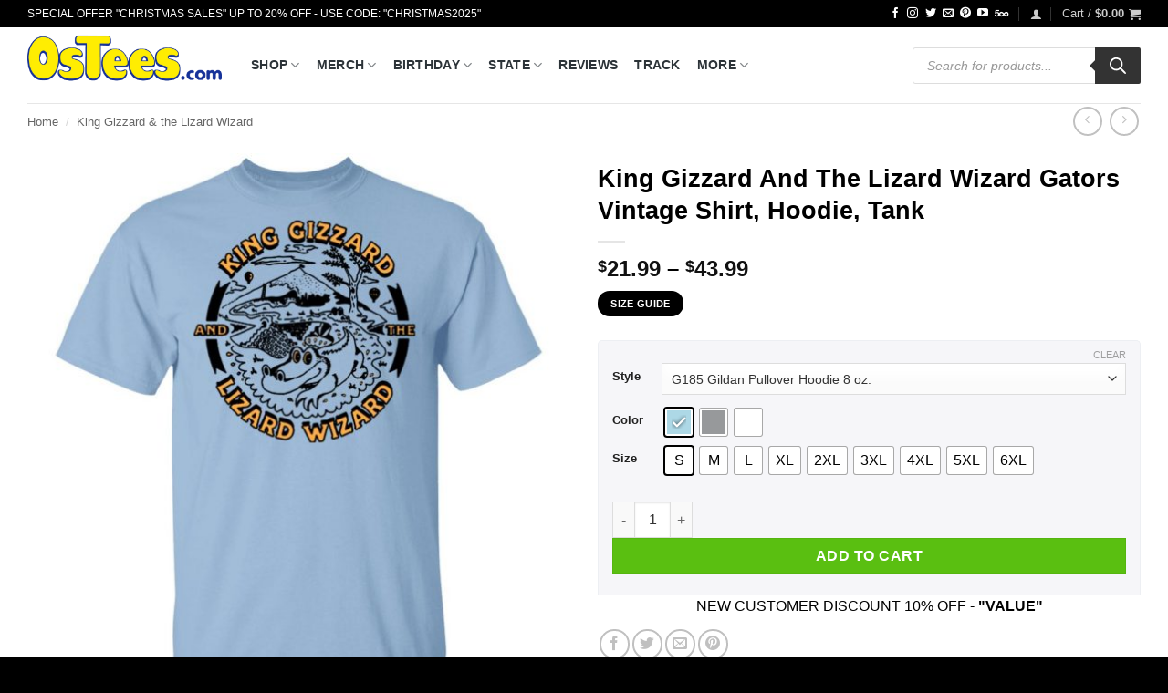

--- FILE ---
content_type: text/html; charset=UTF-8
request_url: https://www.0stees.com/products/king-gizzard-and-the-lizard-wizard-gators-vintage-shirt-hoodie-tank/
body_size: 66349
content:
<!DOCTYPE html>
<html lang="en-US" prefix="og: https://ogp.me/ns#" class="loading-site no-js">
<head><meta charset="UTF-8" /><script>if(navigator.userAgent.match(/MSIE|Internet Explorer/i)||navigator.userAgent.match(/Trident\/7\..*?rv:11/i)){var href=document.location.href;if(!href.match(/[?&]nowprocket/)){if(href.indexOf("?")==-1){if(href.indexOf("#")==-1){document.location.href=href+"?nowprocket=1"}else{document.location.href=href.replace("#","?nowprocket=1#")}}else{if(href.indexOf("#")==-1){document.location.href=href+"&nowprocket=1"}else{document.location.href=href.replace("#","&nowprocket=1#")}}}}</script><script>(()=>{class RocketLazyLoadScripts{constructor(){this.v="2.0.2",this.userEvents=["keydown","keyup","mousedown","mouseup","mousemove","mouseover","mouseenter","mouseout","mouseleave","touchmove","touchstart","touchend","touchcancel","wheel","click","dblclick","input","visibilitychange"],this.attributeEvents=["onblur","onclick","oncontextmenu","ondblclick","onfocus","onmousedown","onmouseenter","onmouseleave","onmousemove","onmouseout","onmouseover","onmouseup","onmousewheel","onscroll","onsubmit"]}async t(){this.i(),this.o(),/iP(ad|hone)/.test(navigator.userAgent)&&this.h(),this.u(),this.l(this),this.m(),this.k(this),this.p(this),this._(),await Promise.all([this.R(),this.L()]),this.lastBreath=Date.now(),this.S(this),this.P(),this.D(),this.O(),this.M(),await this.C(this.delayedScripts.normal),await this.C(this.delayedScripts.defer),await this.C(this.delayedScripts.async),this.T("domReady"),await this.F(),await this.j(),await this.I(),this.T("windowLoad"),await this.A(),window.dispatchEvent(new Event("rocket-allScriptsLoaded")),this.everythingLoaded=!0,this.lastTouchEnd&&await new Promise((t=>setTimeout(t,500-Date.now()+this.lastTouchEnd))),this.H(),this.T("all"),this.U(),this.W()}i(){this.CSPIssue=sessionStorage.getItem("rocketCSPIssue"),document.addEventListener("securitypolicyviolation",(t=>{this.CSPIssue||"script-src-elem"!==t.violatedDirective||"data"!==t.blockedURI||(this.CSPIssue=!0,sessionStorage.setItem("rocketCSPIssue",!0))}),{isRocket:!0})}o(){window.addEventListener("pageshow",(t=>{this.persisted=t.persisted,this.realWindowLoadedFired=!0}),{isRocket:!0}),window.addEventListener("pagehide",(()=>{this.onFirstUserAction=null}),{isRocket:!0})}h(){let t;function e(e){t=e}window.addEventListener("touchstart",e,{isRocket:!0}),window.addEventListener("touchend",(function i(o){Math.abs(o.changedTouches[0].pageX-t.changedTouches[0].pageX)<10&&Math.abs(o.changedTouches[0].pageY-t.changedTouches[0].pageY)<10&&o.timeStamp-t.timeStamp<200&&(o.target.dispatchEvent(new PointerEvent("click",{target:o.target,bubbles:!0,cancelable:!0})),event.preventDefault(),window.removeEventListener("touchstart",e,{isRocket:!0}),window.removeEventListener("touchend",i,{isRocket:!0}))}),{isRocket:!0})}q(t){this.userActionTriggered||("mousemove"!==t.type||this.firstMousemoveIgnored?"keyup"===t.type||"mouseover"===t.type||"mouseout"===t.type||(this.userActionTriggered=!0,this.onFirstUserAction&&this.onFirstUserAction()):this.firstMousemoveIgnored=!0),"click"===t.type&&t.preventDefault(),this.savedUserEvents.length>0&&(t.stopPropagation(),t.stopImmediatePropagation()),"touchstart"===this.lastEvent&&"touchend"===t.type&&(this.lastTouchEnd=Date.now()),"click"===t.type&&(this.lastTouchEnd=0),this.lastEvent=t.type,this.savedUserEvents.push(t)}u(){this.savedUserEvents=[],this.userEventHandler=this.q.bind(this),this.userEvents.forEach((t=>window.addEventListener(t,this.userEventHandler,{passive:!1,isRocket:!0})))}U(){this.userEvents.forEach((t=>window.removeEventListener(t,this.userEventHandler,{passive:!1,isRocket:!0}))),this.savedUserEvents.forEach((t=>{t.target.dispatchEvent(new window[t.constructor.name](t.type,t))}))}m(){this.eventsMutationObserver=new MutationObserver((t=>{const e="return false";for(const i of t){if("attributes"===i.type){const t=i.target.getAttribute(i.attributeName);t&&t!==e&&(i.target.setAttribute("data-rocket-"+i.attributeName,t),i.target.setAttribute(i.attributeName,e))}"childList"===i.type&&i.addedNodes.forEach((t=>{if(t.nodeType===Node.ELEMENT_NODE)for(const i of t.attributes)this.attributeEvents.includes(i.name)&&i.value&&""!==i.value&&(t.setAttribute("data-rocket-"+i.name,i.value),t.setAttribute(i.name,e))}))}})),this.eventsMutationObserver.observe(document,{subtree:!0,childList:!0,attributeFilter:this.attributeEvents})}H(){this.eventsMutationObserver.disconnect(),this.attributeEvents.forEach((t=>{document.querySelectorAll("[data-rocket-"+t+"]").forEach((e=>{e.setAttribute(t,e.getAttribute("data-rocket-"+t)),e.removeAttribute("data-rocket-"+t)}))}))}k(t){Object.defineProperty(HTMLElement.prototype,"onclick",{get(){return this.rocketonclick},set(e){this.rocketonclick=e,this.setAttribute(t.everythingLoaded?"onclick":"data-rocket-onclick","this.rocketonclick(event)")}})}S(t){function e(e,i){let o=e[i];e[i]=null,Object.defineProperty(e,i,{get:()=>o,set(s){t.everythingLoaded?o=s:e["rocket"+i]=o=s}})}e(document,"onreadystatechange"),e(window,"onload"),e(window,"onpageshow");try{Object.defineProperty(document,"readyState",{get:()=>t.rocketReadyState,set(e){t.rocketReadyState=e},configurable:!0}),document.readyState="loading"}catch(t){console.log("WPRocket DJE readyState conflict, bypassing")}}l(t){this.originalAddEventListener=EventTarget.prototype.addEventListener,this.originalRemoveEventListener=EventTarget.prototype.removeEventListener,this.savedEventListeners=[],EventTarget.prototype.addEventListener=function(e,i,o){o&&o.isRocket||!t.B(e,this)&&!t.userEvents.includes(e)||t.B(e,this)&&!t.userActionTriggered||e.startsWith("rocket-")?t.originalAddEventListener.call(this,e,i,o):t.savedEventListeners.push({target:this,remove:!1,type:e,func:i,options:o})},EventTarget.prototype.removeEventListener=function(e,i,o){o&&o.isRocket||!t.B(e,this)&&!t.userEvents.includes(e)||t.B(e,this)&&!t.userActionTriggered||e.startsWith("rocket-")?t.originalRemoveEventListener.call(this,e,i,o):t.savedEventListeners.push({target:this,remove:!0,type:e,func:i,options:o})}}T(t){"all"===t&&(EventTarget.prototype.addEventListener=this.originalAddEventListener,EventTarget.prototype.removeEventListener=this.originalRemoveEventListener),this.savedEventListeners=this.savedEventListeners.filter((e=>{let i=e.type,o=e.target||window;return"domReady"===t&&"DOMContentLoaded"!==i&&"readystatechange"!==i||("windowLoad"===t&&"load"!==i&&"readystatechange"!==i&&"pageshow"!==i||(this.B(i,o)&&(i="rocket-"+i),e.remove?o.removeEventListener(i,e.func,e.options):o.addEventListener(i,e.func,e.options),!1))}))}p(t){let e;function i(e){return t.everythingLoaded?e:e.split(" ").map((t=>"load"===t||t.startsWith("load.")?"rocket-jquery-load":t)).join(" ")}function o(o){function s(e){const s=o.fn[e];o.fn[e]=o.fn.init.prototype[e]=function(){return this[0]===window&&t.userActionTriggered&&("string"==typeof arguments[0]||arguments[0]instanceof String?arguments[0]=i(arguments[0]):"object"==typeof arguments[0]&&Object.keys(arguments[0]).forEach((t=>{const e=arguments[0][t];delete arguments[0][t],arguments[0][i(t)]=e}))),s.apply(this,arguments),this}}if(o&&o.fn&&!t.allJQueries.includes(o)){const e={DOMContentLoaded:[],"rocket-DOMContentLoaded":[]};for(const t in e)document.addEventListener(t,(()=>{e[t].forEach((t=>t()))}),{isRocket:!0});o.fn.ready=o.fn.init.prototype.ready=function(i){function s(){parseInt(o.fn.jquery)>2?setTimeout((()=>i.bind(document)(o))):i.bind(document)(o)}return t.realDomReadyFired?!t.userActionTriggered||t.fauxDomReadyFired?s():e["rocket-DOMContentLoaded"].push(s):e.DOMContentLoaded.push(s),o([])},s("on"),s("one"),s("off"),t.allJQueries.push(o)}e=o}t.allJQueries=[],o(window.jQuery),Object.defineProperty(window,"jQuery",{get:()=>e,set(t){o(t)}})}P(){const t=new Map;document.write=document.writeln=function(e){const i=document.currentScript,o=document.createRange(),s=i.parentElement;let n=t.get(i);void 0===n&&(n=i.nextSibling,t.set(i,n));const a=document.createDocumentFragment();o.setStart(a,0),a.appendChild(o.createContextualFragment(e)),s.insertBefore(a,n)}}async R(){return new Promise((t=>{this.userActionTriggered?t():this.onFirstUserAction=t}))}async L(){return new Promise((t=>{document.addEventListener("DOMContentLoaded",(()=>{this.realDomReadyFired=!0,t()}),{isRocket:!0})}))}async I(){return this.realWindowLoadedFired?Promise.resolve():new Promise((t=>{window.addEventListener("load",t,{isRocket:!0})}))}M(){this.pendingScripts=[];this.scriptsMutationObserver=new MutationObserver((t=>{for(const e of t)e.addedNodes.forEach((t=>{"SCRIPT"!==t.tagName||t.noModule||t.isWPRocket||this.pendingScripts.push({script:t,promise:new Promise((e=>{const i=()=>{const i=this.pendingScripts.findIndex((e=>e.script===t));i>=0&&this.pendingScripts.splice(i,1),e()};t.addEventListener("load",i,{isRocket:!0}),t.addEventListener("error",i,{isRocket:!0}),setTimeout(i,1e3)}))})}))})),this.scriptsMutationObserver.observe(document,{childList:!0,subtree:!0})}async j(){await this.J(),this.pendingScripts.length?(await this.pendingScripts[0].promise,await this.j()):this.scriptsMutationObserver.disconnect()}D(){this.delayedScripts={normal:[],async:[],defer:[]},document.querySelectorAll("script[type$=rocketlazyloadscript]").forEach((t=>{t.hasAttribute("data-rocket-src")?t.hasAttribute("async")&&!1!==t.async?this.delayedScripts.async.push(t):t.hasAttribute("defer")&&!1!==t.defer||"module"===t.getAttribute("data-rocket-type")?this.delayedScripts.defer.push(t):this.delayedScripts.normal.push(t):this.delayedScripts.normal.push(t)}))}async _(){await this.L();let t=[];document.querySelectorAll("script[type$=rocketlazyloadscript][data-rocket-src]").forEach((e=>{let i=e.getAttribute("data-rocket-src");if(i&&!i.startsWith("data:")){i.startsWith("//")&&(i=location.protocol+i);try{const o=new URL(i).origin;o!==location.origin&&t.push({src:o,crossOrigin:e.crossOrigin||"module"===e.getAttribute("data-rocket-type")})}catch(t){}}})),t=[...new Map(t.map((t=>[JSON.stringify(t),t]))).values()],this.N(t,"preconnect")}async $(t){if(await this.G(),!0!==t.noModule||!("noModule"in HTMLScriptElement.prototype))return new Promise((e=>{let i;function o(){(i||t).setAttribute("data-rocket-status","executed"),e()}try{if(navigator.userAgent.includes("Firefox/")||""===navigator.vendor||this.CSPIssue)i=document.createElement("script"),[...t.attributes].forEach((t=>{let e=t.nodeName;"type"!==e&&("data-rocket-type"===e&&(e="type"),"data-rocket-src"===e&&(e="src"),i.setAttribute(e,t.nodeValue))})),t.text&&(i.text=t.text),t.nonce&&(i.nonce=t.nonce),i.hasAttribute("src")?(i.addEventListener("load",o,{isRocket:!0}),i.addEventListener("error",(()=>{i.setAttribute("data-rocket-status","failed-network"),e()}),{isRocket:!0}),setTimeout((()=>{i.isConnected||e()}),1)):(i.text=t.text,o()),i.isWPRocket=!0,t.parentNode.replaceChild(i,t);else{const i=t.getAttribute("data-rocket-type"),s=t.getAttribute("data-rocket-src");i?(t.type=i,t.removeAttribute("data-rocket-type")):t.removeAttribute("type"),t.addEventListener("load",o,{isRocket:!0}),t.addEventListener("error",(i=>{this.CSPIssue&&i.target.src.startsWith("data:")?(console.log("WPRocket: CSP fallback activated"),t.removeAttribute("src"),this.$(t).then(e)):(t.setAttribute("data-rocket-status","failed-network"),e())}),{isRocket:!0}),s?(t.fetchPriority="high",t.removeAttribute("data-rocket-src"),t.src=s):t.src="data:text/javascript;base64,"+window.btoa(unescape(encodeURIComponent(t.text)))}}catch(i){t.setAttribute("data-rocket-status","failed-transform"),e()}}));t.setAttribute("data-rocket-status","skipped")}async C(t){const e=t.shift();return e?(e.isConnected&&await this.$(e),this.C(t)):Promise.resolve()}O(){this.N([...this.delayedScripts.normal,...this.delayedScripts.defer,...this.delayedScripts.async],"preload")}N(t,e){this.trash=this.trash||[];let i=!0;var o=document.createDocumentFragment();t.forEach((t=>{const s=t.getAttribute&&t.getAttribute("data-rocket-src")||t.src;if(s&&!s.startsWith("data:")){const n=document.createElement("link");n.href=s,n.rel=e,"preconnect"!==e&&(n.as="script",n.fetchPriority=i?"high":"low"),t.getAttribute&&"module"===t.getAttribute("data-rocket-type")&&(n.crossOrigin=!0),t.crossOrigin&&(n.crossOrigin=t.crossOrigin),t.integrity&&(n.integrity=t.integrity),t.nonce&&(n.nonce=t.nonce),o.appendChild(n),this.trash.push(n),i=!1}})),document.head.appendChild(o)}W(){this.trash.forEach((t=>t.remove()))}async F(){try{document.readyState="interactive"}catch(t){}this.fauxDomReadyFired=!0;try{await this.G(),document.dispatchEvent(new Event("rocket-readystatechange")),await this.G(),document.rocketonreadystatechange&&document.rocketonreadystatechange(),await this.G(),document.dispatchEvent(new Event("rocket-DOMContentLoaded")),await this.G(),window.dispatchEvent(new Event("rocket-DOMContentLoaded"))}catch(t){console.error(t)}}async A(){try{document.readyState="complete"}catch(t){}try{await this.G(),document.dispatchEvent(new Event("rocket-readystatechange")),await this.G(),document.rocketonreadystatechange&&document.rocketonreadystatechange(),await this.G(),window.dispatchEvent(new Event("rocket-load")),await this.G(),window.rocketonload&&window.rocketonload(),await this.G(),this.allJQueries.forEach((t=>t(window).trigger("rocket-jquery-load"))),await this.G();const t=new Event("rocket-pageshow");t.persisted=this.persisted,window.dispatchEvent(t),await this.G(),window.rocketonpageshow&&window.rocketonpageshow({persisted:this.persisted})}catch(t){console.error(t)}}async G(){Date.now()-this.lastBreath>45&&(await this.J(),this.lastBreath=Date.now())}async J(){return document.hidden?new Promise((t=>setTimeout(t))):new Promise((t=>requestAnimationFrame(t)))}B(t,e){return e===document&&"readystatechange"===t||(e===document&&"DOMContentLoaded"===t||(e===window&&"DOMContentLoaded"===t||(e===window&&"load"===t||e===window&&"pageshow"===t)))}static run(){(new RocketLazyLoadScripts).t()}}RocketLazyLoadScripts.run()})();</script>
	
	<link rel="profile" href="https://gmpg.org/xfn/11" />
	<link rel="pingback" href="https://www.0stees.com/xmlrpc.php" />

	<script type="rocketlazyloadscript">(function(html){html.className = html.className.replace(/\bno-js\b/,'js')})(document.documentElement);</script>
<meta name="viewport" content="width=device-width, initial-scale=1" />
<!-- Search Engine Optimization by Rank Math PRO - https://rankmath.com/ -->
<title>King Gizzard And The Lizard Wizard Gators Vintage Shirt, Hoodie, Tank - 0sTees</title>
<meta name="description" content="Welcome to 0STEES, It’s never been more fun besides making your own t-shirts cheap anytime. You can buy this product King Gizzard And The Lizard Wizard Gators"/>
<meta name="robots" content="follow, index, max-snippet:-1, max-video-preview:-1, max-image-preview:large"/>
<link rel="canonical" href="https://www.0stees.com/products/king-gizzard-and-the-lizard-wizard-gators-vintage-shirt-hoodie-tank/" />
<meta property="og:locale" content="en_US" />
<meta property="og:type" content="product" />
<meta property="og:title" content="King Gizzard And The Lizard Wizard Gators Vintage Shirt, Hoodie, Tank - 0sTees" />
<meta property="og:description" content="Welcome to 0STEES, It’s never been more fun besides making your own t-shirts cheap anytime. You can buy this product King Gizzard And The Lizard Wizard Gators" />
<meta property="og:url" content="https://www.0stees.com/products/king-gizzard-and-the-lizard-wizard-gators-vintage-shirt-hoodie-tank/" />
<meta property="og:site_name" content="0sTees.com | Funny T-shirt, Movie T-shirt, TV Shirt &amp; Video Game Tees" />
<meta property="og:updated_time" content="2023-07-08T16:36:24+00:00" />
<meta property="og:image" content="https://www.0stees.com/wp-content/uploads/2020/09/redirect-384.jpg" />
<meta property="og:image:secure_url" content="https://www.0stees.com/wp-content/uploads/2020/09/redirect-384.jpg" />
<meta property="og:image:width" content="1155" />
<meta property="og:image:height" content="1155" />
<meta property="og:image:alt" content="King Gizzard And The Lizard Wizard Gators Vintage Shirt, Hoodie, Tank" />
<meta property="og:image:type" content="image/jpeg" />
<meta property="product:availability" content="instock" />
<meta property="product:retailer_item_id" content="cc-1049-9962-88451031-1598944370801" />
<meta name="twitter:card" content="summary_large_image" />
<meta name="twitter:title" content="King Gizzard And The Lizard Wizard Gators Vintage Shirt, Hoodie, Tank - 0sTees" />
<meta name="twitter:description" content="Welcome to 0STEES, It’s never been more fun besides making your own t-shirts cheap anytime. You can buy this product King Gizzard And The Lizard Wizard Gators" />
<meta name="twitter:image" content="https://www.0stees.com/wp-content/uploads/2020/09/redirect-384.jpg" />
<meta name="twitter:label1" content="Price" />
<meta name="twitter:data1" content="&#036;21.99 - &#036;43.99" />
<meta name="twitter:label2" content="Availability" />
<meta name="twitter:data2" content="In stock" />
<!-- /Rank Math WordPress SEO plugin -->

<link rel='dns-prefetch' href='//www.googletagmanager.com' />

<link rel='prefetch' href='https://www.0stees.com/wp-content/themes/flatsome/assets/js/flatsome.js?ver=e2eddd6c228105dac048' />
<link rel='prefetch' href='https://www.0stees.com/wp-content/themes/flatsome/assets/js/chunk.slider.js?ver=3.20.4' />
<link rel='prefetch' href='https://www.0stees.com/wp-content/themes/flatsome/assets/js/chunk.popups.js?ver=3.20.4' />
<link rel='prefetch' href='https://www.0stees.com/wp-content/themes/flatsome/assets/js/chunk.tooltips.js?ver=3.20.4' />
<link rel='prefetch' href='https://www.0stees.com/wp-content/themes/flatsome/assets/js/woocommerce.js?ver=1c9be63d628ff7c3ff4c' />
<link rel="alternate" type="application/rss+xml" title="0sTees &raquo; Feed" href="https://www.0stees.com/feed/" />
<link rel="alternate" type="application/rss+xml" title="0sTees &raquo; Comments Feed" href="https://www.0stees.com/comments/feed/" />
<link rel="alternate" type="application/rss+xml" title="0sTees &raquo; King Gizzard And The Lizard Wizard Gators Vintage Shirt, Hoodie, Tank Comments Feed" href="https://www.0stees.com/products/king-gizzard-and-the-lizard-wizard-gators-vintage-shirt-hoodie-tank/feed/" />
<link rel="alternate" title="oEmbed (JSON)" type="application/json+oembed" href="https://www.0stees.com/wp-json/oembed/1.0/embed?url=https%3A%2F%2Fwww.0stees.com%2Fproducts%2Fking-gizzard-and-the-lizard-wizard-gators-vintage-shirt-hoodie-tank%2F" />
<link rel="alternate" title="oEmbed (XML)" type="text/xml+oembed" href="https://www.0stees.com/wp-json/oembed/1.0/embed?url=https%3A%2F%2Fwww.0stees.com%2Fproducts%2Fking-gizzard-and-the-lizard-wizard-gators-vintage-shirt-hoodie-tank%2F&#038;format=xml" />
<style id='wp-img-auto-sizes-contain-inline-css' type='text/css'>
img:is([sizes=auto i],[sizes^="auto," i]){contain-intrinsic-size:3000px 1500px}
/*# sourceURL=wp-img-auto-sizes-contain-inline-css */
</style>
<link data-minify="1" rel='stylesheet' id='dashicons-css' href='https://www.0stees.com/wp-content/cache/min/1/wp-includes/css/dashicons.min.css?ver=1768813298' type='text/css' media='all' />
<link rel='stylesheet' id='admin-bar-css' href='https://www.0stees.com/wp-includes/css/admin-bar.min.css?ver=6.9' type='text/css' media='all' />
<style id='admin-bar-inline-css' type='text/css'>

    /* Hide CanvasJS credits for P404 charts specifically */
    #p404RedirectChart .canvasjs-chart-credit {
        display: none !important;
    }
    
    #p404RedirectChart canvas {
        border-radius: 6px;
    }

    .p404-redirect-adminbar-weekly-title {
        font-weight: bold;
        font-size: 14px;
        color: #fff;
        margin-bottom: 6px;
    }

    #wpadminbar #wp-admin-bar-p404_free_top_button .ab-icon:before {
        content: "\f103";
        color: #dc3545;
        top: 3px;
    }
    
    #wp-admin-bar-p404_free_top_button .ab-item {
        min-width: 80px !important;
        padding: 0px !important;
    }
    
    /* Ensure proper positioning and z-index for P404 dropdown */
    .p404-redirect-adminbar-dropdown-wrap { 
        min-width: 0; 
        padding: 0;
        position: static !important;
    }
    
    #wpadminbar #wp-admin-bar-p404_free_top_button_dropdown {
        position: static !important;
    }
    
    #wpadminbar #wp-admin-bar-p404_free_top_button_dropdown .ab-item {
        padding: 0 !important;
        margin: 0 !important;
    }
    
    .p404-redirect-dropdown-container {
        min-width: 340px;
        padding: 18px 18px 12px 18px;
        background: #23282d !important;
        color: #fff;
        border-radius: 12px;
        box-shadow: 0 8px 32px rgba(0,0,0,0.25);
        margin-top: 10px;
        position: relative !important;
        z-index: 999999 !important;
        display: block !important;
        border: 1px solid #444;
    }
    
    /* Ensure P404 dropdown appears on hover */
    #wpadminbar #wp-admin-bar-p404_free_top_button .p404-redirect-dropdown-container { 
        display: none !important;
    }
    
    #wpadminbar #wp-admin-bar-p404_free_top_button:hover .p404-redirect-dropdown-container { 
        display: block !important;
    }
    
    #wpadminbar #wp-admin-bar-p404_free_top_button:hover #wp-admin-bar-p404_free_top_button_dropdown .p404-redirect-dropdown-container {
        display: block !important;
    }
    
    .p404-redirect-card {
        background: #2c3338;
        border-radius: 8px;
        padding: 18px 18px 12px 18px;
        box-shadow: 0 2px 8px rgba(0,0,0,0.07);
        display: flex;
        flex-direction: column;
        align-items: flex-start;
        border: 1px solid #444;
    }
    
    .p404-redirect-btn {
        display: inline-block;
        background: #dc3545;
        color: #fff !important;
        font-weight: bold;
        padding: 5px 22px;
        border-radius: 8px;
        text-decoration: none;
        font-size: 17px;
        transition: background 0.2s, box-shadow 0.2s;
        margin-top: 8px;
        box-shadow: 0 2px 8px rgba(220,53,69,0.15);
        text-align: center;
        line-height: 1.6;
    }
    
    .p404-redirect-btn:hover {
        background: #c82333;
        color: #fff !important;
        box-shadow: 0 4px 16px rgba(220,53,69,0.25);
    }
    
    /* Prevent conflicts with other admin bar dropdowns */
    #wpadminbar .ab-top-menu > li:hover > .ab-item,
    #wpadminbar .ab-top-menu > li.hover > .ab-item {
        z-index: auto;
    }
    
    #wpadminbar #wp-admin-bar-p404_free_top_button:hover > .ab-item {
        z-index: 999998 !important;
    }
    
/*# sourceURL=admin-bar-inline-css */
</style>
<style id='woocommerce-inline-inline-css' type='text/css'>
.woocommerce form .form-row .required { visibility: visible; }
/*# sourceURL=woocommerce-inline-inline-css */
</style>
<link data-minify="1" rel='stylesheet' id='wcz-frontend-css' href='https://www.0stees.com/wp-content/cache/background-css/1/www.0stees.com/wp-content/cache/min/1/wp-content/plugins/woocustomizer/assets/css/frontend.css?ver=1768813298&wpr_t=1768903268' type='text/css' media='all' />
<link rel='stylesheet' id='woo-variation-swatches-css' href='https://www.0stees.com/wp-content/plugins/woo-variation-swatches/assets/css/frontend.min.css?ver=1763000737' type='text/css' media='all' />
<style id='woo-variation-swatches-inline-css' type='text/css'>
:root {
--wvs-tick:url("data:image/svg+xml;utf8,%3Csvg filter='drop-shadow(0px 0px 2px rgb(0 0 0 / .8))' xmlns='http://www.w3.org/2000/svg'  viewBox='0 0 30 30'%3E%3Cpath fill='none' stroke='%23ffffff' stroke-linecap='round' stroke-linejoin='round' stroke-width='4' d='M4 16L11 23 27 7'/%3E%3C/svg%3E");

--wvs-cross:url("data:image/svg+xml;utf8,%3Csvg filter='drop-shadow(0px 0px 5px rgb(255 255 255 / .6))' xmlns='http://www.w3.org/2000/svg' width='72px' height='72px' viewBox='0 0 24 24'%3E%3Cpath fill='none' stroke='%23ff0000' stroke-linecap='round' stroke-width='0.6' d='M5 5L19 19M19 5L5 19'/%3E%3C/svg%3E");
--wvs-single-product-item-width:30px;
--wvs-single-product-item-height:30px;
--wvs-single-product-item-font-size:16px}
/*# sourceURL=woo-variation-swatches-inline-css */
</style>
<link rel='stylesheet' id='dgwt-wcas-style-css' href='https://www.0stees.com/wp-content/cache/background-css/1/www.0stees.com/wp-content/plugins/ajax-search-for-woocommerce/assets/css/style.min.css?ver=1.32.2&wpr_t=1768903268' type='text/css' media='all' />
<link data-minify="1" rel='stylesheet' id='wcpa-frontend-css' href='https://www.0stees.com/wp-content/cache/background-css/1/www.0stees.com/wp-content/cache/min/1/wp-content/plugins/woo-custom-product-addons-pro/assets/css/style_1.css?ver=1768813298&wpr_t=1768903268' type='text/css' media='all' />
<style id='wcz-customizer-custom-css-inline-css' type='text/css'>
body.woocommerce form.woocommerce-ordering{display:none !important;}body.woocommerce p.woocommerce-result-count{display:none !important;}body.single-product .product_meta .sku_wrapper{display:none !important;}body.single-product .product_meta .posted_in{display:none !important;}
/*# sourceURL=wcz-customizer-custom-css-inline-css */
</style>
<link data-minify="1" rel='stylesheet' id='flatsome-main-css' href='https://www.0stees.com/wp-content/cache/background-css/1/www.0stees.com/wp-content/cache/min/1/wp-content/themes/flatsome/assets/css/flatsome.css?ver=1768813298&wpr_t=1768903268' type='text/css' media='all' />
<style id='flatsome-main-inline-css' type='text/css'>
@font-face {
				font-family: "fl-icons";
				font-display: block;
				src: url(https://www.0stees.com/wp-content/themes/flatsome/assets/css/icons/fl-icons.eot?v=3.20.4);
				src:
					url(https://www.0stees.com/wp-content/themes/flatsome/assets/css/icons/fl-icons.eot#iefix?v=3.20.4) format("embedded-opentype"),
					url(https://www.0stees.com/wp-content/themes/flatsome/assets/css/icons/fl-icons.woff2?v=3.20.4) format("woff2"),
					url(https://www.0stees.com/wp-content/themes/flatsome/assets/css/icons/fl-icons.ttf?v=3.20.4) format("truetype"),
					url(https://www.0stees.com/wp-content/themes/flatsome/assets/css/icons/fl-icons.woff?v=3.20.4) format("woff"),
					url(https://www.0stees.com/wp-content/themes/flatsome/assets/css/icons/fl-icons.svg?v=3.20.4#fl-icons) format("svg");
			}
/*# sourceURL=flatsome-main-inline-css */
</style>
<link data-minify="1" rel='stylesheet' id='flatsome-shop-css' href='https://www.0stees.com/wp-content/cache/min/1/wp-content/themes/flatsome/assets/css/flatsome-shop.css?ver=1768813298' type='text/css' media='all' />
<link data-minify="1" rel='stylesheet' id='flatsome-style-css' href='https://www.0stees.com/wp-content/cache/min/1/wp-content/themes/flatsome-child/style.css?ver=1768813298' type='text/css' media='all' />
<style id='rocket-lazyload-inline-css' type='text/css'>
.rll-youtube-player{position:relative;padding-bottom:56.23%;height:0;overflow:hidden;max-width:100%;}.rll-youtube-player:focus-within{outline: 2px solid currentColor;outline-offset: 5px;}.rll-youtube-player iframe{position:absolute;top:0;left:0;width:100%;height:100%;z-index:100;background:0 0}.rll-youtube-player img{bottom:0;display:block;left:0;margin:auto;max-width:100%;width:100%;position:absolute;right:0;top:0;border:none;height:auto;-webkit-transition:.4s all;-moz-transition:.4s all;transition:.4s all}.rll-youtube-player img:hover{-webkit-filter:brightness(75%)}.rll-youtube-player .play{height:100%;width:100%;left:0;top:0;position:absolute;background:var(--wpr-bg-f9cc11ef-695b-4ebf-8a68-35e8d8e37174) no-repeat center;background-color: transparent !important;cursor:pointer;border:none;}
/*# sourceURL=rocket-lazyload-inline-css */
</style>
<script type="text/javascript" src="https://www.0stees.com/wp-includes/js/jquery/jquery.min.js?ver=3.7.1" id="jquery-core-js" data-rocket-defer defer></script>
<script type="rocketlazyloadscript" data-rocket-type="text/javascript" data-rocket-src="https://www.0stees.com/wp-content/plugins/woocommerce/assets/js/jquery-blockui/jquery.blockUI.min.js?ver=2.7.0-wc.10.4.3" id="wc-jquery-blockui-js" data-wp-strategy="defer" data-rocket-defer defer></script>
<script type="text/javascript" id="wc-add-to-cart-js-extra">
/* <![CDATA[ */
var wc_add_to_cart_params = {"ajax_url":"/wp-admin/admin-ajax.php","wc_ajax_url":"/?wc-ajax=%%endpoint%%","i18n_view_cart":"View cart","cart_url":"https://www.0stees.com/cart/","is_cart":"","cart_redirect_after_add":"yes"};
//# sourceURL=wc-add-to-cart-js-extra
/* ]]> */
</script>
<script type="rocketlazyloadscript" data-rocket-type="text/javascript" data-rocket-src="https://www.0stees.com/wp-content/plugins/woocommerce/assets/js/frontend/add-to-cart.min.js?ver=10.4.3" id="wc-add-to-cart-js" defer="defer" data-wp-strategy="defer"></script>
<script type="text/javascript" id="wc-single-product-js-extra">
/* <![CDATA[ */
var wc_single_product_params = {"i18n_required_rating_text":"Please select a rating","i18n_rating_options":["1 of 5 stars","2 of 5 stars","3 of 5 stars","4 of 5 stars","5 of 5 stars"],"i18n_product_gallery_trigger_text":"View full-screen image gallery","review_rating_required":"yes","flexslider":{"rtl":false,"animation":"slide","smoothHeight":true,"directionNav":false,"controlNav":"thumbnails","slideshow":false,"animationSpeed":500,"animationLoop":false,"allowOneSlide":false},"zoom_enabled":"","zoom_options":[],"photoswipe_enabled":"","photoswipe_options":{"shareEl":false,"closeOnScroll":false,"history":false,"hideAnimationDuration":0,"showAnimationDuration":0},"flexslider_enabled":""};
//# sourceURL=wc-single-product-js-extra
/* ]]> */
</script>
<script type="text/javascript" src="https://www.0stees.com/wp-content/plugins/woocommerce/assets/js/frontend/single-product.min.js?ver=10.4.3" id="wc-single-product-js" defer="defer" data-wp-strategy="defer"></script>
<script type="rocketlazyloadscript" data-rocket-type="text/javascript" data-rocket-src="https://www.0stees.com/wp-content/plugins/woocommerce/assets/js/js-cookie/js.cookie.min.js?ver=2.1.4-wc.10.4.3" id="wc-js-cookie-js" data-wp-strategy="defer" data-rocket-defer defer></script>
<script type="text/javascript" id="woo-stamped-io-public-custom-js-extra">
/* <![CDATA[ */
var Woo_stamped = {"pub_key":"pubkey-UQj839p767F6S2tS98684kJO5imbcA","store_hash":"","url":"www.0stees.com"};
//# sourceURL=woo-stamped-io-public-custom-js-extra
/* ]]> */
</script>
<script type="rocketlazyloadscript" data-minify="1" data-rocket-type="text/javascript" data-rocket-src="https://www.0stees.com/wp-content/cache/min/1/wp-content/plugins/stampedio-product-reviews/assets/js/woo-stamped.io-public.js?ver=1768813298" id="woo-stamped-io-public-custom-js" data-rocket-defer defer></script>

<!-- Google tag (gtag.js) snippet added by Site Kit -->
<!-- Google Analytics snippet added by Site Kit -->
<script type="rocketlazyloadscript" data-rocket-type="text/javascript" data-rocket-src="https://www.googletagmanager.com/gtag/js?id=GT-NFXRQG7" id="google_gtagjs-js" async></script>
<script type="rocketlazyloadscript" data-rocket-type="text/javascript" id="google_gtagjs-js-after">
/* <![CDATA[ */
window.dataLayer = window.dataLayer || [];function gtag(){dataLayer.push(arguments);}
gtag("set","linker",{"domains":["www.0stees.com"]});
gtag("js", new Date());
gtag("set", "developer_id.dZTNiMT", true);
gtag("config", "GT-NFXRQG7");
//# sourceURL=google_gtagjs-js-after
/* ]]> */
</script>
<link rel="https://api.w.org/" href="https://www.0stees.com/wp-json/" /><link rel="alternate" title="JSON" type="application/json" href="https://www.0stees.com/wp-json/wp/v2/product/1554701" /><link rel="EditURI" type="application/rsd+xml" title="RSD" href="https://www.0stees.com/xmlrpc.php?rsd" />
<meta name="generator" content="WordPress 6.9" />
<link rel='shortlink' href='https://www.0stees.com/?p=1554701' />
<meta name="generator" content="Site Kit by Google 1.170.0" />		<style>
			.dgwt-wcas-ico-magnifier,.dgwt-wcas-ico-magnifier-handler{max-width:20px}.dgwt-wcas-search-wrapp{max-width:600px}		</style>
			<style>
		.dgwt-wcas-flatsome-up {
			margin-top: -40vh;
		}

		#search-lightbox .dgwt-wcas-sf-wrapp input[type=search].dgwt-wcas-search-input {
			height: 60px;
			font-size: 20px;
		}

		#search-lightbox .dgwt-wcas-search-wrapp {
			-webkit-transition: all 100ms ease-in-out;
			-moz-transition: all 100ms ease-in-out;
			-ms-transition: all 100ms ease-in-out;
			-o-transition: all 100ms ease-in-out;
			transition: all 100ms ease-in-out;
		}

		#search-lightbox .dgwt-wcas-sf-wrapp .dgwt-wcas-search-submit:before {
			top: 21px;
		}

		.dgwt-wcas-overlay-mobile-on .mfp-wrap .mfp-content {
			width: 100vw;
		}

		.dgwt-wcas-overlay-mobile-on .mfp-wrap,
		.dgwt-wcas-overlay-mobile-on .mfp-close,
		.dgwt-wcas-overlay-mobile-on .nav-sidebar {
			display: none;
		}

		.dgwt-wcas-overlay-mobile-on .main-menu-overlay {
			display: none;
		}

		.dgwt-wcas-open .header-search-dropdown .nav-dropdown {
			opacity: 1;
			max-height: inherit;
			left: -15px !important;
		}

		.dgwt-wcas-open:not(.dgwt-wcas-theme-flatsome-dd-sc) .nav-right .header-search-dropdown .nav-dropdown {
			left: auto;
			/*right: -15px;*/
		}

		.dgwt-wcas-theme-flatsome .nav-dropdown .dgwt-wcas-search-wrapp {
			min-width: 450px;
		}

		.header-search-form {
			min-width: 250px;
		}
	</style>
			<noscript><style>.woocommerce-product-gallery{ opacity: 1 !important; }</style></noscript>
	
<!-- Schema & Structured Data For WP v1.54.1 - -->
<script type="application/ld+json" class="saswp-schema-markup-output">
[{"@context":"https:\/\/schema.org\/","@graph":[{"@context":"https:\/\/schema.org\/","@type":"SiteNavigationElement","@id":"https:\/\/www.0stees.com\/#shop","name":"SHOP","url":"https:\/\/www.0stees.com\/"},{"@context":"https:\/\/schema.org\/","@type":"SiteNavigationElement","@id":"https:\/\/www.0stees.com\/#trends","name":"TRENDS","url":"https:\/\/www.0stees.com\/"},{"@context":"https:\/\/schema.org\/","@type":"SiteNavigationElement","@id":"https:\/\/www.0stees.com\/#trending","name":"Trending","url":"https:\/\/www.0stees.com\/collection\/trending\/"},{"@context":"https:\/\/schema.org\/","@type":"SiteNavigationElement","@id":"https:\/\/www.0stees.com\/#new-designs","name":"New Designs","url":"https:\/\/www.0stees.com\/collection\/new-designs\/"},{"@context":"https:\/\/schema.org\/","@type":"SiteNavigationElement","@id":"https:\/\/www.0stees.com\/#new-arrivals","name":"New Arrivals","url":"https:\/\/www.0stees.com\/collection\/new-arrivals\/"},{"@context":"https:\/\/schema.org\/","@type":"SiteNavigationElement","@id":"https:\/\/www.0stees.com\/#christmas","name":"Christmas","url":"https:\/\/www.0stees.com\/collection\/christmas\/"},{"@context":"https:\/\/schema.org\/","@type":"SiteNavigationElement","@id":"https:\/\/www.0stees.com\/#halloween","name":"Halloween","url":"https:\/\/www.0stees.com\/collection\/halloween\/"},{"@context":"https:\/\/schema.org\/","@type":"SiteNavigationElement","@id":"https:\/\/www.0stees.com\/#fathers-day","name":"Father\u2019s Day","url":"https:\/\/www.0stees.com\/collection\/fathers-day\/"},{"@context":"https:\/\/schema.org\/","@type":"SiteNavigationElement","@id":"https:\/\/www.0stees.com\/#mothers-day","name":"Mother\u2019s Day","url":"https:\/\/www.0stees.com\/collection\/mothers-day\/"},{"@context":"https:\/\/schema.org\/","@type":"SiteNavigationElement","@id":"https:\/\/www.0stees.com\/#independence-day","name":"Independence Day","url":"https:\/\/www.0stees.com\/collection\/independence-day\/"},{"@context":"https:\/\/schema.org\/","@type":"SiteNavigationElement","@id":"https:\/\/www.0stees.com\/#st-patricks-day","name":"St Patrick\u2019s Day","url":"https:\/\/www.0stees.com\/collection\/st-patricks-day\/"},{"@context":"https:\/\/schema.org\/","@type":"SiteNavigationElement","@id":"https:\/\/www.0stees.com\/#thanksgiving-day","name":"Thanksgiving Day","url":"https:\/\/www.0stees.com\/collection\/thanksgiving-day\/"},{"@context":"https:\/\/schema.org\/","@type":"SiteNavigationElement","@id":"https:\/\/www.0stees.com\/#veterans-day","name":"Veterans Day","url":"https:\/\/www.0stees.com\/collection\/veteran-warrior\/"},{"@context":"https:\/\/schema.org\/","@type":"SiteNavigationElement","@id":"https:\/\/www.0stees.com\/#all","name":"All","url":"https:\/\/www.0stees.com\/"},{"@context":"https:\/\/schema.org\/","@type":"SiteNavigationElement","@id":"https:\/\/www.0stees.com\/#best-selling","name":"Best Selling","url":"https:\/\/www.0stees.com\/collection\/best-selling\/"},{"@context":"https:\/\/schema.org\/","@type":"SiteNavigationElement","@id":"https:\/\/www.0stees.com\/#autism","name":"Autism","url":"https:\/\/www.0stees.com\/collection\/autism\/"},{"@context":"https:\/\/schema.org\/","@type":"SiteNavigationElement","@id":"https:\/\/www.0stees.com\/#animals-dog-cat","name":"Animals Dog Cat","url":"https:\/\/www.0stees.com\/collection\/animals-dog-cat\/"},{"@context":"https:\/\/schema.org\/","@type":"SiteNavigationElement","@id":"https:\/\/www.0stees.com\/#anime","name":"Anime","url":"https:\/\/www.0stees.com\/collection\/anime\/"},{"@context":"https:\/\/schema.org\/","@type":"SiteNavigationElement","@id":"https:\/\/www.0stees.com\/#awareness","name":"Awareness","url":"https:\/\/www.0stees.com\/collection\/awareness\/"},{"@context":"https:\/\/schema.org\/","@type":"SiteNavigationElement","@id":"https:\/\/www.0stees.com\/#bc-limited","name":"BC Limited","url":"https:\/\/www.0stees.com\/collection\/bc-limited\/"},{"@context":"https:\/\/schema.org\/","@type":"SiteNavigationElement","@id":"https:\/\/www.0stees.com\/#branded","name":"Branded","url":"https:\/\/www.0stees.com\/collection\/branded\/"},{"@context":"https:\/\/schema.org\/","@type":"SiteNavigationElement","@id":"https:\/\/www.0stees.com\/#camping","name":"Camping","url":"https:\/\/www.0stees.com\/collection\/camping\/"},{"@context":"https:\/\/schema.org\/","@type":"SiteNavigationElement","@id":"https:\/\/www.0stees.com\/#election","name":"Election","url":"https:\/\/www.0stees.com\/collection\/election\/"},{"@context":"https:\/\/schema.org\/","@type":"SiteNavigationElement","@id":"https:\/\/www.0stees.com\/#employee-owned","name":"Employee-Owned","url":"https:\/\/www.0stees.com\/collection\/employee-owned\/"},{"@context":"https:\/\/schema.org\/","@type":"SiteNavigationElement","@id":"https:\/\/www.0stees.com\/#family","name":"Family","url":"https:\/\/www.0stees.com\/collection\/family\/"},{"@context":"https:\/\/schema.org\/","@type":"SiteNavigationElement","@id":"https:\/\/www.0stees.com\/#fitness-gym","name":"Fitness Gym","url":"https:\/\/www.0stees.com\/collection\/fitness-gym\/"},{"@context":"https:\/\/schema.org\/","@type":"SiteNavigationElement","@id":"https:\/\/www.0stees.com\/#fishing-hunting","name":"Fishing & Hunting","url":"https:\/\/www.0stees.com\/collection\/fishing-hunting\/"},{"@context":"https:\/\/schema.org\/","@type":"SiteNavigationElement","@id":"https:\/\/www.0stees.com\/#funny-quotes","name":"Funny Quotes","url":"https:\/\/www.0stees.com\/collection\/funny-quotes\/"},{"@context":"https:\/\/schema.org\/","@type":"SiteNavigationElement","@id":"https:\/\/www.0stees.com\/#graduate","name":"Graduate","url":"https:\/\/www.0stees.com\/collection\/graduate\/"},{"@context":"https:\/\/schema.org\/","@type":"SiteNavigationElement","@id":"https:\/\/www.0stees.com\/#jobs","name":"Jobs","url":"https:\/\/www.0stees.com\/collection\/jobs\/"},{"@context":"https:\/\/schema.org\/","@type":"SiteNavigationElement","@id":"https:\/\/www.0stees.com\/#lgbt","name":"LGBT","url":"https:\/\/www.0stees.com\/collection\/lgbt\/"},{"@context":"https:\/\/schema.org\/","@type":"SiteNavigationElement","@id":"https:\/\/www.0stees.com\/#karate","name":"Karate","url":"https:\/\/www.0stees.com\/collection\/karate\/"},{"@context":"https:\/\/schema.org\/","@type":"SiteNavigationElement","@id":"https:\/\/www.0stees.com\/#personalize","name":"Personalize","url":"https:\/\/www.0stees.com\/collection\/personalize\/"},{"@context":"https:\/\/schema.org\/","@type":"SiteNavigationElement","@id":"https:\/\/www.0stees.com\/#yoopers-humor","name":"Yoopers Humor","url":"https:\/\/www.0stees.com\/collection\/yoopers-humor\/"},{"@context":"https:\/\/schema.org\/","@type":"SiteNavigationElement","@id":"https:\/\/www.0stees.com\/#styles","name":"Styles","url":"https:\/\/www.0stees.com\/"},{"@context":"https:\/\/schema.org\/","@type":"SiteNavigationElement","@id":"https:\/\/www.0stees.com\/#apparel","name":"Apparel","url":"https:\/\/www.0stees.com\/collection\/apparel\/"},{"@context":"https:\/\/schema.org\/","@type":"SiteNavigationElement","@id":"https:\/\/www.0stees.com\/#coffee-mugs","name":"Coffee Mugs","url":"https:\/\/www.0stees.com\/collection\/coffee-mugs\/"},{"@context":"https:\/\/schema.org\/","@type":"SiteNavigationElement","@id":"https:\/\/www.0stees.com\/#face-mask","name":"Face Mask","url":"https:\/\/www.0stees.com\/collection\/face-mask\/"},{"@context":"https:\/\/schema.org\/","@type":"SiteNavigationElement","@id":"https:\/\/www.0stees.com\/#posters","name":"Posters","url":"https:\/\/www.0stees.com\/collection\/posters\/"},{"@context":"https:\/\/schema.org\/","@type":"SiteNavigationElement","@id":"https:\/\/www.0stees.com\/#socks","name":"Socks","url":"https:\/\/www.0stees.com\/collection\/socks\/"},{"@context":"https:\/\/schema.org\/","@type":"SiteNavigationElement","@id":"https:\/\/www.0stees.com\/#stickers","name":"Stickers","url":"https:\/\/www.0stees.com\/collection\/stickers\/"},{"@context":"https:\/\/schema.org\/","@type":"SiteNavigationElement","@id":"https:\/\/www.0stees.com\/#merch","name":"MERCH","url":"https:\/\/www.0stees.com\/"},{"@context":"https:\/\/schema.org\/","@type":"SiteNavigationElement","@id":"https:\/\/www.0stees.com\/#band","name":"Band","url":"https:\/\/www.0stees.com\/"},{"@context":"https:\/\/schema.org\/","@type":"SiteNavigationElement","@id":"https:\/\/www.0stees.com\/#ac-dc","name":"AC\/DC","url":"https:\/\/www.0stees.com\/collection\/ac-dc\/"},{"@context":"https:\/\/schema.org\/","@type":"SiteNavigationElement","@id":"https:\/\/www.0stees.com\/#alice-in-chains","name":"Alice In Chains","url":"https:\/\/www.0stees.com\/collection\/alice-in-chains\/"},{"@context":"https:\/\/schema.org\/","@type":"SiteNavigationElement","@id":"https:\/\/www.0stees.com\/#avenged-sevenfold","name":"Avenged Sevenfold","url":"https:\/\/www.0stees.com\/collection\/avenged-sevenfold\/"},{"@context":"https:\/\/schema.org\/","@type":"SiteNavigationElement","@id":"https:\/\/www.0stees.com\/#backstreet-boys","name":"Backstreet Boys","url":"https:\/\/www.0stees.com\/collection\/backstreet-boys\/"},{"@context":"https:\/\/schema.org\/","@type":"SiteNavigationElement","@id":"https:\/\/www.0stees.com\/#black-veil-brides","name":"Black Veil Brides","url":"https:\/\/www.0stees.com\/collection\/black-veil-brides\/"},{"@context":"https:\/\/schema.org\/","@type":"SiteNavigationElement","@id":"https:\/\/www.0stees.com\/#bob-dylan","name":"Bob Dylan","url":"https:\/\/www.0stees.com\/collection\/bob-dylan\/"},{"@context":"https:\/\/schema.org\/","@type":"SiteNavigationElement","@id":"https:\/\/www.0stees.com\/#bob-seger","name":"Bob Seger","url":"https:\/\/www.0stees.com\/collection\/bob-seger\/"},{"@context":"https:\/\/schema.org\/","@type":"SiteNavigationElement","@id":"https:\/\/www.0stees.com\/#brendon-urie","name":"Brendon Urie","url":"https:\/\/www.0stees.com\/collection\/brendon-urie\/"},{"@context":"https:\/\/schema.org\/","@type":"SiteNavigationElement","@id":"https:\/\/www.0stees.com\/#bts","name":"BTS","url":"https:\/\/www.0stees.com\/collection\/bts\/"},{"@context":"https:\/\/schema.org\/","@type":"SiteNavigationElement","@id":"https:\/\/www.0stees.com\/#bruce-springsteen","name":"Bruce Springsteen","url":"https:\/\/www.0stees.com\/collection\/bruce-springsteen\/"},{"@context":"https:\/\/schema.org\/","@type":"SiteNavigationElement","@id":"https:\/\/www.0stees.com\/#coldplay","name":"Coldplay","url":"https:\/\/www.0stees.com\/collection\/coldplay\/"},{"@context":"https:\/\/schema.org\/","@type":"SiteNavigationElement","@id":"https:\/\/www.0stees.com\/#crowbar","name":"Crowbar","url":"https:\/\/www.0stees.com\/collection\/crowbar\/"},{"@context":"https:\/\/schema.org\/","@type":"SiteNavigationElement","@id":"https:\/\/www.0stees.com\/#david-bowie","name":"David Bowie","url":"https:\/\/www.0stees.com\/collection\/david-bowie\/"},{"@context":"https:\/\/schema.org\/","@type":"SiteNavigationElement","@id":"https:\/\/www.0stees.com\/#dire-straits","name":"Dire Straits","url":"https:\/\/www.0stees.com\/collection\/dire-straits\/"},{"@context":"https:\/\/schema.org\/","@type":"SiteNavigationElement","@id":"https:\/\/www.0stees.com\/#disturbed","name":"Disturbed","url":"https:\/\/www.0stees.com\/collection\/disturbed\/"},{"@context":"https:\/\/schema.org\/","@type":"SiteNavigationElement","@id":"https:\/\/www.0stees.com\/#eagles","name":"Eagles","url":"https:\/\/www.0stees.com\/collection\/eagles\/"},{"@context":"https:\/\/schema.org\/","@type":"SiteNavigationElement","@id":"https:\/\/www.0stees.com\/#foo-fighters","name":"Foo Fighters","url":"https:\/\/www.0stees.com\/collection\/foo-fighters\/"},{"@context":"https:\/\/schema.org\/","@type":"SiteNavigationElement","@id":"https:\/\/www.0stees.com\/#in-this-moment","name":"In This Moment","url":"https:\/\/www.0stees.com\/collection\/in-this-moment\/"},{"@context":"https:\/\/schema.org\/","@type":"SiteNavigationElement","@id":"https:\/\/www.0stees.com\/#jimmy-buffett","name":"Jimmy Buffett","url":"https:\/\/www.0stees.com\/collection\/jimmy-buffett\/"},{"@context":"https:\/\/schema.org\/","@type":"SiteNavigationElement","@id":"https:\/\/www.0stees.com\/#grateful-dead","name":"Grateful Dead","url":"https:\/\/www.0stees.com\/collection\/grateful-dead\/"},{"@context":"https:\/\/schema.org\/","@type":"SiteNavigationElement","@id":"https:\/\/www.0stees.com\/#five-finger-death-punch","name":"Five Finger Death Punch","url":"https:\/\/www.0stees.com\/collection\/five-finger-death-punch\/"},{"@context":"https:\/\/schema.org\/","@type":"SiteNavigationElement","@id":"https:\/\/www.0stees.com\/#freddie-mercury","name":"Freddie Mercury","url":"https:\/\/www.0stees.com\/collection\/freddie-mercury\/"},{"@context":"https:\/\/schema.org\/","@type":"SiteNavigationElement","@id":"https:\/\/www.0stees.com\/#garth-brooks","name":"Garth Brooks","url":"https:\/\/www.0stees.com\/collection\/garth-brooks-shirts\/"},{"@context":"https:\/\/schema.org\/","@type":"SiteNavigationElement","@id":"https:\/\/www.0stees.com\/#george-michael","name":"George Michael","url":"https:\/\/www.0stees.com\/collection\/george-michael\/"},{"@context":"https:\/\/schema.org\/","@type":"SiteNavigationElement","@id":"https:\/\/www.0stees.com\/#green-day","name":"Green Day","url":"https:\/\/www.0stees.com\/collection\/green-day\/"},{"@context":"https:\/\/schema.org\/","@type":"SiteNavigationElement","@id":"https:\/\/www.0stees.com\/#foo-fighters","name":"Foo Fighters","url":"https:\/\/www.0stees.com\/collection\/foo-fighters\/"},{"@context":"https:\/\/schema.org\/","@type":"SiteNavigationElement","@id":"https:\/\/www.0stees.com\/#eric-clapton","name":"Eric Clapton","url":"https:\/\/www.0stees.com\/collection\/eric-clapton\/"},{"@context":"https:\/\/schema.org\/","@type":"SiteNavigationElement","@id":"https:\/\/www.0stees.com\/#joe-bonamassa","name":"Joe Bonamassa","url":"https:\/\/www.0stees.com\/collection\/joe-bonamassa\/"},{"@context":"https:\/\/schema.org\/","@type":"SiteNavigationElement","@id":"https:\/\/www.0stees.com\/#kanye-west","name":"Kanye West","url":"https:\/\/www.0stees.com\/collection\/kanye-west\/"},{"@context":"https:\/\/schema.org\/","@type":"SiteNavigationElement","@id":"https:\/\/www.0stees.com\/#kid-rock","name":"Kid Rock","url":"https:\/\/www.0stees.com\/collection\/kid-rock\/"},{"@context":"https:\/\/schema.org\/","@type":"SiteNavigationElement","@id":"https:\/\/www.0stees.com\/#king-gizzard-the-lizard-wizard","name":"King Gizzard & the Lizard Wizard","url":"https:\/\/www.0stees.com\/collection\/king-gizzard-the-lizard-wizard\/"},{"@context":"https:\/\/schema.org\/","@type":"SiteNavigationElement","@id":"https:\/\/www.0stees.com\/#led-zeppelin","name":"Led Zeppelin","url":"https:\/\/www.0stees.com\/collection\/led-zeppelin\/"},{"@context":"https:\/\/schema.org\/","@type":"SiteNavigationElement","@id":"https:\/\/www.0stees.com\/#linkin-park","name":"Linkin Park","url":"https:\/\/www.0stees.com\/collection\/linkin-park\/"},{"@context":"https:\/\/schema.org\/","@type":"SiteNavigationElement","@id":"https:\/\/www.0stees.com\/#metallica","name":"Metallica","url":"https:\/\/www.0stees.com\/collection\/metallica\/"},{"@context":"https:\/\/schema.org\/","@type":"SiteNavigationElement","@id":"https:\/\/www.0stees.com\/#motorhead","name":"Motorhead","url":"https:\/\/www.0stees.com\/collection\/motorhead-shirt\/"},{"@context":"https:\/\/schema.org\/","@type":"SiteNavigationElement","@id":"https:\/\/www.0stees.com\/#my-chemical-romance","name":"My Chemical Romance","url":"https:\/\/www.0stees.com\/collection\/my-chemical-romance\/"},{"@context":"https:\/\/schema.org\/","@type":"SiteNavigationElement","@id":"https:\/\/www.0stees.com\/#panic-at-the-disco","name":"Panic! at the Disco","url":"https:\/\/www.0stees.com\/collection\/panic-at-the-disco\/"},{"@context":"https:\/\/schema.org\/","@type":"SiteNavigationElement","@id":"https:\/\/www.0stees.com\/#paul-mccartney","name":"Paul McCartney","url":"https:\/\/www.0stees.com\/collection\/paul-mccartney\/"},{"@context":"https:\/\/schema.org\/","@type":"SiteNavigationElement","@id":"https:\/\/www.0stees.com\/#radiohead","name":"Radiohead","url":"https:\/\/www.0stees.com\/collection\/radiohead\/"},{"@context":"https:\/\/schema.org\/","@type":"SiteNavigationElement","@id":"https:\/\/www.0stees.com\/#queen","name":"Queen","url":"https:\/\/www.0stees.com\/collection\/queen\/"},{"@context":"https:\/\/schema.org\/","@type":"SiteNavigationElement","@id":"https:\/\/www.0stees.com\/#robbie-williams","name":"Robbie Williams","url":"https:\/\/www.0stees.com\/collection\/robbie-williams\/"},{"@context":"https:\/\/schema.org\/","@type":"SiteNavigationElement","@id":"https:\/\/www.0stees.com\/#system-of-a-down","name":"System Of A Down","url":"https:\/\/www.0stees.com\/collection\/system-of-a-down\/"},{"@context":"https:\/\/schema.org\/","@type":"SiteNavigationElement","@id":"https:\/\/www.0stees.com\/#the-1975","name":"The 1975","url":"https:\/\/www.0stees.com\/collection\/the-1975\/"},{"@context":"https:\/\/schema.org\/","@type":"SiteNavigationElement","@id":"https:\/\/www.0stees.com\/#the-trews","name":"The Trews","url":"https:\/\/www.0stees.com\/collection\/the-trews\/"},{"@context":"https:\/\/schema.org\/","@type":"SiteNavigationElement","@id":"https:\/\/www.0stees.com\/#tom-waits","name":"Tom Waits","url":"https:\/\/www.0stees.com\/collection\/tom-waits\/"},{"@context":"https:\/\/schema.org\/","@type":"SiteNavigationElement","@id":"https:\/\/www.0stees.com\/#westlife","name":"Westlife","url":"https:\/\/www.0stees.com\/collection\/westlife\/"},{"@context":"https:\/\/schema.org\/","@type":"SiteNavigationElement","@id":"https:\/\/www.0stees.com\/#willie-nelson","name":"Willie Nelson","url":"https:\/\/www.0stees.com\/collection\/willie-nelson\/"},{"@context":"https:\/\/schema.org\/","@type":"SiteNavigationElement","@id":"https:\/\/www.0stees.com\/#wu-tang-clan","name":"Wu-Tang Clan","url":"https:\/\/www.0stees.com\/collection\/wu-tang-clan\/"},{"@context":"https:\/\/schema.org\/","@type":"SiteNavigationElement","@id":"https:\/\/www.0stees.com\/#series","name":"Series","url":"https:\/\/www.0stees.com\/"},{"@context":"https:\/\/schema.org\/","@type":"SiteNavigationElement","@id":"https:\/\/www.0stees.com\/#baby-yoda","name":"Baby Yoda","url":"https:\/\/www.0stees.com\/collection\/baby-yoda\/"},{"@context":"https:\/\/schema.org\/","@type":"SiteNavigationElement","@id":"https:\/\/www.0stees.com\/#bobs-burgers","name":"Bob\u2019s Burgers","url":"https:\/\/www.0stees.com\/collection\/bobs-burgers\/"},{"@context":"https:\/\/schema.org\/","@type":"SiteNavigationElement","@id":"https:\/\/www.0stees.com\/#bojack-horseman","name":"Bojack Horseman","url":"https:\/\/www.0stees.com\/collection\/bojack-horseman\/"},{"@context":"https:\/\/schema.org\/","@type":"SiteNavigationElement","@id":"https:\/\/www.0stees.com\/#criminal-minds","name":"Criminal Minds","url":"https:\/\/www.0stees.com\/collection\/criminal-minds\/"},{"@context":"https:\/\/schema.org\/","@type":"SiteNavigationElement","@id":"https:\/\/www.0stees.com\/#doctor-who","name":"Doctor Who","url":"https:\/\/www.0stees.com\/collection\/doctor-who\/"},{"@context":"https:\/\/schema.org\/","@type":"SiteNavigationElement","@id":"https:\/\/www.0stees.com\/#dr-seuss","name":"Dr. Seuss","url":"https:\/\/www.0stees.com\/collection\/dr-seuss\/"},{"@context":"https:\/\/schema.org\/","@type":"SiteNavigationElement","@id":"https:\/\/www.0stees.com\/#friends","name":"Friends","url":"https:\/\/www.0stees.com\/collection\/friends\/"},{"@context":"https:\/\/schema.org\/","@type":"SiteNavigationElement","@id":"https:\/\/www.0stees.com\/#game-of-thrones","name":"Game Of Thrones","url":"https:\/\/www.0stees.com\/collection\/game-of-thrones\/"},{"@context":"https:\/\/schema.org\/","@type":"SiteNavigationElement","@id":"https:\/\/www.0stees.com\/#gibbs","name":"Gibbs","url":"https:\/\/www.0stees.com\/collection\/leroy-jethro-gibbs\/"},{"@context":"https:\/\/schema.org\/","@type":"SiteNavigationElement","@id":"https:\/\/www.0stees.com\/#gilmore-girls","name":"Gilmore Girls","url":"https:\/\/www.0stees.com\/collection\/gilmore-girls\/"},{"@context":"https:\/\/schema.org\/","@type":"SiteNavigationElement","@id":"https:\/\/www.0stees.com\/#groot","name":"Groot","url":"https:\/\/www.0stees.com\/collection\/groot\/"},{"@context":"https:\/\/schema.org\/","@type":"SiteNavigationElement","@id":"https:\/\/www.0stees.com\/#harry-potter","name":"Harry Potter","url":"https:\/\/www.0stees.com\/collection\/harry-potter\/"},{"@context":"https:\/\/schema.org\/","@type":"SiteNavigationElement","@id":"https:\/\/www.0stees.com\/#hocus-pocus","name":"Hocus Pocus","url":"https:\/\/www.0stees.com\/collection\/hocus-pocus\/"},{"@context":"https:\/\/schema.org\/","@type":"SiteNavigationElement","@id":"https:\/\/www.0stees.com\/#jesus","name":"Jesus","url":"https:\/\/www.0stees.com\/collection\/jesus\/"},{"@context":"https:\/\/schema.org\/","@type":"SiteNavigationElement","@id":"https:\/\/www.0stees.com\/#monty-python","name":"Monty Python","url":"https:\/\/www.0stees.com\/collection\/monty-python\/"},{"@context":"https:\/\/schema.org\/","@type":"SiteNavigationElement","@id":"https:\/\/www.0stees.com\/#mrs-browns-boys","name":"Mrs. Brown\u2019s Boys","url":"https:\/\/www.0stees.com\/collection\/mrs-browns-boys\/"},{"@context":"https:\/\/schema.org\/","@type":"SiteNavigationElement","@id":"https:\/\/www.0stees.com\/#ncis","name":"NCIS","url":"https:\/\/www.0stees.com\/collection\/ncis\/"},{"@context":"https:\/\/schema.org\/","@type":"SiteNavigationElement","@id":"https:\/\/www.0stees.com\/#no-fear","name":"No Fear","url":"https:\/\/www.0stees.com\/collection\/no-fear\/"},{"@context":"https:\/\/schema.org\/","@type":"SiteNavigationElement","@id":"https:\/\/www.0stees.com\/#the-fat-electrician","name":"The Fat Electrician","url":"https:\/\/www.0stees.com\/collection\/the-fat-electrician\/"},{"@context":"https:\/\/schema.org\/","@type":"SiteNavigationElement","@id":"https:\/\/www.0stees.com\/#outlander","name":"Outlander","url":"https:\/\/www.0stees.com\/collection\/outlander\/"},{"@context":"https:\/\/schema.org\/","@type":"SiteNavigationElement","@id":"https:\/\/www.0stees.com\/#parks-and-recreation","name":"Parks and Recreation","url":"https:\/\/www.0stees.com\/collection\/parks-and-recreation\/"},{"@context":"https:\/\/schema.org\/","@type":"SiteNavigationElement","@id":"https:\/\/www.0stees.com\/#stranger-things","name":"Stranger Things","url":"https:\/\/www.0stees.com\/collection\/stranger-things\/"},{"@context":"https:\/\/schema.org\/","@type":"SiteNavigationElement","@id":"https:\/\/www.0stees.com\/#rick-and-morty","name":"Rick and Morty","url":"https:\/\/www.0stees.com\/collection\/rick-and-morty\/"},{"@context":"https:\/\/schema.org\/","@type":"SiteNavigationElement","@id":"https:\/\/www.0stees.com\/#supernatural","name":"Supernatural","url":"https:\/\/www.0stees.com\/collection\/supernatural\/"},{"@context":"https:\/\/schema.org\/","@type":"SiteNavigationElement","@id":"https:\/\/www.0stees.com\/#star-wars","name":"Star Wars","url":"https:\/\/www.0stees.com\/collection\/star-wars\/"},{"@context":"https:\/\/schema.org\/","@type":"SiteNavigationElement","@id":"https:\/\/www.0stees.com\/#stop-podcasting-yourself","name":"Stop Podcasting Yourself","url":"https:\/\/www.0stees.com\/collection\/stop-podcasting-yourself\/"},{"@context":"https:\/\/schema.org\/","@type":"SiteNavigationElement","@id":"https:\/\/www.0stees.com\/#the-golden-girls","name":"The Golden Girls","url":"https:\/\/www.0stees.com\/collection\/the-golden-girls\/"},{"@context":"https:\/\/schema.org\/","@type":"SiteNavigationElement","@id":"https:\/\/www.0stees.com\/#the-grinch","name":"The Grinch","url":"https:\/\/www.0stees.com\/collection\/the-grinch\/"},{"@context":"https:\/\/schema.org\/","@type":"SiteNavigationElement","@id":"https:\/\/www.0stees.com\/#the-office","name":"The Office","url":"https:\/\/www.0stees.com\/collection\/the-office\/"},{"@context":"https:\/\/schema.org\/","@type":"SiteNavigationElement","@id":"https:\/\/www.0stees.com\/#the-walking-dead","name":"The Walking Dead","url":"https:\/\/www.0stees.com\/collection\/the-walking-dead\/"},{"@context":"https:\/\/schema.org\/","@type":"SiteNavigationElement","@id":"https:\/\/www.0stees.com\/#hobbies","name":"Hobbies","url":"https:\/\/www.0stees.com\/"},{"@context":"https:\/\/schema.org\/","@type":"SiteNavigationElement","@id":"https:\/\/www.0stees.com\/#animal-crossing","name":"Animal Crossing","url":"https:\/\/www.0stees.com\/collection\/animal-crossing\/"},{"@context":"https:\/\/schema.org\/","@type":"SiteNavigationElement","@id":"https:\/\/www.0stees.com\/#baking","name":"Baking","url":"https:\/\/www.0stees.com\/collection\/baking\/"},{"@context":"https:\/\/schema.org\/","@type":"SiteNavigationElement","@id":"https:\/\/www.0stees.com\/#beard","name":"Beard","url":"https:\/\/www.0stees.com\/collection\/beard\/"},{"@context":"https:\/\/schema.org\/","@type":"SiteNavigationElement","@id":"https:\/\/www.0stees.com\/#beer","name":"Beer","url":"https:\/\/www.0stees.com\/collection\/beer\/"},{"@context":"https:\/\/schema.org\/","@type":"SiteNavigationElement","@id":"https:\/\/www.0stees.com\/#bigfoot","name":"Bigfoot","url":"https:\/\/www.0stees.com\/collection\/bigfoot\/"},{"@context":"https:\/\/schema.org\/","@type":"SiteNavigationElement","@id":"https:\/\/www.0stees.com\/#bird","name":"Bird","url":"https:\/\/www.0stees.com\/collection\/bird\/"},{"@context":"https:\/\/schema.org\/","@type":"SiteNavigationElement","@id":"https:\/\/www.0stees.com\/#blue-cheese","name":"Blue Cheese","url":"https:\/\/www.0stees.com\/collection\/blue-cheese-lovers\/"},{"@context":"https:\/\/schema.org\/","@type":"SiteNavigationElement","@id":"https:\/\/www.0stees.com\/#book","name":"Book","url":"https:\/\/www.0stees.com\/collection\/book\/"},{"@context":"https:\/\/schema.org\/","@type":"SiteNavigationElement","@id":"https:\/\/www.0stees.com\/#chicken","name":"Chicken","url":"https:\/\/www.0stees.com\/collection\/chicken\/"},{"@context":"https:\/\/schema.org\/","@type":"SiteNavigationElement","@id":"https:\/\/www.0stees.com\/#classic-car","name":"Classic Car","url":"https:\/\/www.0stees.com\/collection\/classic-car\/"},{"@context":"https:\/\/schema.org\/","@type":"SiteNavigationElement","@id":"https:\/\/www.0stees.com\/#coffee","name":"Coffee","url":"https:\/\/www.0stees.com\/collection\/coffee\/"},{"@context":"https:\/\/schema.org\/","@type":"SiteNavigationElement","@id":"https:\/\/www.0stees.com\/#cool-math-games","name":"Cool Math Games","url":"https:\/\/www.0stees.com\/collection\/www-coolmathgames\/"},{"@context":"https:\/\/schema.org\/","@type":"SiteNavigationElement","@id":"https:\/\/www.0stees.com\/#farming","name":"Farming","url":"https:\/\/www.0stees.com\/collection\/farming\/"},{"@context":"https:\/\/schema.org\/","@type":"SiteNavigationElement","@id":"https:\/\/www.0stees.com\/#flamingo","name":"Flamingo","url":"https:\/\/www.0stees.com\/collection\/flamingo\/"},{"@context":"https:\/\/schema.org\/","@type":"SiteNavigationElement","@id":"https:\/\/www.0stees.com\/#gaming","name":"Gaming","url":"https:\/\/www.0stees.com\/collection\/gaming\/"},{"@context":"https:\/\/schema.org\/","@type":"SiteNavigationElement","@id":"https:\/\/www.0stees.com\/#gardening","name":"Gardening","url":"https:\/\/www.0stees.com\/collection\/gardening\/"},{"@context":"https:\/\/schema.org\/","@type":"SiteNavigationElement","@id":"https:\/\/www.0stees.com\/#guitar","name":"Guitar","url":"https:\/\/www.0stees.com\/collection\/guitar\/"},{"@context":"https:\/\/schema.org\/","@type":"SiteNavigationElement","@id":"https:\/\/www.0stees.com\/#irish","name":"Irish","url":"https:\/\/www.0stees.com\/collection\/irish\/"},{"@context":"https:\/\/schema.org\/","@type":"SiteNavigationElement","@id":"https:\/\/www.0stees.com\/#jeep","name":"Jeep","url":"https:\/\/www.0stees.com\/collection\/jeep\/"},{"@context":"https:\/\/schema.org\/","@type":"SiteNavigationElement","@id":"https:\/\/www.0stees.com\/#knights-templar","name":"Knights Templar","url":"https:\/\/www.0stees.com\/collection\/knights-templar\/"},{"@context":"https:\/\/schema.org\/","@type":"SiteNavigationElement","@id":"https:\/\/www.0stees.com\/#marathon","name":"Marathon","url":"https:\/\/www.0stees.com\/collection\/marathon\/"},{"@context":"https:\/\/schema.org\/","@type":"SiteNavigationElement","@id":"https:\/\/www.0stees.com\/#mexican","name":"Mexican","url":"https:\/\/www.0stees.com\/collection\/mexican\/"},{"@context":"https:\/\/schema.org\/","@type":"SiteNavigationElement","@id":"https:\/\/www.0stees.com\/#movie","name":"Movie","url":"https:\/\/www.0stees.com\/collection\/movie\/"},{"@context":"https:\/\/schema.org\/","@type":"SiteNavigationElement","@id":"https:\/\/www.0stees.com\/#mushroom","name":"Mushroom","url":"https:\/\/www.0stees.com\/collection\/mushroom\/"},{"@context":"https:\/\/schema.org\/","@type":"SiteNavigationElement","@id":"https:\/\/www.0stees.com\/#music","name":"Music","url":"https:\/\/www.0stees.com\/collection\/music\/"},{"@context":"https:\/\/schema.org\/","@type":"SiteNavigationElement","@id":"https:\/\/www.0stees.com\/#rugby","name":"Rugby","url":"https:\/\/www.0stees.com\/collection\/rugby\/"},{"@context":"https:\/\/schema.org\/","@type":"SiteNavigationElement","@id":"https:\/\/www.0stees.com\/#skiing","name":"Skiing","url":"https:\/\/www.0stees.com\/collection\/skiing\/"},{"@context":"https:\/\/schema.org\/","@type":"SiteNavigationElement","@id":"https:\/\/www.0stees.com\/#snoopy","name":"Snoopy","url":"https:\/\/www.0stees.com\/collection\/snoopy\/"},{"@context":"https:\/\/schema.org\/","@type":"SiteNavigationElement","@id":"https:\/\/www.0stees.com\/#sports","name":"Sports","url":"https:\/\/www.0stees.com\/collection\/sports\/"},{"@context":"https:\/\/schema.org\/","@type":"SiteNavigationElement","@id":"https:\/\/www.0stees.com\/#nba","name":"NBA","url":"https:\/\/www.0stees.com\/collection\/nba\/"},{"@context":"https:\/\/schema.org\/","@type":"SiteNavigationElement","@id":"https:\/\/www.0stees.com\/#redhead","name":"Redhead","url":"https:\/\/www.0stees.com\/collection\/redhead\/"},{"@context":"https:\/\/schema.org\/","@type":"SiteNavigationElement","@id":"https:\/\/www.0stees.com\/#unicorn","name":"Unicorn","url":"https:\/\/www.0stees.com\/collection\/unicorn\/"},{"@context":"https:\/\/schema.org\/","@type":"SiteNavigationElement","@id":"https:\/\/www.0stees.com\/#yoga","name":"Yoga","url":"https:\/\/www.0stees.com\/collection\/yoga\/"},{"@context":"https:\/\/schema.org\/","@type":"SiteNavigationElement","@id":"https:\/\/www.0stees.com\/#weed","name":"Weed","url":"https:\/\/www.0stees.com\/collection\/weed\/"},{"@context":"https:\/\/schema.org\/","@type":"SiteNavigationElement","@id":"https:\/\/www.0stees.com\/#wine","name":"Wine","url":"https:\/\/www.0stees.com\/collection\/wine\/"},{"@context":"https:\/\/schema.org\/","@type":"SiteNavigationElement","@id":"https:\/\/www.0stees.com\/#birthday","name":"Birthday","url":"https:\/\/www.0stees.com\/collection\/birthday-gift-age\/"},{"@context":"https:\/\/schema.org\/","@type":"SiteNavigationElement","@id":"https:\/\/www.0stees.com\/#age","name":"Age","url":"https:\/\/www.0stees.com\/collection\/age\/"},{"@context":"https:\/\/schema.org\/","@type":"SiteNavigationElement","@id":"https:\/\/www.0stees.com\/#month","name":"Month","url":"https:\/\/www.0stees.com\/"},{"@context":"https:\/\/schema.org\/","@type":"SiteNavigationElement","@id":"https:\/\/www.0stees.com\/#january","name":"January","url":"https:\/\/www.0stees.com\/collection\/january-birthday-gift\/"},{"@context":"https:\/\/schema.org\/","@type":"SiteNavigationElement","@id":"https:\/\/www.0stees.com\/#february","name":"February","url":"https:\/\/www.0stees.com\/collection\/february-birthday-gift\/"},{"@context":"https:\/\/schema.org\/","@type":"SiteNavigationElement","@id":"https:\/\/www.0stees.com\/#march","name":"March","url":"https:\/\/www.0stees.com\/collection\/march-birthday-gift\/"},{"@context":"https:\/\/schema.org\/","@type":"SiteNavigationElement","@id":"https:\/\/www.0stees.com\/#april","name":"April","url":"https:\/\/www.0stees.com\/collection\/april-birthday-gift\/"},{"@context":"https:\/\/schema.org\/","@type":"SiteNavigationElement","@id":"https:\/\/www.0stees.com\/#may","name":"May","url":"https:\/\/www.0stees.com\/collection\/may-birthday-gift\/"},{"@context":"https:\/\/schema.org\/","@type":"SiteNavigationElement","@id":"https:\/\/www.0stees.com\/#june","name":"June","url":"https:\/\/www.0stees.com\/collection\/june-birthday-gift\/"},{"@context":"https:\/\/schema.org\/","@type":"SiteNavigationElement","@id":"https:\/\/www.0stees.com\/#july","name":"July","url":"https:\/\/www.0stees.com\/collection\/july-birthday-gift\/"},{"@context":"https:\/\/schema.org\/","@type":"SiteNavigationElement","@id":"https:\/\/www.0stees.com\/#august","name":"August","url":"https:\/\/www.0stees.com\/collection\/august-birthday-gift\/"},{"@context":"https:\/\/schema.org\/","@type":"SiteNavigationElement","@id":"https:\/\/www.0stees.com\/#september","name":"September","url":"https:\/\/www.0stees.com\/collection\/september-birthday-gift\/"},{"@context":"https:\/\/schema.org\/","@type":"SiteNavigationElement","@id":"https:\/\/www.0stees.com\/#october","name":"October","url":"https:\/\/www.0stees.com\/collection\/october-birthday-gift\/"},{"@context":"https:\/\/schema.org\/","@type":"SiteNavigationElement","@id":"https:\/\/www.0stees.com\/#november","name":"November","url":"https:\/\/www.0stees.com\/collection\/november-birthday-gift\/"},{"@context":"https:\/\/schema.org\/","@type":"SiteNavigationElement","@id":"https:\/\/www.0stees.com\/#december","name":"December","url":"https:\/\/www.0stees.com\/collection\/december-birthday-gift\/"},{"@context":"https:\/\/schema.org\/","@type":"SiteNavigationElement","@id":"https:\/\/www.0stees.com\/#zodiac","name":"Zodiac","url":"https:\/\/www.0stees.com\/collection\/zodiac-signs\/"},{"@context":"https:\/\/schema.org\/","@type":"SiteNavigationElement","@id":"https:\/\/www.0stees.com\/#state","name":"State","url":"https:\/\/www.0stees.com\/"},{"@context":"https:\/\/schema.org\/","@type":"SiteNavigationElement","@id":"https:\/\/www.0stees.com\/#a-k","name":"A - K","url":"https:\/\/www.0stees.com\/"},{"@context":"https:\/\/schema.org\/","@type":"SiteNavigationElement","@id":"https:\/\/www.0stees.com\/#alabama","name":"Alabama","url":"https:\/\/www.0stees.com\/collection\/alabama\/"},{"@context":"https:\/\/schema.org\/","@type":"SiteNavigationElement","@id":"https:\/\/www.0stees.com\/#alaska","name":"Alaska","url":"https:\/\/www.0stees.com\/collection\/alaska\/"},{"@context":"https:\/\/schema.org\/","@type":"SiteNavigationElement","@id":"https:\/\/www.0stees.com\/#arizona","name":"Arizona","url":"https:\/\/www.0stees.com\/collection\/arizona\/"},{"@context":"https:\/\/schema.org\/","@type":"SiteNavigationElement","@id":"https:\/\/www.0stees.com\/#arkansas","name":"Arkansas","url":"https:\/\/www.0stees.com\/collection\/arkansas\/"},{"@context":"https:\/\/schema.org\/","@type":"SiteNavigationElement","@id":"https:\/\/www.0stees.com\/#california","name":"California","url":"https:\/\/www.0stees.com\/collection\/california\/"},{"@context":"https:\/\/schema.org\/","@type":"SiteNavigationElement","@id":"https:\/\/www.0stees.com\/#colorado","name":"Colorado","url":"https:\/\/www.0stees.com\/collection\/colorado\/"},{"@context":"https:\/\/schema.org\/","@type":"SiteNavigationElement","@id":"https:\/\/www.0stees.com\/#connecticut","name":"Connecticut","url":"https:\/\/www.0stees.com\/collection\/connecticut\/"},{"@context":"https:\/\/schema.org\/","@type":"SiteNavigationElement","@id":"https:\/\/www.0stees.com\/#delaware","name":"Delaware","url":"https:\/\/www.0stees.com\/collection\/delaware\/"},{"@context":"https:\/\/schema.org\/","@type":"SiteNavigationElement","@id":"https:\/\/www.0stees.com\/#florida","name":"Florida","url":"https:\/\/www.0stees.com\/collection\/https:\/\/www.0stees.com\/collection\/florida\/\/"},{"@context":"https:\/\/schema.org\/","@type":"SiteNavigationElement","@id":"https:\/\/www.0stees.com\/#georgia","name":"Georgia","url":"https:\/\/www.0stees.com\/collection\/georgia\/"},{"@context":"https:\/\/schema.org\/","@type":"SiteNavigationElement","@id":"https:\/\/www.0stees.com\/#hawaii","name":"Hawaii","url":"https:\/\/www.0stees.com\/collection\/hawaii\/"},{"@context":"https:\/\/schema.org\/","@type":"SiteNavigationElement","@id":"https:\/\/www.0stees.com\/#idaho","name":"Idaho","url":"https:\/\/www.0stees.com\/collection\/idaho\/"},{"@context":"https:\/\/schema.org\/","@type":"SiteNavigationElement","@id":"https:\/\/www.0stees.com\/#illinois","name":"Illinois","url":"https:\/\/www.0stees.com\/collection\/illinois\/"},{"@context":"https:\/\/schema.org\/","@type":"SiteNavigationElement","@id":"https:\/\/www.0stees.com\/#indiana","name":"Indiana","url":"https:\/\/www.0stees.com\/collection\/indiana\/"},{"@context":"https:\/\/schema.org\/","@type":"SiteNavigationElement","@id":"https:\/\/www.0stees.com\/#iowa","name":"Iowa","url":"https:\/\/www.0stees.com\/collection\/iowa\/"},{"@context":"https:\/\/schema.org\/","@type":"SiteNavigationElement","@id":"https:\/\/www.0stees.com\/#kansas","name":"Kansas","url":"https:\/\/www.0stees.com\/collection\/kansas\/"},{"@context":"https:\/\/schema.org\/","@type":"SiteNavigationElement","@id":"https:\/\/www.0stees.com\/#kentucky","name":"Kentucky","url":"https:\/\/www.0stees.com\/collection\/kentucky\/"},{"@context":"https:\/\/schema.org\/","@type":"SiteNavigationElement","@id":"https:\/\/www.0stees.com\/#l-n","name":"L - N","url":"https:\/\/www.0stees.com\/"},{"@context":"https:\/\/schema.org\/","@type":"SiteNavigationElement","@id":"https:\/\/www.0stees.com\/#louisiana","name":"Louisiana","url":"https:\/\/www.0stees.com\/collection\/louisiana\/"},{"@context":"https:\/\/schema.org\/","@type":"SiteNavigationElement","@id":"https:\/\/www.0stees.com\/#maine","name":"Maine","url":"https:\/\/www.0stees.com\/collection\/maine\/"},{"@context":"https:\/\/schema.org\/","@type":"SiteNavigationElement","@id":"https:\/\/www.0stees.com\/#maryland","name":"Maryland","url":"https:\/\/www.0stees.com\/collection\/maryland\/"},{"@context":"https:\/\/schema.org\/","@type":"SiteNavigationElement","@id":"https:\/\/www.0stees.com\/#massachusetts","name":"Massachusetts","url":"https:\/\/www.0stees.com\/collection\/massachusetts\/"},{"@context":"https:\/\/schema.org\/","@type":"SiteNavigationElement","@id":"https:\/\/www.0stees.com\/#michigan","name":"Michigan","url":"https:\/\/www.0stees.com\/collection\/michigan\/"},{"@context":"https:\/\/schema.org\/","@type":"SiteNavigationElement","@id":"https:\/\/www.0stees.com\/#minnesota","name":"Minnesota","url":"https:\/\/www.0stees.com\/collection\/minnesota\/"},{"@context":"https:\/\/schema.org\/","@type":"SiteNavigationElement","@id":"https:\/\/www.0stees.com\/#mississippi","name":"Mississippi","url":"https:\/\/www.0stees.com\/collection\/mississippi\/"},{"@context":"https:\/\/schema.org\/","@type":"SiteNavigationElement","@id":"https:\/\/www.0stees.com\/#missouri","name":"Missouri","url":"https:\/\/www.0stees.com\/collection\/missouri\/"},{"@context":"https:\/\/schema.org\/","@type":"SiteNavigationElement","@id":"https:\/\/www.0stees.com\/#montana","name":"Montana","url":"https:\/\/www.0stees.com\/collection\/montana\/"},{"@context":"https:\/\/schema.org\/","@type":"SiteNavigationElement","@id":"https:\/\/www.0stees.com\/#nebraska","name":"Nebraska","url":"https:\/\/www.0stees.com\/collection\/nebraska\/"},{"@context":"https:\/\/schema.org\/","@type":"SiteNavigationElement","@id":"https:\/\/www.0stees.com\/#nevada","name":"Nevada","url":"https:\/\/www.0stees.com\/collection\/nevada\/"},{"@context":"https:\/\/schema.org\/","@type":"SiteNavigationElement","@id":"https:\/\/www.0stees.com\/#new-hampshire","name":"New Hampshire","url":"https:\/\/www.0stees.com\/collection\/new-hampshire\/"},{"@context":"https:\/\/schema.org\/","@type":"SiteNavigationElement","@id":"https:\/\/www.0stees.com\/#new-jersey","name":"New Jersey","url":"https:\/\/www.0stees.com\/collection\/new-jersey\/"},{"@context":"https:\/\/schema.org\/","@type":"SiteNavigationElement","@id":"https:\/\/www.0stees.com\/#new-mexico","name":"New Mexico","url":"https:\/\/www.0stees.com\/collection\/new-mexico\/"},{"@context":"https:\/\/schema.org\/","@type":"SiteNavigationElement","@id":"https:\/\/www.0stees.com\/#new-york","name":"New York","url":"https:\/\/www.0stees.com\/collection\/new-york\/"},{"@context":"https:\/\/schema.org\/","@type":"SiteNavigationElement","@id":"https:\/\/www.0stees.com\/#north-carolina","name":"North Carolina","url":"https:\/\/www.0stees.com\/collection\/north-carolina\/"},{"@context":"https:\/\/schema.org\/","@type":"SiteNavigationElement","@id":"https:\/\/www.0stees.com\/#north-dakota","name":"North Dakota","url":"https:\/\/www.0stees.com\/collection\/north-dakota\/"},{"@context":"https:\/\/schema.org\/","@type":"SiteNavigationElement","@id":"https:\/\/www.0stees.com\/#o-w","name":"O - W","url":"https:\/\/www.0stees.com\/"},{"@context":"https:\/\/schema.org\/","@type":"SiteNavigationElement","@id":"https:\/\/www.0stees.com\/#ohio","name":"Ohio","url":"https:\/\/www.0stees.com\/collection\/ohio\/"},{"@context":"https:\/\/schema.org\/","@type":"SiteNavigationElement","@id":"https:\/\/www.0stees.com\/#oklahoma","name":"Oklahoma","url":"https:\/\/www.0stees.com\/collection\/oklahoma\/"},{"@context":"https:\/\/schema.org\/","@type":"SiteNavigationElement","@id":"https:\/\/www.0stees.com\/#oregon","name":"Oregon","url":"https:\/\/www.0stees.com\/collection\/oregon\/"},{"@context":"https:\/\/schema.org\/","@type":"SiteNavigationElement","@id":"https:\/\/www.0stees.com\/#pennsylvania","name":"Pennsylvania","url":"https:\/\/www.0stees.com\/collection\/pennsylvania\/"},{"@context":"https:\/\/schema.org\/","@type":"SiteNavigationElement","@id":"https:\/\/www.0stees.com\/#rhode-island","name":"Rhode Island","url":"https:\/\/www.0stees.com\/collection\/rhode-island\/"},{"@context":"https:\/\/schema.org\/","@type":"SiteNavigationElement","@id":"https:\/\/www.0stees.com\/#south-carolina","name":"South Carolina","url":"https:\/\/www.0stees.com\/collection\/south-carolina\/"},{"@context":"https:\/\/schema.org\/","@type":"SiteNavigationElement","@id":"https:\/\/www.0stees.com\/#south-dakota","name":"South Dakota","url":"https:\/\/www.0stees.com\/collection\/south-dakota\/"},{"@context":"https:\/\/schema.org\/","@type":"SiteNavigationElement","@id":"https:\/\/www.0stees.com\/#tennessee","name":"Tennessee","url":"https:\/\/www.0stees.com\/collection\/tennessee\/"},{"@context":"https:\/\/schema.org\/","@type":"SiteNavigationElement","@id":"https:\/\/www.0stees.com\/#texas","name":"Texas","url":"https:\/\/www.0stees.com\/collection\/texas\/"},{"@context":"https:\/\/schema.org\/","@type":"SiteNavigationElement","@id":"https:\/\/www.0stees.com\/#utah","name":"Utah","url":"https:\/\/www.0stees.com\/collection\/utah\/"},{"@context":"https:\/\/schema.org\/","@type":"SiteNavigationElement","@id":"https:\/\/www.0stees.com\/#vermont","name":"Vermont","url":"https:\/\/www.0stees.com\/collection\/vermont\/"},{"@context":"https:\/\/schema.org\/","@type":"SiteNavigationElement","@id":"https:\/\/www.0stees.com\/#virginia","name":"Virginia","url":"https:\/\/www.0stees.com\/collection\/virginia\/"},{"@context":"https:\/\/schema.org\/","@type":"SiteNavigationElement","@id":"https:\/\/www.0stees.com\/#washington","name":"Washington","url":"https:\/\/www.0stees.com\/collection\/washington\/"},{"@context":"https:\/\/schema.org\/","@type":"SiteNavigationElement","@id":"https:\/\/www.0stees.com\/#west-virginia","name":"West Virginia","url":"https:\/\/www.0stees.com\/collection\/west-virginia\/"},{"@context":"https:\/\/schema.org\/","@type":"SiteNavigationElement","@id":"https:\/\/www.0stees.com\/#wisconsin","name":"Wisconsin","url":"https:\/\/www.0stees.com\/collection\/wisconsin\/"},{"@context":"https:\/\/schema.org\/","@type":"SiteNavigationElement","@id":"https:\/\/www.0stees.com\/#wyoming","name":"Wyoming","url":"https:\/\/www.0stees.com\/collection\/wyoming\/"},{"@context":"https:\/\/schema.org\/","@type":"SiteNavigationElement","@id":"https:\/\/www.0stees.com\/#reviews","name":"Reviews","url":"https:\/\/www.0stees.com\/happy-customers\/"},{"@context":"https:\/\/schema.org\/","@type":"SiteNavigationElement","@id":"https:\/\/www.0stees.com\/#track","name":"Track","url":"https:\/\/www.0stees.com\/track-order\/"},{"@context":"https:\/\/schema.org\/","@type":"SiteNavigationElement","@id":"https:\/\/www.0stees.com\/#more","name":"More","url":"https:\/\/www.0stees.com\/"},{"@context":"https:\/\/schema.org\/","@type":"SiteNavigationElement","@id":"https:\/\/www.0stees.com\/#how-to-order","name":"How To Order","url":"https:\/\/www.0stees.com\/how-to-order\/"},{"@context":"https:\/\/schema.org\/","@type":"SiteNavigationElement","@id":"https:\/\/www.0stees.com\/#sizing-chart","name":"Sizing Chart","url":"https:\/\/www.0stees.com\/sizing-chart\/"}]},

{"@context":"https:\/\/schema.org\/","@type":"Product","@id":"https:\/\/www.0stees.com\/products\/king-gizzard-and-the-lizard-wizard-gators-vintage-shirt-hoodie-tank\/#Product","url":"https:\/\/www.0stees.com\/products\/king-gizzard-and-the-lizard-wizard-gators-vintage-shirt-hoodie-tank\/","name":"King Gizzard And The Lizard Wizard Gators Vintage Shirt, Hoodie, Tank","sku":"cc-1049-9962-88451031-1598944370801","description":"King Gizzard And The Lizard Wizard Gators Vintage Shirt, Hoodie, Tank For Women\u2019s Or Men\u2019s Size S, M, L, XL,2XL,3XL,4XL,5XL\r\nWelcome to 0STEES, It\u2019s never been more fun besides making your own t-shirts cheap anytime. You can buy this product\u00a0King Gizzard And The Lizard Wizard Gators Vintage Shirt, Hoodie, Tank on our webshop. This product is made of premium quality ring-spun cotton for a soft feel and casual fit. All our shirts are DTG (direct-to-garment) printed to ensure the durability of the print and give a long-lasting and vibrant finish to all our designs.\r\n\r\nPRODUCT MATERIAL:\r\nKing Gizzard And The Lizard Wizard Gators Vintage Shirt, Hoodie, Tank For Women\u2019s Or Men\u2019s Size S, M, L, XL,2XL,3XL,4XL, and 5XL 100% combed ring-spun cotton UNISEX T-shirt available for men or women and printed onto super soft 100% cotton t-shirts (heather grey and dark heather grey are a 90\/10 and 60\/40 cotton and polyester blend).\r\n\r\nCAUTION:\r\n\r\nWash colors separately\r\nMachine wash at 40C or less\r\nTumble dry on low setting\r\nIron on low heat on the reverse side to print\r\nDO NOT iron print, not dry clean, and not bleach\r\n\r\nPayment:\r\n\r\nWe accept PayPal and Credit\/Debit Card \u2013 Paypal Express Checkout\r\ninspires Unique T-Shirt Handling &amp; Shipping:\r\n\r\nAll orders will be processed only on working days (MONDAY \u2013 FRIDAY).\r\nThe package will be processed and sent out within 1-3 business days after payment is received.\r\nAny international customs charges or charges by postal services are the responsibility of the customer.\r\n\r\nEstimated Delivery :\r\n\r\n7-10 days for delivery to the USA. ( NOT INCLUDE HANDLING TIME )\r\n10-15 days for delivery Worldwide. ( NOT INCLUDE HANDLING TIME )\r\n\r\nReturns and Exchanges:\r\nPlease contact me immediately if you are not satisfied with your purchase.\r\n100% Money-back Guarantee within 30 days If your Items have not been delivered or the items you receive are not the same as the picture.\r\nShipping or handling charges are non-refundable.\r\nShipping Cost is borne by the Buyer\r\n\r\nGet the product King Gizzard And The Lizard Wizard Gators Vintage Shirt, Hoodie, Tank and please visit other products.","offers":{"@type":"AggregateOffer","lowPrice":"16.99","highPrice":"41.99","priceCurrency":"USD","availability":"https:\/\/schema.org\/InStock","offerCount":"3","price":"21.99"},"mpn":"1554701","brand":{"@type":"Brand","name":"0STEES LLC.,"},"aggregateRating":{"@type":"aggregateRating","ratingValue":"4.5","reviewCount":"88"},"review":[{"@type":"Review","author":{"@type":"Person","name":"Donald Trump"},"datePublished":"2020-09-01T07:12:51+00:00","description":"King Gizzard And The Lizard Wizard Gators Vintage Shirt, Hoodie, Tank For Women\u2019s Or Men\u2019s Size S, M, L, XL,2XL,3XL,4XL,5XL Welcome to 0STEES, It\u2019s never been more fun besides making your own t-shirts cheap anytime. You can buy this product\u00a0King Gizzard And The Lizard Wizard Gators Vintage Shirt, Hoodie, Tank on our webshop. This product","reviewRating":{"@type":"Rating","bestRating":"5","ratingValue":"5","worstRating":"1"}}],"image":[{"@type":"ImageObject","@id":"https:\/\/www.0stees.com\/products\/king-gizzard-and-the-lizard-wizard-gators-vintage-shirt-hoodie-tank\/#primaryimage","url":"https:\/\/www.0stees.com\/wp-content\/uploads\/2020\/09\/redirect-384-1200x1200.jpg","width":"1200","height":"1200"},{"@type":"ImageObject","url":"https:\/\/www.0stees.com\/wp-content\/uploads\/2020\/09\/redirect-384-1200x900.jpg","width":"1200","height":"900"},{"@type":"ImageObject","url":"https:\/\/www.0stees.com\/wp-content\/uploads\/2020\/09\/redirect-384-1200x675.jpg","width":"1200","height":"675"},{"@type":"ImageObject","url":"https:\/\/www.0stees.com\/wp-content\/uploads\/2020\/09\/redirect-384.jpg","width":"1155","height":"1155"}]}]
</script>

<style>:root{  --wcpaSectionTitleSize:14px;   --wcpaLabelSize:14px;   --wcpaDescSize:13px;   --wcpaErrorSize:13px;   --wcpaLabelWeight:normal;   --wcpaDescWeight:normal;   --wcpaBorderWidth:1px;   --wcpaBorderRadius:6px;   --wcpaInputHeight:45px;   --wcpaCheckLabelSize:14px;   --wcpaCheckBorderWidth:1px;   --wcpaCheckWidth:20px;   --wcpaCheckHeight:20px;   --wcpaCheckBorderRadius:4px;   --wcpaCheckButtonRadius:5px;   --wcpaCheckButtonBorder:2px; }:root{  --wcpaSectionTitleColor:#4A4A4A;   --wcpaSectionTitleBg:rgba(238,238,238,0.28);   --wcpaLineColor:#Bebebe;   --wcpaButtonColor:#3340d3;   --wcpaLabelColor:#424242;   --wcpaDescColor:#797979;   --wcpaBorderColor:#c6d0e9;   --wcpaBorderColorFocus:#3561f3;   --wcpaInputBgColor:#FFFFFF;   --wcpaInputColor:#5d5d5d;   --wcpaCheckLabelColor:#4a4a4a;   --wcpaCheckBgColor:#3340d3;   --wcpaCheckBorderColor:#B9CBE3;   --wcpaCheckTickColor:#ffffff;   --wcpaRadioBgColor:#3340d3;   --wcpaRadioBorderColor:#B9CBE3;   --wcpaRadioSelBorderColor:#3340d3;   --wcpaButtonTextColor:#ffffff;   --wcpaErrorColor:#F55050;   --wcpaCheckButtonColor:#CAE2F9;   --wcpaCheckButtonBorderColor:#EEEEEE;   --wcpaCheckButtonSelectionColor:#CECECE;   --wcpaImageSelectionOutline:#3340d3;   --wcpaImageTickBg:#2649FF;   --wcpaImageTickColor:#FFFFFF;   --wcpaImageTickBorder:#FFFFFF;   --wcpaImageMagnifierBg:#2649FF;   --wcpaImageMagnifierColor:#ffffff;   --wcpaImageMagnifierBorder:#FFFFFF;   --wcpaImageSelectionShadow:rgba(0,0,0,0.25);   --wcpaCheckToggleBg:#CAE2F9;   --wcpaCheckToggleCircleColor:#FFFFFF;   --wcpaCheckToggleBgActive:#BADA55; }:root{  --wcpaLeftLabelWidth:120px; }</style><link rel="icon" href="https://www.0stees.com/wp-content/uploads/2019/05/cropped-fav-32x32.png" sizes="32x32" />
<link rel="icon" href="https://www.0stees.com/wp-content/uploads/2019/05/cropped-fav-192x192.jpg" sizes="192x192" />
<link rel="apple-touch-icon" href="https://www.0stees.com/wp-content/uploads/2019/05/cropped-fav-180x180.jpg" />
<meta name="msapplication-TileImage" content="https://www.0stees.com/wp-content/uploads/2019/05/cropped-fav-270x270.jpg" />
<style id="custom-css" type="text/css">:root {--primary-color: #000000;--fs-color-primary: #000000;--fs-color-secondary: #000000;--fs-color-success: #3dcd0e;--fs-color-alert: #b20000;--fs-color-base: #000000;--fs-experimental-link-color: #000000;--fs-experimental-link-color-hover: #0a0a0a;}.tooltipster-base {--tooltip-color: #fff;--tooltip-bg-color: #000;}.off-canvas-right .mfp-content, .off-canvas-left .mfp-content {--drawer-width: 300px;}.off-canvas .mfp-content.off-canvas-cart {--drawer-width: 360px;}.container-width, .full-width .ubermenu-nav, .container, .row{max-width: 1250px}.row.row-collapse{max-width: 1220px}.row.row-small{max-width: 1242.5px}.row.row-large{max-width: 1280px}.header-main{height: 83px}#logo img{max-height: 83px}#logo{width:215px;}.header-bottom{min-height: 55px}.header-top{min-height: 30px}.transparent .header-main{height: 30px}.transparent #logo img{max-height: 30px}.has-transparent + .page-title:first-of-type,.has-transparent + #main > .page-title,.has-transparent + #main > div > .page-title,.has-transparent + #main .page-header-wrapper:first-of-type .page-title{padding-top: 60px;}.header.show-on-scroll,.stuck .header-main{height:80px!important}.stuck #logo img{max-height: 80px!important}.search-form{ width: 100%;}.header-bg-color {background-color: rgba(255,255,255,0.9)}.header-bottom {background-color: #f1f1f1}.header-main .nav > li > a{line-height: 15px }.stuck .header-main .nav > li > a{line-height: 50px }.header-bottom-nav > li > a{line-height: 18px }@media (max-width: 549px) {.header-main{height: 70px}#logo img{max-height: 70px}}.nav-dropdown{font-size:83%}h1,h2,h3,h4,h5,h6,.heading-font{color: #000000;}.current .breadcrumb-step, [data-icon-label]:after, .button#place_order,.button.checkout,.checkout-button,.single_add_to_cart_button.button, .sticky-add-to-cart-select-options-button{background-color: #5abf11!important }.star-rating span:before,.star-rating:before, .woocommerce-page .star-rating:before, .stars a:hover:after, .stars a.active:after{color: #eeee22}@media screen and (min-width: 550px){.products .box-vertical .box-image{min-width: 300px!important;width: 300px!important;}}.footer-1{background-color: #f2f2f2}.footer-2{background-color: #f2f2f2}.absolute-footer, html{background-color: #000000}.page-title-small + main .product-container > .row{padding-top:0;}button[name='update_cart'] { display: none; }.nav-vertical-fly-out > li + li {border-top-width: 1px; border-top-style: solid;}.label-new.menu-item > a:after{content:"New";}.label-hot.menu-item > a:after{content:"Hot";}.label-sale.menu-item > a:after{content:"Sale";}.label-popular.menu-item > a:after{content:"Popular";}</style>		<style type="text/css" id="wp-custom-css">
			.nav-column>li>a, .nav-dropdown>li>a, .nav-vertical-fly-out>li>a, .nav>li>a {
    color: #2c3338;
    transition: all .2s;
}		</style>
		<style id="kirki-inline-styles"></style><noscript><style id="rocket-lazyload-nojs-css">.rll-youtube-player, [data-lazy-src]{display:none !important;}</style></noscript><link data-minify="1" rel='stylesheet' id='wc-blocks-style-css' href='https://www.0stees.com/wp-content/cache/min/1/wp-content/plugins/woocommerce/assets/client/blocks/wc-blocks.css?ver=1768813298' type='text/css' media='all' />
<style id='global-styles-inline-css' type='text/css'>
:root{--wp--preset--aspect-ratio--square: 1;--wp--preset--aspect-ratio--4-3: 4/3;--wp--preset--aspect-ratio--3-4: 3/4;--wp--preset--aspect-ratio--3-2: 3/2;--wp--preset--aspect-ratio--2-3: 2/3;--wp--preset--aspect-ratio--16-9: 16/9;--wp--preset--aspect-ratio--9-16: 9/16;--wp--preset--color--black: #000000;--wp--preset--color--cyan-bluish-gray: #abb8c3;--wp--preset--color--white: #ffffff;--wp--preset--color--pale-pink: #f78da7;--wp--preset--color--vivid-red: #cf2e2e;--wp--preset--color--luminous-vivid-orange: #ff6900;--wp--preset--color--luminous-vivid-amber: #fcb900;--wp--preset--color--light-green-cyan: #7bdcb5;--wp--preset--color--vivid-green-cyan: #00d084;--wp--preset--color--pale-cyan-blue: #8ed1fc;--wp--preset--color--vivid-cyan-blue: #0693e3;--wp--preset--color--vivid-purple: #9b51e0;--wp--preset--color--primary: #000000;--wp--preset--color--secondary: #000000;--wp--preset--color--success: #3dcd0e;--wp--preset--color--alert: #b20000;--wp--preset--gradient--vivid-cyan-blue-to-vivid-purple: linear-gradient(135deg,rgb(6,147,227) 0%,rgb(155,81,224) 100%);--wp--preset--gradient--light-green-cyan-to-vivid-green-cyan: linear-gradient(135deg,rgb(122,220,180) 0%,rgb(0,208,130) 100%);--wp--preset--gradient--luminous-vivid-amber-to-luminous-vivid-orange: linear-gradient(135deg,rgb(252,185,0) 0%,rgb(255,105,0) 100%);--wp--preset--gradient--luminous-vivid-orange-to-vivid-red: linear-gradient(135deg,rgb(255,105,0) 0%,rgb(207,46,46) 100%);--wp--preset--gradient--very-light-gray-to-cyan-bluish-gray: linear-gradient(135deg,rgb(238,238,238) 0%,rgb(169,184,195) 100%);--wp--preset--gradient--cool-to-warm-spectrum: linear-gradient(135deg,rgb(74,234,220) 0%,rgb(151,120,209) 20%,rgb(207,42,186) 40%,rgb(238,44,130) 60%,rgb(251,105,98) 80%,rgb(254,248,76) 100%);--wp--preset--gradient--blush-light-purple: linear-gradient(135deg,rgb(255,206,236) 0%,rgb(152,150,240) 100%);--wp--preset--gradient--blush-bordeaux: linear-gradient(135deg,rgb(254,205,165) 0%,rgb(254,45,45) 50%,rgb(107,0,62) 100%);--wp--preset--gradient--luminous-dusk: linear-gradient(135deg,rgb(255,203,112) 0%,rgb(199,81,192) 50%,rgb(65,88,208) 100%);--wp--preset--gradient--pale-ocean: linear-gradient(135deg,rgb(255,245,203) 0%,rgb(182,227,212) 50%,rgb(51,167,181) 100%);--wp--preset--gradient--electric-grass: linear-gradient(135deg,rgb(202,248,128) 0%,rgb(113,206,126) 100%);--wp--preset--gradient--midnight: linear-gradient(135deg,rgb(2,3,129) 0%,rgb(40,116,252) 100%);--wp--preset--font-size--small: 13px;--wp--preset--font-size--medium: 20px;--wp--preset--font-size--large: 36px;--wp--preset--font-size--x-large: 42px;--wp--preset--spacing--20: 0.44rem;--wp--preset--spacing--30: 0.67rem;--wp--preset--spacing--40: 1rem;--wp--preset--spacing--50: 1.5rem;--wp--preset--spacing--60: 2.25rem;--wp--preset--spacing--70: 3.38rem;--wp--preset--spacing--80: 5.06rem;--wp--preset--shadow--natural: 6px 6px 9px rgba(0, 0, 0, 0.2);--wp--preset--shadow--deep: 12px 12px 50px rgba(0, 0, 0, 0.4);--wp--preset--shadow--sharp: 6px 6px 0px rgba(0, 0, 0, 0.2);--wp--preset--shadow--outlined: 6px 6px 0px -3px rgb(255, 255, 255), 6px 6px rgb(0, 0, 0);--wp--preset--shadow--crisp: 6px 6px 0px rgb(0, 0, 0);}:where(body) { margin: 0; }.wp-site-blocks > .alignleft { float: left; margin-right: 2em; }.wp-site-blocks > .alignright { float: right; margin-left: 2em; }.wp-site-blocks > .aligncenter { justify-content: center; margin-left: auto; margin-right: auto; }:where(.is-layout-flex){gap: 0.5em;}:where(.is-layout-grid){gap: 0.5em;}.is-layout-flow > .alignleft{float: left;margin-inline-start: 0;margin-inline-end: 2em;}.is-layout-flow > .alignright{float: right;margin-inline-start: 2em;margin-inline-end: 0;}.is-layout-flow > .aligncenter{margin-left: auto !important;margin-right: auto !important;}.is-layout-constrained > .alignleft{float: left;margin-inline-start: 0;margin-inline-end: 2em;}.is-layout-constrained > .alignright{float: right;margin-inline-start: 2em;margin-inline-end: 0;}.is-layout-constrained > .aligncenter{margin-left: auto !important;margin-right: auto !important;}.is-layout-constrained > :where(:not(.alignleft):not(.alignright):not(.alignfull)){margin-left: auto !important;margin-right: auto !important;}body .is-layout-flex{display: flex;}.is-layout-flex{flex-wrap: wrap;align-items: center;}.is-layout-flex > :is(*, div){margin: 0;}body .is-layout-grid{display: grid;}.is-layout-grid > :is(*, div){margin: 0;}body{padding-top: 0px;padding-right: 0px;padding-bottom: 0px;padding-left: 0px;}a:where(:not(.wp-element-button)){text-decoration: none;}:root :where(.wp-element-button, .wp-block-button__link){background-color: #32373c;border-width: 0;color: #fff;font-family: inherit;font-size: inherit;font-style: inherit;font-weight: inherit;letter-spacing: inherit;line-height: inherit;padding-top: calc(0.667em + 2px);padding-right: calc(1.333em + 2px);padding-bottom: calc(0.667em + 2px);padding-left: calc(1.333em + 2px);text-decoration: none;text-transform: inherit;}.has-black-color{color: var(--wp--preset--color--black) !important;}.has-cyan-bluish-gray-color{color: var(--wp--preset--color--cyan-bluish-gray) !important;}.has-white-color{color: var(--wp--preset--color--white) !important;}.has-pale-pink-color{color: var(--wp--preset--color--pale-pink) !important;}.has-vivid-red-color{color: var(--wp--preset--color--vivid-red) !important;}.has-luminous-vivid-orange-color{color: var(--wp--preset--color--luminous-vivid-orange) !important;}.has-luminous-vivid-amber-color{color: var(--wp--preset--color--luminous-vivid-amber) !important;}.has-light-green-cyan-color{color: var(--wp--preset--color--light-green-cyan) !important;}.has-vivid-green-cyan-color{color: var(--wp--preset--color--vivid-green-cyan) !important;}.has-pale-cyan-blue-color{color: var(--wp--preset--color--pale-cyan-blue) !important;}.has-vivid-cyan-blue-color{color: var(--wp--preset--color--vivid-cyan-blue) !important;}.has-vivid-purple-color{color: var(--wp--preset--color--vivid-purple) !important;}.has-primary-color{color: var(--wp--preset--color--primary) !important;}.has-secondary-color{color: var(--wp--preset--color--secondary) !important;}.has-success-color{color: var(--wp--preset--color--success) !important;}.has-alert-color{color: var(--wp--preset--color--alert) !important;}.has-black-background-color{background-color: var(--wp--preset--color--black) !important;}.has-cyan-bluish-gray-background-color{background-color: var(--wp--preset--color--cyan-bluish-gray) !important;}.has-white-background-color{background-color: var(--wp--preset--color--white) !important;}.has-pale-pink-background-color{background-color: var(--wp--preset--color--pale-pink) !important;}.has-vivid-red-background-color{background-color: var(--wp--preset--color--vivid-red) !important;}.has-luminous-vivid-orange-background-color{background-color: var(--wp--preset--color--luminous-vivid-orange) !important;}.has-luminous-vivid-amber-background-color{background-color: var(--wp--preset--color--luminous-vivid-amber) !important;}.has-light-green-cyan-background-color{background-color: var(--wp--preset--color--light-green-cyan) !important;}.has-vivid-green-cyan-background-color{background-color: var(--wp--preset--color--vivid-green-cyan) !important;}.has-pale-cyan-blue-background-color{background-color: var(--wp--preset--color--pale-cyan-blue) !important;}.has-vivid-cyan-blue-background-color{background-color: var(--wp--preset--color--vivid-cyan-blue) !important;}.has-vivid-purple-background-color{background-color: var(--wp--preset--color--vivid-purple) !important;}.has-primary-background-color{background-color: var(--wp--preset--color--primary) !important;}.has-secondary-background-color{background-color: var(--wp--preset--color--secondary) !important;}.has-success-background-color{background-color: var(--wp--preset--color--success) !important;}.has-alert-background-color{background-color: var(--wp--preset--color--alert) !important;}.has-black-border-color{border-color: var(--wp--preset--color--black) !important;}.has-cyan-bluish-gray-border-color{border-color: var(--wp--preset--color--cyan-bluish-gray) !important;}.has-white-border-color{border-color: var(--wp--preset--color--white) !important;}.has-pale-pink-border-color{border-color: var(--wp--preset--color--pale-pink) !important;}.has-vivid-red-border-color{border-color: var(--wp--preset--color--vivid-red) !important;}.has-luminous-vivid-orange-border-color{border-color: var(--wp--preset--color--luminous-vivid-orange) !important;}.has-luminous-vivid-amber-border-color{border-color: var(--wp--preset--color--luminous-vivid-amber) !important;}.has-light-green-cyan-border-color{border-color: var(--wp--preset--color--light-green-cyan) !important;}.has-vivid-green-cyan-border-color{border-color: var(--wp--preset--color--vivid-green-cyan) !important;}.has-pale-cyan-blue-border-color{border-color: var(--wp--preset--color--pale-cyan-blue) !important;}.has-vivid-cyan-blue-border-color{border-color: var(--wp--preset--color--vivid-cyan-blue) !important;}.has-vivid-purple-border-color{border-color: var(--wp--preset--color--vivid-purple) !important;}.has-primary-border-color{border-color: var(--wp--preset--color--primary) !important;}.has-secondary-border-color{border-color: var(--wp--preset--color--secondary) !important;}.has-success-border-color{border-color: var(--wp--preset--color--success) !important;}.has-alert-border-color{border-color: var(--wp--preset--color--alert) !important;}.has-vivid-cyan-blue-to-vivid-purple-gradient-background{background: var(--wp--preset--gradient--vivid-cyan-blue-to-vivid-purple) !important;}.has-light-green-cyan-to-vivid-green-cyan-gradient-background{background: var(--wp--preset--gradient--light-green-cyan-to-vivid-green-cyan) !important;}.has-luminous-vivid-amber-to-luminous-vivid-orange-gradient-background{background: var(--wp--preset--gradient--luminous-vivid-amber-to-luminous-vivid-orange) !important;}.has-luminous-vivid-orange-to-vivid-red-gradient-background{background: var(--wp--preset--gradient--luminous-vivid-orange-to-vivid-red) !important;}.has-very-light-gray-to-cyan-bluish-gray-gradient-background{background: var(--wp--preset--gradient--very-light-gray-to-cyan-bluish-gray) !important;}.has-cool-to-warm-spectrum-gradient-background{background: var(--wp--preset--gradient--cool-to-warm-spectrum) !important;}.has-blush-light-purple-gradient-background{background: var(--wp--preset--gradient--blush-light-purple) !important;}.has-blush-bordeaux-gradient-background{background: var(--wp--preset--gradient--blush-bordeaux) !important;}.has-luminous-dusk-gradient-background{background: var(--wp--preset--gradient--luminous-dusk) !important;}.has-pale-ocean-gradient-background{background: var(--wp--preset--gradient--pale-ocean) !important;}.has-electric-grass-gradient-background{background: var(--wp--preset--gradient--electric-grass) !important;}.has-midnight-gradient-background{background: var(--wp--preset--gradient--midnight) !important;}.has-small-font-size{font-size: var(--wp--preset--font-size--small) !important;}.has-medium-font-size{font-size: var(--wp--preset--font-size--medium) !important;}.has-large-font-size{font-size: var(--wp--preset--font-size--large) !important;}.has-x-large-font-size{font-size: var(--wp--preset--font-size--x-large) !important;}
/*# sourceURL=global-styles-inline-css */
</style>
<link data-minify="1" rel='stylesheet' id='contact-form-7-css' href='https://www.0stees.com/wp-content/cache/min/1/wp-content/plugins/contact-form-7/includes/css/styles.css?ver=1768813298' type='text/css' media='all' />
<style id="wpr-lazyload-bg-container"></style><style id="wpr-lazyload-bg-exclusion"></style>
<noscript>
<style id="wpr-lazyload-bg-nostyle">.wcz-adminstats-modal.wcz-modal-loading{--wpr-bg-01a92d96-e16a-4887-9314-78fc4f0f0525: url('https://www.0stees.com/wp-content/plugins/woocustomizer/assets/images/loader.gif');}.wcz-adminstats-btn{--wpr-bg-21d10564-34a8-461e-ac27-7a19cd403012: url('https://www.0stees.com/wp-content/plugins/woocustomizer/assets/images/stats-icon.png');}.wcz-adminstats-close{--wpr-bg-0f9eb9c5-89ea-4ef8-9401-1c44dd6b7714: url('https://www.0stees.com/wp-content/plugins/woocustomizer/assets/images/close-icon.png');}.dgwt-wcas-inner-preloader{--wpr-bg-ea729a1a-ab93-4c3c-9835-ae7fb65608bf: url('https://www.0stees.com/wp-content/plugins/ajax-search-for-woocommerce/assets/img/preloader.gif');}.wcpa_wrap .wcpa_date_field_wrap .wcpa_reset_field{--wpr-bg-5e13f5f6-e500-4c42-a5cf-9ba44916b53a: url('https://www.0stees.com/wp-content/plugins/woo-custom-product-addons-pro/assets/images/date-reset.svg');}.fancy-underline:after{--wpr-bg-5a4e5ef0-2082-4c2d-9ed1-298afea03934: url('https://www.0stees.com/wp-content/themes/flatsome/assets/img/underline.png');}.slider-style-shadow .flickity-slider>:before{--wpr-bg-ba3bd18a-9b9c-4397-855e-08033e8c3ac6: url('https://www.0stees.com/wp-content/themes/flatsome/assets/img/shadow@2x.png');}.rll-youtube-player .play{--wpr-bg-f9cc11ef-695b-4ebf-8a68-35e8d8e37174: url('https://www.0stees.com/wp-content/plugins/wp-rocket/assets/img/youtube.png');}</style>
</noscript>
<script type="application/javascript">const rocket_pairs = [{"selector":".wcz-adminstats-modal.wcz-modal-loading","style":".wcz-adminstats-modal.wcz-modal-loading{--wpr-bg-01a92d96-e16a-4887-9314-78fc4f0f0525: url('https:\/\/www.0stees.com\/wp-content\/plugins\/woocustomizer\/assets\/images\/loader.gif');}","hash":"01a92d96-e16a-4887-9314-78fc4f0f0525","url":"https:\/\/www.0stees.com\/wp-content\/plugins\/woocustomizer\/assets\/images\/loader.gif"},{"selector":".wcz-adminstats-btn","style":".wcz-adminstats-btn{--wpr-bg-21d10564-34a8-461e-ac27-7a19cd403012: url('https:\/\/www.0stees.com\/wp-content\/plugins\/woocustomizer\/assets\/images\/stats-icon.png');}","hash":"21d10564-34a8-461e-ac27-7a19cd403012","url":"https:\/\/www.0stees.com\/wp-content\/plugins\/woocustomizer\/assets\/images\/stats-icon.png"},{"selector":".wcz-adminstats-close","style":".wcz-adminstats-close{--wpr-bg-0f9eb9c5-89ea-4ef8-9401-1c44dd6b7714: url('https:\/\/www.0stees.com\/wp-content\/plugins\/woocustomizer\/assets\/images\/close-icon.png');}","hash":"0f9eb9c5-89ea-4ef8-9401-1c44dd6b7714","url":"https:\/\/www.0stees.com\/wp-content\/plugins\/woocustomizer\/assets\/images\/close-icon.png"},{"selector":".dgwt-wcas-inner-preloader","style":".dgwt-wcas-inner-preloader{--wpr-bg-ea729a1a-ab93-4c3c-9835-ae7fb65608bf: url('https:\/\/www.0stees.com\/wp-content\/plugins\/ajax-search-for-woocommerce\/assets\/img\/preloader.gif');}","hash":"ea729a1a-ab93-4c3c-9835-ae7fb65608bf","url":"https:\/\/www.0stees.com\/wp-content\/plugins\/ajax-search-for-woocommerce\/assets\/img\/preloader.gif"},{"selector":".wcpa_wrap .wcpa_date_field_wrap .wcpa_reset_field","style":".wcpa_wrap .wcpa_date_field_wrap .wcpa_reset_field{--wpr-bg-5e13f5f6-e500-4c42-a5cf-9ba44916b53a: url('https:\/\/www.0stees.com\/wp-content\/plugins\/woo-custom-product-addons-pro\/assets\/images\/date-reset.svg');}","hash":"5e13f5f6-e500-4c42-a5cf-9ba44916b53a","url":"https:\/\/www.0stees.com\/wp-content\/plugins\/woo-custom-product-addons-pro\/assets\/images\/date-reset.svg"},{"selector":".fancy-underline","style":".fancy-underline:after{--wpr-bg-5a4e5ef0-2082-4c2d-9ed1-298afea03934: url('https:\/\/www.0stees.com\/wp-content\/themes\/flatsome\/assets\/img\/underline.png');}","hash":"5a4e5ef0-2082-4c2d-9ed1-298afea03934","url":"https:\/\/www.0stees.com\/wp-content\/themes\/flatsome\/assets\/img\/underline.png"},{"selector":".slider-style-shadow .flickity-slider>*","style":".slider-style-shadow .flickity-slider>:before{--wpr-bg-ba3bd18a-9b9c-4397-855e-08033e8c3ac6: url('https:\/\/www.0stees.com\/wp-content\/themes\/flatsome\/assets\/img\/shadow@2x.png');}","hash":"ba3bd18a-9b9c-4397-855e-08033e8c3ac6","url":"https:\/\/www.0stees.com\/wp-content\/themes\/flatsome\/assets\/img\/shadow@2x.png"},{"selector":".rll-youtube-player .play","style":".rll-youtube-player .play{--wpr-bg-f9cc11ef-695b-4ebf-8a68-35e8d8e37174: url('https:\/\/www.0stees.com\/wp-content\/plugins\/wp-rocket\/assets\/img\/youtube.png');}","hash":"f9cc11ef-695b-4ebf-8a68-35e8d8e37174","url":"https:\/\/www.0stees.com\/wp-content\/plugins\/wp-rocket\/assets\/img\/youtube.png"}]; const rocket_excluded_pairs = [];</script><meta name="generator" content="WP Rocket 3.18.1.5" data-wpr-features="wpr_lazyload_css_bg_img wpr_delay_js wpr_defer_js wpr_minify_js wpr_lazyload_images wpr_lazyload_iframes wpr_minify_css wpr_desktop wpr_preload_links" /></head>

<body class="wp-singular product-template-default single single-product postid-1554701 wp-theme-flatsome wp-child-theme-flatsome-child theme-flatsome woocommerce woocommerce-page woocommerce-no-js wcz-woocommerce woo-variation-swatches wvs-behavior-blur wvs-theme-flatsome-child wvs-tooltip dgwt-wcas-theme-flatsome full-width lightbox nav-dropdown-has-arrow nav-dropdown-has-shadow nav-dropdown-has-border">


<a class="skip-link screen-reader-text" href="#main">Skip to content</a>

<div data-rocket-location-hash="99bb46786fd5bd31bcd7bdc067ad247a" id="wrapper">

	
	<header data-rocket-location-hash="454383c8efc962e3d281307f00a03f1a" id="header" class="header ">
		<div data-rocket-location-hash="d53b06ca13945ed03e70ba4a94347bcf" class="header-wrapper">
			<div id="top-bar" class="header-top hide-for-sticky nav-dark">
    <div class="flex-row container">
      <div class="flex-col hide-for-medium flex-left">
          <ul class="nav nav-left medium-nav-center nav-small  nav-divided">
              <li class="html custom html_top_right_text"><meta name="msvalidate.01" content="5F25E8393EC07F71BEB7BF4600001265" />
SPECIAL OFFER "CHRISTMAS SALES" UP TO 20% OFF - USE CODE: "CHRISTMAS2025"</li>          </ul>
      </div>

      <div class="flex-col hide-for-medium flex-center">
          <ul class="nav nav-center nav-small  nav-divided">
                        </ul>
      </div>

      <div class="flex-col hide-for-medium flex-right">
         <ul class="nav top-bar-nav nav-right nav-small  nav-divided">
              <li class="html header-social-icons ml-0">
	<div class="social-icons follow-icons" ><a href="https://www.facebook.com" target="_blank" data-label="Facebook" class="icon plain tooltip facebook" title="Follow on Facebook" aria-label="Follow on Facebook" rel="noopener nofollow"><i class="icon-facebook" aria-hidden="true"></i></a><a href="https://www.instagram.com" target="_blank" data-label="Instagram" class="icon plain tooltip instagram" title="Follow on Instagram" aria-label="Follow on Instagram" rel="noopener nofollow"><i class="icon-instagram" aria-hidden="true"></i></a><a href="https://twitter.com/" data-label="Twitter" target="_blank" class="icon plain tooltip twitter" title="Follow on Twitter" aria-label="Follow on Twitter" rel="noopener nofollow"><i class="icon-twitter" aria-hidden="true"></i></a><a href="/cdn-cgi/l/email-protection#fe8d8b8e8e918c8abece8d8a9b9b8dd09d9193" data-label="E-mail" target="_blank" class="icon plain tooltip email" title="Send us an email" aria-label="Send us an email" rel="nofollow noopener"><i class="icon-envelop" aria-hidden="true"></i></a><a href="https://www.pinterest.com" data-label="Pinterest" target="_blank" class="icon plain tooltip pinterest" title="Follow on Pinterest" aria-label="Follow on Pinterest" rel="noopener nofollow"><i class="icon-pinterest" aria-hidden="true"></i></a><a href="https://www.youtube.com/@0stees" data-label="YouTube" target="_blank" class="icon plain tooltip youtube" title="Follow on YouTube" aria-label="Follow on YouTube" rel="noopener nofollow"><i class="icon-youtube" aria-hidden="true"></i></a><a href="https://500px.com/p/0stees" data-label="500px" target="_blank" class="icon plain tooltip px500" title="Follow on 500px" aria-label="Follow on 500px" rel="noopener nofollow"><i class="icon-500px" aria-hidden="true"></i></a></div></li>

<li class="account-item has-icon">

	<a href="https://www.0stees.com/my-account/" class="nav-top-link nav-top-not-logged-in is-small is-small" title="Login" role="button" data-open="#login-form-popup" aria-label="Login" aria-controls="login-form-popup" aria-expanded="false" aria-haspopup="dialog" data-flatsome-role-button>
		<i class="icon-user" aria-hidden="true"></i>	</a>




</li>
<li class="cart-item has-icon has-dropdown">

<a href="https://www.0stees.com/cart/" class="header-cart-link nav-top-link is-small" title="Cart" aria-label="View cart" aria-expanded="false" aria-haspopup="true" role="button" data-flatsome-role-button>

<span class="header-cart-title">
   Cart   /      <span class="cart-price"><span class="woocommerce-Price-amount amount"><bdi><span class="woocommerce-Price-currencySymbol">&#36;</span>0.00</bdi></span></span>
  </span>

    <i class="icon-shopping-cart" aria-hidden="true" data-icon-label="0"></i>  </a>

 <ul class="nav-dropdown nav-dropdown-simple">
    <li class="html widget_shopping_cart">
      <div class="widget_shopping_cart_content">
        

	<div class="ux-mini-cart-empty flex flex-row-col text-center pt pb">
				<div class="ux-mini-cart-empty-icon">
			<svg aria-hidden="true" xmlns="http://www.w3.org/2000/svg" viewBox="0 0 17 19" style="opacity:.1;height:80px;">
				<path d="M8.5 0C6.7 0 5.3 1.2 5.3 2.7v2H2.1c-.3 0-.6.3-.7.7L0 18.2c0 .4.2.8.6.8h15.7c.4 0 .7-.3.7-.7v-.1L15.6 5.4c0-.3-.3-.6-.7-.6h-3.2v-2c0-1.6-1.4-2.8-3.2-2.8zM6.7 2.7c0-.8.8-1.4 1.8-1.4s1.8.6 1.8 1.4v2H6.7v-2zm7.5 3.4 1.3 11.5h-14L2.8 6.1h2.5v1.4c0 .4.3.7.7.7.4 0 .7-.3.7-.7V6.1h3.5v1.4c0 .4.3.7.7.7s.7-.3.7-.7V6.1h2.6z" fill-rule="evenodd" clip-rule="evenodd" fill="currentColor"></path>
			</svg>
		</div>
				<p class="woocommerce-mini-cart__empty-message empty">No products in the cart.</p>
					<p class="return-to-shop">
				<a class="button primary wc-backward" href="https://www.0stees.com/shop/">
					Return to shop				</a>
			</p>
				</div>


      </div>
    </li>
     </ul>

</li>
          </ul>
      </div>

            <div class="flex-col show-for-medium flex-grow">
          <ul class="nav nav-center nav-small mobile-nav  nav-divided">
              <li class="html custom html_topbar_left"><b>We are still shipping worldwide! - NEW CUSTOMER DISCOUNT 10% OFF - "VALUE"</b></li>          </ul>
      </div>
      
    </div>
</div>
<div id="masthead" class="header-main hide-for-sticky has-sticky-logo">
      <div class="header-inner flex-row container logo-left medium-logo-center" role="navigation">

          <!-- Logo -->
          <div id="logo" class="flex-col logo">
            
<!-- Header logo -->
<a href="https://www.0stees.com/" title="0sTees" rel="home">
		<img width="1020" height="397" src="data:image/svg+xml,%3Csvg%20xmlns='http://www.w3.org/2000/svg'%20viewBox='0%200%201020%20397'%3E%3C/svg%3E" class="header-logo-sticky" alt="0sTees" data-lazy-src="https://www.0stees.com/wp-content/uploads/2019/12/0stees-2-1400x545.png"/><noscript><img width="1020" height="397" src="https://www.0stees.com/wp-content/uploads/2019/12/0stees-2-1400x545.png" class="header-logo-sticky" alt="0sTees"/></noscript><img width="1020" height="397" src="data:image/svg+xml,%3Csvg%20xmlns='http://www.w3.org/2000/svg'%20viewBox='0%200%201020%20397'%3E%3C/svg%3E" class="header_logo header-logo" alt="0sTees" data-lazy-src="https://www.0stees.com/wp-content/uploads/2024/04/0stees-2.png_11zon-1400x545.webp"/><noscript><img width="1020" height="397" src="https://www.0stees.com/wp-content/uploads/2024/04/0stees-2.png_11zon-1400x545.webp" class="header_logo header-logo" alt="0sTees"/></noscript><img  width="1020" height="397" src="data:image/svg+xml,%3Csvg%20xmlns='http://www.w3.org/2000/svg'%20viewBox='0%200%201020%20397'%3E%3C/svg%3E" class="header-logo-dark" alt="0sTees" data-lazy-src="https://www.0stees.com/wp-content/uploads/2024/04/0stees-2.png_11zon-1400x545.webp"/><noscript><img  width="1020" height="397" src="https://www.0stees.com/wp-content/uploads/2024/04/0stees-2.png_11zon-1400x545.webp" class="header-logo-dark" alt="0sTees"/></noscript></a>
<p class="logo-tagline"></p>          </div>

          <!-- Mobile Left Elements -->
          <div class="flex-col show-for-medium flex-left">
            <ul class="mobile-nav nav nav-left ">
              <li class="nav-icon has-icon">
			<a href="#" class="is-small" data-open="#main-menu" data-pos="left" data-bg="main-menu-overlay" role="button" aria-label="Menu" aria-controls="main-menu" aria-expanded="false" aria-haspopup="dialog" data-flatsome-role-button>
			<i class="icon-menu" aria-hidden="true"></i>					</a>
	</li>
            </ul>
          </div>

          <!-- Left Elements -->
          <div class="flex-col hide-for-medium flex-left
            flex-grow">
            <ul class="header-nav header-nav-main nav nav-left  nav-size-medium nav-spacing-medium nav-uppercase" >
              <li id="menu-item-4087" class="menu-item menu-item-type-custom menu-item-object-custom menu-item-has-children menu-item-4087 menu-item-design-default has-dropdown"><a class="nav-top-link" aria-expanded="false" aria-haspopup="menu">SHOP<i class="icon-angle-down" aria-hidden="true"></i></a>
<ul class="sub-menu nav-dropdown nav-dropdown-simple">
	<li id="menu-item-1701281" class="menu-item menu-item-type-custom menu-item-object-custom menu-item-has-children menu-item-1701281 nav-dropdown-col"><a>TRENDS</a>
	<ul class="sub-menu nav-column nav-dropdown-simple">
		<li id="menu-item-1706503" class="menu-item menu-item-type-custom menu-item-object-custom menu-item-1706503"><a href="https://www.0stees.com/collection/trending/">Trending</a></li>
		<li id="menu-item-1706473" class="menu-item menu-item-type-custom menu-item-object-custom menu-item-1706473"><a href="https://www.0stees.com/collection/new-designs/">New Designs</a></li>
		<li id="menu-item-1701262" class="menu-item menu-item-type-custom menu-item-object-custom menu-item-1701262"><a href="https://www.0stees.com/collection/new-arrivals/">New Arrivals</a></li>
		<li id="menu-item-1701272" class="menu-item menu-item-type-custom menu-item-object-custom menu-item-1701272"><a href="https://www.0stees.com/collection/christmas/">Christmas</a></li>
		<li id="menu-item-1706437" class="menu-item menu-item-type-custom menu-item-object-custom menu-item-1706437"><a href="https://www.0stees.com/collection/halloween/">Halloween</a></li>
		<li id="menu-item-1701278" class="menu-item menu-item-type-custom menu-item-object-custom menu-item-1701278"><a href="https://www.0stees.com/collection/fathers-day/">Father’s Day</a></li>
		<li id="menu-item-1701280" class="menu-item menu-item-type-custom menu-item-object-custom menu-item-1701280"><a href="https://www.0stees.com/collection/mothers-day/">Mother’s Day</a></li>
		<li id="menu-item-1706440" class="menu-item menu-item-type-custom menu-item-object-custom menu-item-1706440"><a href="https://www.0stees.com/collection/independence-day/">Independence Day</a></li>
		<li id="menu-item-1706492" class="menu-item menu-item-type-custom menu-item-object-custom menu-item-1706492"><a href="https://www.0stees.com/collection/st-patricks-day/">St Patrick’s Day</a></li>
		<li id="menu-item-1706497" class="menu-item menu-item-type-custom menu-item-object-custom menu-item-1706497"><a href="https://www.0stees.com/collection/thanksgiving-day/">Thanksgiving Day</a></li>
		<li id="menu-item-1706505" class="menu-item menu-item-type-custom menu-item-object-custom menu-item-1706505"><a href="https://www.0stees.com/collection/veteran-warrior/">Veterans Day</a></li>
	</ul>
</li>
	<li id="menu-item-1706511" class="menu-item menu-item-type-custom menu-item-object-custom menu-item-has-children menu-item-1706511 nav-dropdown-col"><a>All</a>
	<ul class="sub-menu nav-column nav-dropdown-simple">
		<li id="menu-item-1701267" class="menu-item menu-item-type-custom menu-item-object-custom menu-item-1701267"><a href="https://www.0stees.com/collection/best-selling/">Best Selling</a></li>
		<li id="menu-item-1706387" class="menu-item menu-item-type-custom menu-item-object-custom menu-item-1706387"><a href="https://www.0stees.com/collection/autism/">Autism</a></li>
		<li id="menu-item-1701264" class="menu-item menu-item-type-custom menu-item-object-custom menu-item-1701264"><a href="https://www.0stees.com/collection/animals-dog-cat/">Animals Dog Cat</a></li>
		<li id="menu-item-1701265" class="menu-item menu-item-type-custom menu-item-object-custom menu-item-1701265"><a href="https://www.0stees.com/collection/anime/">Anime</a></li>
		<li id="menu-item-1706389" class="menu-item menu-item-type-custom menu-item-object-custom menu-item-1706389"><a href="https://www.0stees.com/collection/awareness/">Awareness</a></li>
		<li id="menu-item-1706393" class="menu-item menu-item-type-custom menu-item-object-custom menu-item-1706393"><a href="https://www.0stees.com/collection/bc-limited/">BC Limited</a></li>
		<li id="menu-item-1701269" class="menu-item menu-item-type-custom menu-item-object-custom menu-item-1701269"><a href="https://www.0stees.com/collection/branded/">Branded</a></li>
		<li id="menu-item-1701270" class="menu-item menu-item-type-custom menu-item-object-custom menu-item-1701270"><a href="https://www.0stees.com/collection/camping/">Camping</a></li>
		<li id="menu-item-1701274" class="menu-item menu-item-type-custom menu-item-object-custom menu-item-1701274"><a href="https://www.0stees.com/collection/election/">Election</a></li>
		<li id="menu-item-1701275" class="menu-item menu-item-type-custom menu-item-object-custom menu-item-1701275"><a href="https://www.0stees.com/collection/employee-owned/">Employee-Owned</a></li>
		<li id="menu-item-1701277" class="menu-item menu-item-type-custom menu-item-object-custom menu-item-1701277"><a href="https://www.0stees.com/collection/family/">Family</a></li>
		<li id="menu-item-1706422" class="menu-item menu-item-type-custom menu-item-object-custom menu-item-1706422"><a href="https://www.0stees.com/collection/fitness-gym/">Fitness Gym</a></li>
		<li id="menu-item-1701279" class="menu-item menu-item-type-custom menu-item-object-custom menu-item-1701279"><a href="https://www.0stees.com/collection/fishing-hunting/">Fishing &#038; Hunting</a></li>
		<li id="menu-item-1706427" class="menu-item menu-item-type-custom menu-item-object-custom menu-item-1706427"><a href="https://www.0stees.com/collection/funny-quotes/">Funny Quotes</a></li>
		<li id="menu-item-1706434" class="menu-item menu-item-type-custom menu-item-object-custom menu-item-1706434"><a href="https://www.0stees.com/collection/graduate/">Graduate</a></li>
		<li id="menu-item-1706446" class="menu-item menu-item-type-custom menu-item-object-custom menu-item-1706446"><a href="https://www.0stees.com/collection/jobs/">Jobs</a></li>
		<li id="menu-item-1706459" class="menu-item menu-item-type-custom menu-item-object-custom menu-item-1706459"><a href="https://www.0stees.com/collection/lgbt/">LGBT</a></li>
		<li id="menu-item-1703020" class="menu-item menu-item-type-custom menu-item-object-custom menu-item-1703020"><a href="https://www.0stees.com/collection/karate/">Karate</a></li>
		<li id="menu-item-1706480" class="menu-item menu-item-type-custom menu-item-object-custom menu-item-1706480"><a href="https://www.0stees.com/collection/personalize/">Personalize</a></li>
		<li id="menu-item-1706509" class="menu-item menu-item-type-custom menu-item-object-custom menu-item-1706509"><a href="https://www.0stees.com/collection/yoopers-humor/">Yoopers Humor</a></li>
	</ul>
</li>
	<li id="menu-item-1706513" class="menu-item menu-item-type-custom menu-item-object-custom menu-item-has-children menu-item-1706513 nav-dropdown-col"><a>Styles</a>
	<ul class="sub-menu nav-column nav-dropdown-simple">
		<li id="menu-item-1701266" class="menu-item menu-item-type-custom menu-item-object-custom menu-item-1701266"><a href="https://www.0stees.com/collection/apparel/">Apparel</a></li>
		<li id="menu-item-1701273" class="menu-item menu-item-type-custom menu-item-object-custom menu-item-1701273"><a href="https://www.0stees.com/collection/coffee-mugs/">Coffee Mugs</a></li>
		<li id="menu-item-1701276" class="menu-item menu-item-type-custom menu-item-object-custom menu-item-1701276"><a href="https://www.0stees.com/collection/face-mask/">Face Mask</a></li>
		<li id="menu-item-1706481" class="menu-item menu-item-type-custom menu-item-object-custom menu-item-1706481"><a href="https://www.0stees.com/collection/posters/">Posters</a></li>
		<li id="menu-item-1706515" class="menu-item menu-item-type-custom menu-item-object-custom menu-item-1706515"><a href="https://www.0stees.com/collection/socks/">Socks</a></li>
		<li id="menu-item-1706514" class="menu-item menu-item-type-custom menu-item-object-custom menu-item-1706514"><a href="https://www.0stees.com/collection/stickers/">Stickers</a></li>
	</ul>
</li>
</ul>
</li>
<li id="menu-item-1702958" class="menu-item menu-item-type-custom menu-item-object-custom menu-item-has-children menu-item-1702958 menu-item-design-default has-dropdown"><a class="nav-top-link" aria-expanded="false" aria-haspopup="menu">MERCH<i class="icon-angle-down" aria-hidden="true"></i></a>
<ul class="sub-menu nav-dropdown nav-dropdown-simple">
	<li id="menu-item-1706447" class="menu-item menu-item-type-custom menu-item-object-custom menu-item-has-children menu-item-1706447 nav-dropdown-col"><a>Band</a>
	<ul class="sub-menu nav-column nav-dropdown-simple">
		<li id="menu-item-1706381" class="menu-item menu-item-type-custom menu-item-object-custom menu-item-1706381"><a href="https://www.0stees.com/collection/ac-dc/">AC/DC</a></li>
		<li id="menu-item-1706383" class="menu-item menu-item-type-custom menu-item-object-custom menu-item-1706383"><a href="https://www.0stees.com/collection/alice-in-chains/">Alice In Chains</a></li>
		<li id="menu-item-1706388" class="menu-item menu-item-type-custom menu-item-object-custom menu-item-1706388"><a href="https://www.0stees.com/collection/avenged-sevenfold/">Avenged Sevenfold</a></li>
		<li id="menu-item-1706391" class="menu-item menu-item-type-custom menu-item-object-custom menu-item-1706391"><a href="https://www.0stees.com/collection/backstreet-boys/">Backstreet Boys</a></li>
		<li id="menu-item-1706395" class="menu-item menu-item-type-custom menu-item-object-custom menu-item-1706395"><a href="https://www.0stees.com/collection/black-veil-brides/">Black Veil Brides</a></li>
		<li id="menu-item-1706397" class="menu-item menu-item-type-custom menu-item-object-custom menu-item-1706397"><a href="https://www.0stees.com/collection/bob-dylan/">Bob Dylan</a></li>
		<li id="menu-item-1706398" class="menu-item menu-item-type-custom menu-item-object-custom menu-item-1706398"><a href="https://www.0stees.com/collection/bob-seger/">Bob Seger</a></li>
		<li id="menu-item-1706403" class="menu-item menu-item-type-custom menu-item-object-custom menu-item-1706403"><a href="https://www.0stees.com/collection/brendon-urie/">Brendon Urie</a></li>
		<li id="menu-item-1706405" class="menu-item menu-item-type-custom menu-item-object-custom menu-item-1706405"><a href="https://www.0stees.com/collection/bts/">BTS</a></li>
		<li id="menu-item-1706404" class="menu-item menu-item-type-custom menu-item-object-custom menu-item-1706404"><a href="https://www.0stees.com/collection/bruce-springsteen/">Bruce Springsteen</a></li>
		<li id="menu-item-1706409" class="menu-item menu-item-type-custom menu-item-object-custom menu-item-1706409"><a href="https://www.0stees.com/collection/coldplay/">Coldplay</a></li>
		<li id="menu-item-1706411" class="menu-item menu-item-type-custom menu-item-object-custom menu-item-1706411"><a href="https://www.0stees.com/collection/crowbar/">Crowbar</a></li>
		<li id="menu-item-1706412" class="menu-item menu-item-type-custom menu-item-object-custom menu-item-1706412"><a href="https://www.0stees.com/collection/david-bowie/">David Bowie</a></li>
		<li id="menu-item-1706414" class="menu-item menu-item-type-custom menu-item-object-custom menu-item-1706414"><a href="https://www.0stees.com/collection/dire-straits/">Dire Straits</a></li>
		<li id="menu-item-1706415" class="menu-item menu-item-type-custom menu-item-object-custom menu-item-1706415"><a href="https://www.0stees.com/collection/disturbed/">Disturbed</a></li>
		<li id="menu-item-1706418" class="menu-item menu-item-type-custom menu-item-object-custom menu-item-1706418"><a href="https://www.0stees.com/collection/eagles/">Eagles</a></li>
		<li id="menu-item-1703109" class="menu-item menu-item-type-custom menu-item-object-custom menu-item-1703109"><a href="https://www.0stees.com/collection/foo-fighters/">Foo Fighters</a></li>
		<li id="menu-item-1706439" class="menu-item menu-item-type-custom menu-item-object-custom menu-item-1706439"><a href="https://www.0stees.com/collection/in-this-moment/">In This Moment</a></li>
		<li id="menu-item-1706445" class="menu-item menu-item-type-custom menu-item-object-custom menu-item-1706445"><a href="https://www.0stees.com/collection/jimmy-buffett/">Jimmy Buffett</a></li>
		<li id="menu-item-1706435" class="menu-item menu-item-type-custom menu-item-object-custom menu-item-1706435"><a href="https://www.0stees.com/collection/grateful-dead/">Grateful Dead</a></li>
		<li id="menu-item-1706423" class="menu-item menu-item-type-custom menu-item-object-custom menu-item-1706423"><a href="https://www.0stees.com/collection/five-finger-death-punch/">Five Finger Death Punch</a></li>
		<li id="menu-item-1706426" class="menu-item menu-item-type-custom menu-item-object-custom menu-item-1706426"><a href="https://www.0stees.com/collection/freddie-mercury/">Freddie Mercury</a></li>
		<li id="menu-item-1706431" class="menu-item menu-item-type-custom menu-item-object-custom menu-item-1706431"><a href="https://www.0stees.com/collection/garth-brooks-shirts/">Garth Brooks</a></li>
		<li id="menu-item-1706432" class="menu-item menu-item-type-custom menu-item-object-custom menu-item-1706432"><a href="https://www.0stees.com/collection/george-michael/">George Michael</a></li>
		<li id="menu-item-1706711" class="menu-item menu-item-type-custom menu-item-object-custom menu-item-1706711"><a href="https://www.0stees.com/collection/green-day/">Green Day</a></li>
		<li id="menu-item-1706425" class="menu-item menu-item-type-custom menu-item-object-custom menu-item-1706425"><a href="https://www.0stees.com/collection/foo-fighters/">Foo Fighters</a></li>
		<li id="menu-item-1706419" class="menu-item menu-item-type-custom menu-item-object-custom menu-item-1706419"><a href="https://www.0stees.com/collection/eric-clapton/">Eric Clapton</a></li>
		<li id="menu-item-1706450" class="menu-item menu-item-type-custom menu-item-object-custom menu-item-1706450"><a href="https://www.0stees.com/collection/joe-bonamassa/">Joe Bonamassa</a></li>
		<li id="menu-item-1706453" class="menu-item menu-item-type-custom menu-item-object-custom menu-item-1706453"><a href="https://www.0stees.com/collection/kanye-west/">Kanye West</a></li>
		<li id="menu-item-1706454" class="menu-item menu-item-type-custom menu-item-object-custom menu-item-1706454"><a href="https://www.0stees.com/collection/kid-rock/">Kid Rock</a></li>
		<li id="menu-item-1706455" class="menu-item menu-item-type-custom menu-item-object-custom menu-item-1706455"><a href="https://www.0stees.com/collection/king-gizzard-the-lizard-wizard/">King Gizzard &#038; the Lizard Wizard</a></li>
		<li id="menu-item-1706457" class="menu-item menu-item-type-custom menu-item-object-custom menu-item-1706457"><a href="https://www.0stees.com/collection/led-zeppelin/">Led Zeppelin</a></li>
		<li id="menu-item-1706460" class="menu-item menu-item-type-custom menu-item-object-custom menu-item-1706460"><a href="https://www.0stees.com/collection/linkin-park/">Linkin Park</a></li>
		<li id="menu-item-1706464" class="menu-item menu-item-type-custom menu-item-object-custom menu-item-1706464"><a href="https://www.0stees.com/collection/metallica/">Metallica</a></li>
		<li id="menu-item-1706466" class="menu-item menu-item-type-custom menu-item-object-custom menu-item-1706466"><a href="https://www.0stees.com/collection/motorhead-shirt/">Motorhead</a></li>
		<li id="menu-item-1706470" class="menu-item menu-item-type-custom menu-item-object-custom menu-item-1706470"><a href="https://www.0stees.com/collection/my-chemical-romance/">My Chemical Romance</a></li>
		<li id="menu-item-1706478" class="menu-item menu-item-type-custom menu-item-object-custom menu-item-1706478"><a href="https://www.0stees.com/collection/panic-at-the-disco/">Panic! at the Disco</a></li>
		<li id="menu-item-1706479" class="menu-item menu-item-type-custom menu-item-object-custom menu-item-1706479"><a href="https://www.0stees.com/collection/paul-mccartney/">Paul McCartney</a></li>
		<li id="menu-item-1706483" class="menu-item menu-item-type-custom menu-item-object-custom menu-item-1706483"><a href="https://www.0stees.com/collection/radiohead/">Radiohead</a></li>
		<li id="menu-item-1706482" class="menu-item menu-item-type-custom menu-item-object-custom menu-item-1706482"><a href="https://www.0stees.com/collection/queen/">Queen</a></li>
		<li id="menu-item-1706486" class="menu-item menu-item-type-custom menu-item-object-custom menu-item-1706486"><a href="https://www.0stees.com/collection/robbie-williams/">Robbie Williams</a></li>
		<li id="menu-item-1706496" class="menu-item menu-item-type-custom menu-item-object-custom menu-item-1706496"><a href="https://www.0stees.com/collection/system-of-a-down/">System Of A Down</a></li>
		<li id="menu-item-1706498" class="menu-item menu-item-type-custom menu-item-object-custom menu-item-1706498"><a href="https://www.0stees.com/collection/the-1975/">The 1975</a></li>
		<li id="menu-item-1706501" class="menu-item menu-item-type-custom menu-item-object-custom menu-item-1706501"><a href="https://www.0stees.com/collection/the-trews/">The Trews</a></li>
		<li id="menu-item-1706502" class="menu-item menu-item-type-custom menu-item-object-custom menu-item-1706502"><a href="https://www.0stees.com/collection/tom-waits/">Tom Waits</a></li>
		<li id="menu-item-1706506" class="menu-item menu-item-type-custom menu-item-object-custom menu-item-1706506"><a href="https://www.0stees.com/collection/westlife/">Westlife</a></li>
		<li id="menu-item-1706507" class="menu-item menu-item-type-custom menu-item-object-custom menu-item-1706507"><a href="https://www.0stees.com/collection/willie-nelson/">Willie Nelson</a></li>
		<li id="menu-item-1706508" class="menu-item menu-item-type-custom menu-item-object-custom menu-item-1706508"><a href="https://www.0stees.com/collection/wu-tang-clan/">Wu-Tang Clan</a></li>
	</ul>
</li>
	<li id="menu-item-1706448" class="menu-item menu-item-type-custom menu-item-object-custom menu-item-has-children menu-item-1706448 nav-dropdown-col"><a>Series</a>
	<ul class="sub-menu nav-column nav-dropdown-simple">
		<li id="menu-item-1706390" class="menu-item menu-item-type-custom menu-item-object-custom menu-item-1706390"><a href="https://www.0stees.com/collection/baby-yoda/">Baby Yoda</a></li>
		<li id="menu-item-1706399" class="menu-item menu-item-type-custom menu-item-object-custom menu-item-1706399"><a href="https://www.0stees.com/collection/bobs-burgers/">Bob’s Burgers</a></li>
		<li id="menu-item-1706400" class="menu-item menu-item-type-custom menu-item-object-custom menu-item-1706400"><a href="https://www.0stees.com/collection/bojack-horseman/">Bojack Horseman</a></li>
		<li id="menu-item-1706410" class="menu-item menu-item-type-custom menu-item-object-custom menu-item-1706410"><a href="https://www.0stees.com/collection/criminal-minds/">Criminal Minds</a></li>
		<li id="menu-item-1706416" class="menu-item menu-item-type-custom menu-item-object-custom menu-item-1706416"><a href="https://www.0stees.com/collection/doctor-who/">Doctor Who</a></li>
		<li id="menu-item-1706417" class="menu-item menu-item-type-custom menu-item-object-custom menu-item-1706417"><a href="https://www.0stees.com/collection/dr-seuss/">Dr. Seuss</a></li>
		<li id="menu-item-1708274" class="menu-item menu-item-type-custom menu-item-object-custom menu-item-1708274"><a href="https://www.0stees.com/collection/friends/">Friends</a></li>
		<li id="menu-item-1706428" class="menu-item menu-item-type-custom menu-item-object-custom menu-item-1706428"><a href="https://www.0stees.com/collection/game-of-thrones/">Game Of Thrones</a></li>
		<li id="menu-item-1706458" class="menu-item menu-item-type-custom menu-item-object-custom menu-item-1706458"><a href="https://www.0stees.com/collection/leroy-jethro-gibbs/">Gibbs</a></li>
		<li id="menu-item-1706433" class="menu-item menu-item-type-custom menu-item-object-custom menu-item-1706433"><a href="https://www.0stees.com/collection/gilmore-girls/">Gilmore Girls</a></li>
		<li id="menu-item-1706436" class="menu-item menu-item-type-custom menu-item-object-custom menu-item-1706436"><a href="https://www.0stees.com/collection/groot/">Groot</a></li>
		<li id="menu-item-1706438" class="menu-item menu-item-type-custom menu-item-object-custom menu-item-1706438"><a href="https://www.0stees.com/collection/harry-potter/">Harry Potter</a></li>
		<li id="menu-item-1706673" class="menu-item menu-item-type-custom menu-item-object-custom menu-item-1706673"><a href="https://www.0stees.com/collection/hocus-pocus/">Hocus Pocus</a></li>
		<li id="menu-item-1706444" class="menu-item menu-item-type-custom menu-item-object-custom menu-item-1706444"><a href="https://www.0stees.com/collection/jesus/">Jesus</a></li>
		<li id="menu-item-1707043" class="menu-item menu-item-type-custom menu-item-object-custom menu-item-1707043"><a href="https://www.0stees.com/collection/monty-python/">Monty Python</a></li>
		<li id="menu-item-1708589" class="menu-item menu-item-type-custom menu-item-object-custom menu-item-1708589"><a href="https://www.0stees.com/collection/mrs-browns-boys/">Mrs. Brown’s Boys</a></li>
		<li id="menu-item-1706472" class="menu-item menu-item-type-custom menu-item-object-custom menu-item-1706472"><a href="https://www.0stees.com/collection/ncis/">NCIS</a></li>
		<li id="menu-item-1706474" class="menu-item menu-item-type-custom menu-item-object-custom menu-item-1706474"><a href="https://www.0stees.com/collection/no-fear/">No Fear</a></li>
		<li id="menu-item-1702960" class="menu-item menu-item-type-custom menu-item-object-custom menu-item-1702960"><a href="https://www.0stees.com/collection/the-fat-electrician/">The Fat Electrician</a></li>
		<li id="menu-item-1706477" class="menu-item menu-item-type-custom menu-item-object-custom menu-item-1706477"><a href="https://www.0stees.com/collection/outlander/">Outlander</a></li>
		<li id="menu-item-1706971" class="menu-item menu-item-type-custom menu-item-object-custom menu-item-1706971"><a href="https://www.0stees.com/collection/parks-and-recreation/">Parks and Recreation</a></li>
		<li id="menu-item-1706494" class="menu-item menu-item-type-custom menu-item-object-custom menu-item-1706494"><a href="https://www.0stees.com/collection/stranger-things/">Stranger Things</a></li>
		<li id="menu-item-1706485" class="menu-item menu-item-type-custom menu-item-object-custom menu-item-1706485"><a href="https://www.0stees.com/collection/rick-and-morty/">Rick and Morty</a></li>
		<li id="menu-item-1706495" class="menu-item menu-item-type-custom menu-item-object-custom menu-item-1706495"><a href="https://www.0stees.com/collection/supernatural/">Supernatural</a></li>
		<li id="menu-item-1706780" class="menu-item menu-item-type-custom menu-item-object-custom menu-item-1706780"><a href="https://www.0stees.com/collection/star-wars/">Star Wars</a></li>
		<li id="menu-item-1706493" class="menu-item menu-item-type-custom menu-item-object-custom menu-item-1706493"><a href="https://www.0stees.com/collection/stop-podcasting-yourself/">Stop Podcasting Yourself</a></li>
		<li id="menu-item-1706499" class="menu-item menu-item-type-custom menu-item-object-custom menu-item-1706499"><a href="https://www.0stees.com/collection/the-golden-girls/">The Golden Girls</a></li>
		<li id="menu-item-1706500" class="menu-item menu-item-type-custom menu-item-object-custom menu-item-1706500"><a href="https://www.0stees.com/collection/the-grinch/">The Grinch</a></li>
		<li id="menu-item-1707992" class="menu-item menu-item-type-custom menu-item-object-custom menu-item-1707992"><a href="https://www.0stees.com/collection/the-office/">The Office</a></li>
		<li id="menu-item-1707493" class="menu-item menu-item-type-custom menu-item-object-custom menu-item-1707493"><a href="https://www.0stees.com/collection/the-walking-dead/">The Walking Dead</a></li>
	</ul>
</li>
	<li id="menu-item-1706449" class="menu-item menu-item-type-custom menu-item-object-custom menu-item-has-children menu-item-1706449 nav-dropdown-col"><a>Hobbies</a>
	<ul class="sub-menu nav-column nav-dropdown-simple">
		<li id="menu-item-1706384" class="menu-item menu-item-type-custom menu-item-object-custom menu-item-1706384"><a href="https://www.0stees.com/collection/animal-crossing/">Animal Crossing</a></li>
		<li id="menu-item-1706392" class="menu-item menu-item-type-custom menu-item-object-custom menu-item-1706392"><a href="https://www.0stees.com/collection/baking/">Baking</a></li>
		<li id="menu-item-1706802" class="menu-item menu-item-type-custom menu-item-object-custom menu-item-1706802"><a href="https://www.0stees.com/collection/beard/">Beard</a></li>
		<li id="menu-item-1706660" class="menu-item menu-item-type-custom menu-item-object-custom menu-item-1706660"><a href="https://www.0stees.com/collection/beer/">Beer</a></li>
		<li id="menu-item-1706788" class="menu-item menu-item-type-custom menu-item-object-custom menu-item-1706788"><a href="https://www.0stees.com/collection/bigfoot/">Bigfoot</a></li>
		<li id="menu-item-1706394" class="menu-item menu-item-type-custom menu-item-object-custom menu-item-1706394"><a href="https://www.0stees.com/collection/bird/">Bird</a></li>
		<li id="menu-item-1706396" class="menu-item menu-item-type-custom menu-item-object-custom menu-item-1706396"><a href="https://www.0stees.com/collection/blue-cheese-lovers/">Blue Cheese</a></li>
		<li id="menu-item-1706401" class="menu-item menu-item-type-custom menu-item-object-custom menu-item-1706401"><a href="https://www.0stees.com/collection/book/">Book</a></li>
		<li id="menu-item-1706406" class="menu-item menu-item-type-custom menu-item-object-custom menu-item-1706406"><a href="https://www.0stees.com/collection/chicken/">Chicken</a></li>
		<li id="menu-item-1706407" class="menu-item menu-item-type-custom menu-item-object-custom menu-item-1706407"><a href="https://www.0stees.com/collection/classic-car/">Classic Car</a></li>
		<li id="menu-item-1706408" class="menu-item menu-item-type-custom menu-item-object-custom menu-item-1706408"><a href="https://www.0stees.com/collection/coffee/">Coffee</a></li>
		<li id="menu-item-1702961" class="menu-item menu-item-type-custom menu-item-object-custom menu-item-1702961"><a href="https://www.0stees.com/collection/www-coolmathgames/">Cool Math Games</a></li>
		<li id="menu-item-1706420" class="menu-item menu-item-type-custom menu-item-object-custom menu-item-1706420"><a href="https://www.0stees.com/collection/farming/">Farming</a></li>
		<li id="menu-item-1706424" class="menu-item menu-item-type-custom menu-item-object-custom menu-item-1706424"><a href="https://www.0stees.com/collection/flamingo/">Flamingo</a></li>
		<li id="menu-item-1706429" class="menu-item menu-item-type-custom menu-item-object-custom menu-item-1706429"><a href="https://www.0stees.com/collection/gaming/">Gaming</a></li>
		<li id="menu-item-1706430" class="menu-item menu-item-type-custom menu-item-object-custom menu-item-1706430"><a href="https://www.0stees.com/collection/gardening/">Gardening</a></li>
		<li id="menu-item-1708597" class="menu-item menu-item-type-custom menu-item-object-custom menu-item-1708597"><a href="https://www.0stees.com/collection/guitar/">Guitar</a></li>
		<li id="menu-item-1706441" class="menu-item menu-item-type-custom menu-item-object-custom menu-item-1706441"><a href="https://www.0stees.com/collection/irish/">Irish</a></li>
		<li id="menu-item-1706443" class="menu-item menu-item-type-custom menu-item-object-custom menu-item-1706443"><a href="https://www.0stees.com/collection/jeep/">Jeep</a></li>
		<li id="menu-item-1706456" class="menu-item menu-item-type-custom menu-item-object-custom menu-item-1706456"><a href="https://www.0stees.com/collection/knights-templar/">Knights Templar</a></li>
		<li id="menu-item-1706461" class="menu-item menu-item-type-custom menu-item-object-custom menu-item-1706461"><a href="https://www.0stees.com/collection/marathon/">Marathon</a></li>
		<li id="menu-item-1706465" class="menu-item menu-item-type-custom menu-item-object-custom menu-item-1706465"><a href="https://www.0stees.com/collection/mexican/">Mexican</a></li>
		<li id="menu-item-1706467" class="menu-item menu-item-type-custom menu-item-object-custom menu-item-1706467"><a href="https://www.0stees.com/collection/movie/">Movie</a></li>
		<li id="menu-item-1706468" class="menu-item menu-item-type-custom menu-item-object-custom menu-item-1706468"><a href="https://www.0stees.com/collection/mushroom/">Mushroom</a></li>
		<li id="menu-item-1706469" class="menu-item menu-item-type-custom menu-item-object-custom menu-item-1706469"><a href="https://www.0stees.com/collection/music/">Music</a></li>
		<li id="menu-item-1706487" class="menu-item menu-item-type-custom menu-item-object-custom menu-item-1706487"><a href="https://www.0stees.com/collection/rugby/">Rugby</a></li>
		<li id="menu-item-1706489" class="menu-item menu-item-type-custom menu-item-object-custom menu-item-1706489"><a href="https://www.0stees.com/collection/skiing/">Skiing</a></li>
		<li id="menu-item-1706490" class="menu-item menu-item-type-custom menu-item-object-custom menu-item-1706490"><a href="https://www.0stees.com/collection/snoopy/">Snoopy</a></li>
		<li id="menu-item-1706491" class="menu-item menu-item-type-custom menu-item-object-custom menu-item-has-children menu-item-1706491"><a href="https://www.0stees.com/collection/sports/">Sports</a>
		<ul class="sub-menu nav-column nav-dropdown-simple">
			<li id="menu-item-1706471" class="menu-item menu-item-type-custom menu-item-object-custom menu-item-1706471"><a href="https://www.0stees.com/collection/nba/">NBA</a></li>
		</ul>
</li>
		<li id="menu-item-1706484" class="menu-item menu-item-type-custom menu-item-object-custom menu-item-1706484"><a href="https://www.0stees.com/collection/redhead/">Redhead</a></li>
		<li id="menu-item-1706504" class="menu-item menu-item-type-custom menu-item-object-custom menu-item-1706504"><a href="https://www.0stees.com/collection/unicorn/">Unicorn</a></li>
		<li id="menu-item-1708592" class="menu-item menu-item-type-custom menu-item-object-custom menu-item-1708592"><a href="https://www.0stees.com/collection/yoga/">Yoga</a></li>
		<li id="menu-item-1706947" class="menu-item menu-item-type-custom menu-item-object-custom menu-item-1706947"><a href="https://www.0stees.com/collection/weed/">Weed</a></li>
		<li id="menu-item-1706829" class="menu-item menu-item-type-custom menu-item-object-custom menu-item-1706829"><a href="https://www.0stees.com/collection/wine/">Wine</a></li>
	</ul>
</li>
</ul>
</li>
<li id="menu-item-1701268" class="menu-item menu-item-type-custom menu-item-object-custom menu-item-has-children menu-item-1701268 menu-item-design-default has-dropdown"><a href="https://www.0stees.com/collection/birthday-gift-age/" class="nav-top-link" aria-expanded="false" aria-haspopup="menu">Birthday<i class="icon-angle-down" aria-hidden="true"></i></a>
<ul class="sub-menu nav-dropdown nav-dropdown-simple">
	<li id="menu-item-1706382" class="menu-item menu-item-type-custom menu-item-object-custom menu-item-1706382"><a href="https://www.0stees.com/collection/age/">Age</a></li>
	<li id="menu-item-1706512" class="menu-item menu-item-type-custom menu-item-object-custom menu-item-has-children menu-item-1706512 nav-dropdown-col"><a>Month</a>
	<ul class="sub-menu nav-column nav-dropdown-simple">
		<li id="menu-item-1706442" class="menu-item menu-item-type-custom menu-item-object-custom menu-item-1706442"><a href="https://www.0stees.com/collection/january-birthday-gift/">January</a></li>
		<li id="menu-item-1706421" class="menu-item menu-item-type-custom menu-item-object-custom menu-item-1706421"><a href="https://www.0stees.com/collection/february-birthday-gift/">February</a></li>
		<li id="menu-item-1706462" class="menu-item menu-item-type-custom menu-item-object-custom menu-item-1706462"><a href="https://www.0stees.com/collection/march-birthday-gift/">March</a></li>
		<li id="menu-item-1706385" class="menu-item menu-item-type-custom menu-item-object-custom menu-item-1706385"><a href="https://www.0stees.com/collection/april-birthday-gift/">April</a></li>
		<li id="menu-item-1706463" class="menu-item menu-item-type-custom menu-item-object-custom menu-item-1706463"><a href="https://www.0stees.com/collection/may-birthday-gift/">May</a></li>
		<li id="menu-item-1706452" class="menu-item menu-item-type-custom menu-item-object-custom menu-item-1706452"><a href="https://www.0stees.com/collection/june-birthday-gift/">June</a></li>
		<li id="menu-item-1706451" class="menu-item menu-item-type-custom menu-item-object-custom menu-item-1706451"><a href="https://www.0stees.com/collection/july-birthday-gift/">July</a></li>
		<li id="menu-item-1706386" class="menu-item menu-item-type-custom menu-item-object-custom menu-item-1706386"><a href="https://www.0stees.com/collection/august-birthday-gift/">August</a></li>
		<li id="menu-item-1706488" class="menu-item menu-item-type-custom menu-item-object-custom menu-item-1706488"><a href="https://www.0stees.com/collection/september-birthday-gift/">September</a></li>
		<li id="menu-item-1706476" class="menu-item menu-item-type-custom menu-item-object-custom menu-item-1706476"><a href="https://www.0stees.com/collection/october-birthday-gift/">October</a></li>
		<li id="menu-item-1706475" class="menu-item menu-item-type-custom menu-item-object-custom menu-item-1706475"><a href="https://www.0stees.com/collection/november-birthday-gift/">November</a></li>
		<li id="menu-item-1706413" class="menu-item menu-item-type-custom menu-item-object-custom menu-item-1706413"><a href="https://www.0stees.com/collection/december-birthday-gift/">December</a></li>
	</ul>
</li>
	<li id="menu-item-1706510" class="menu-item menu-item-type-custom menu-item-object-custom menu-item-1706510"><a href="https://www.0stees.com/collection/zodiac-signs/">Zodiac</a></li>
</ul>
</li>
<li id="menu-item-1706327" class="menu-item menu-item-type-custom menu-item-object-custom menu-item-has-children menu-item-1706327 menu-item-design-default has-dropdown"><a class="nav-top-link" aria-expanded="false" aria-haspopup="menu">State<i class="icon-angle-down" aria-hidden="true"></i></a>
<ul class="sub-menu nav-dropdown nav-dropdown-simple">
	<li id="menu-item-1706378" class="menu-item menu-item-type-custom menu-item-object-custom menu-item-has-children menu-item-1706378 nav-dropdown-col"><a>A &#8211; K</a>
	<ul class="sub-menu nav-column nav-dropdown-simple">
		<li id="menu-item-1706328" class="menu-item menu-item-type-custom menu-item-object-custom menu-item-1706328"><a href="https://www.0stees.com/collection/alabama/">Alabama</a></li>
		<li id="menu-item-1706329" class="menu-item menu-item-type-custom menu-item-object-custom menu-item-1706329"><a href="https://www.0stees.com/collection/alaska/">Alaska</a></li>
		<li id="menu-item-1706330" class="menu-item menu-item-type-custom menu-item-object-custom menu-item-1706330"><a href="https://www.0stees.com/collection/arizona/">Arizona</a></li>
		<li id="menu-item-1706331" class="menu-item menu-item-type-custom menu-item-object-custom menu-item-1706331"><a href="https://www.0stees.com/collection/arkansas/">Arkansas</a></li>
		<li id="menu-item-1706332" class="menu-item menu-item-type-custom menu-item-object-custom menu-item-1706332"><a href="https://www.0stees.com/collection/california/">California</a></li>
		<li id="menu-item-1706333" class="menu-item menu-item-type-custom menu-item-object-custom menu-item-1706333"><a href="https://www.0stees.com/collection/colorado/">Colorado</a></li>
		<li id="menu-item-1706334" class="menu-item menu-item-type-custom menu-item-object-custom menu-item-1706334"><a href="https://www.0stees.com/collection/connecticut/">Connecticut</a></li>
		<li id="menu-item-1706335" class="menu-item menu-item-type-custom menu-item-object-custom menu-item-1706335"><a href="https://www.0stees.com/collection/delaware/">Delaware</a></li>
		<li id="menu-item-1706336" class="menu-item menu-item-type-custom menu-item-object-custom menu-item-1706336"><a href="https://www.0stees.com/collection/https://www.0stees.com/collection/florida//">Florida</a></li>
		<li id="menu-item-1706337" class="menu-item menu-item-type-custom menu-item-object-custom menu-item-1706337"><a href="https://www.0stees.com/collection/georgia/">Georgia</a></li>
		<li id="menu-item-1706338" class="menu-item menu-item-type-custom menu-item-object-custom menu-item-1706338"><a href="https://www.0stees.com/collection/hawaii/">Hawaii</a></li>
		<li id="menu-item-1706339" class="menu-item menu-item-type-custom menu-item-object-custom menu-item-1706339"><a href="https://www.0stees.com/collection/idaho/">Idaho</a></li>
		<li id="menu-item-1706340" class="menu-item menu-item-type-custom menu-item-object-custom menu-item-1706340"><a href="https://www.0stees.com/collection/illinois/">Illinois</a></li>
		<li id="menu-item-1706341" class="menu-item menu-item-type-custom menu-item-object-custom menu-item-1706341"><a href="https://www.0stees.com/collection/indiana/">Indiana</a></li>
		<li id="menu-item-1706342" class="menu-item menu-item-type-custom menu-item-object-custom menu-item-1706342"><a href="https://www.0stees.com/collection/iowa/">Iowa</a></li>
		<li id="menu-item-1706343" class="menu-item menu-item-type-custom menu-item-object-custom menu-item-1706343"><a href="https://www.0stees.com/collection/kansas/">Kansas</a></li>
		<li id="menu-item-1706344" class="menu-item menu-item-type-custom menu-item-object-custom menu-item-1706344"><a href="https://www.0stees.com/collection/kentucky/">Kentucky</a></li>
	</ul>
</li>
	<li id="menu-item-1706379" class="menu-item menu-item-type-custom menu-item-object-custom menu-item-has-children menu-item-1706379 nav-dropdown-col"><a>L &#8211; N</a>
	<ul class="sub-menu nav-column nav-dropdown-simple">
		<li id="menu-item-1706345" class="menu-item menu-item-type-custom menu-item-object-custom menu-item-1706345"><a href="https://www.0stees.com/collection/louisiana/">Louisiana</a></li>
		<li id="menu-item-1706346" class="menu-item menu-item-type-custom menu-item-object-custom menu-item-1706346"><a href="https://www.0stees.com/collection/maine/">Maine</a></li>
		<li id="menu-item-1706347" class="menu-item menu-item-type-custom menu-item-object-custom menu-item-1706347"><a href="https://www.0stees.com/collection/maryland/">Maryland</a></li>
		<li id="menu-item-1706348" class="menu-item menu-item-type-custom menu-item-object-custom menu-item-1706348"><a href="https://www.0stees.com/collection/massachusetts/">Massachusetts</a></li>
		<li id="menu-item-1706349" class="menu-item menu-item-type-custom menu-item-object-custom menu-item-1706349"><a href="https://www.0stees.com/collection/michigan/">Michigan</a></li>
		<li id="menu-item-1706350" class="menu-item menu-item-type-custom menu-item-object-custom menu-item-1706350"><a href="https://www.0stees.com/collection/minnesota/">Minnesota</a></li>
		<li id="menu-item-1706351" class="menu-item menu-item-type-custom menu-item-object-custom menu-item-1706351"><a href="https://www.0stees.com/collection/mississippi/">Mississippi</a></li>
		<li id="menu-item-1706352" class="menu-item menu-item-type-custom menu-item-object-custom menu-item-1706352"><a href="https://www.0stees.com/collection/missouri/">Missouri</a></li>
		<li id="menu-item-1706353" class="menu-item menu-item-type-custom menu-item-object-custom menu-item-1706353"><a href="https://www.0stees.com/collection/montana/">Montana</a></li>
		<li id="menu-item-1706354" class="menu-item menu-item-type-custom menu-item-object-custom menu-item-1706354"><a href="https://www.0stees.com/collection/nebraska/">Nebraska</a></li>
		<li id="menu-item-1706355" class="menu-item menu-item-type-custom menu-item-object-custom menu-item-1706355"><a href="https://www.0stees.com/collection/nevada/">Nevada</a></li>
		<li id="menu-item-1706356" class="menu-item menu-item-type-custom menu-item-object-custom menu-item-1706356"><a href="https://www.0stees.com/collection/new-hampshire/">New Hampshire</a></li>
		<li id="menu-item-1706357" class="menu-item menu-item-type-custom menu-item-object-custom menu-item-1706357"><a href="https://www.0stees.com/collection/new-jersey/">New Jersey</a></li>
		<li id="menu-item-1706358" class="menu-item menu-item-type-custom menu-item-object-custom menu-item-1706358"><a href="https://www.0stees.com/collection/new-mexico/">New Mexico</a></li>
		<li id="menu-item-1706359" class="menu-item menu-item-type-custom menu-item-object-custom menu-item-1706359"><a href="https://www.0stees.com/collection/new-york/">New York</a></li>
		<li id="menu-item-1706360" class="menu-item menu-item-type-custom menu-item-object-custom menu-item-1706360"><a href="https://www.0stees.com/collection/north-carolina/">North Carolina</a></li>
		<li id="menu-item-1706361" class="menu-item menu-item-type-custom menu-item-object-custom menu-item-1706361"><a href="https://www.0stees.com/collection/north-dakota/">North Dakota</a></li>
	</ul>
</li>
	<li id="menu-item-1706380" class="menu-item menu-item-type-custom menu-item-object-custom menu-item-has-children menu-item-1706380 nav-dropdown-col"><a>O &#8211; W</a>
	<ul class="sub-menu nav-column nav-dropdown-simple">
		<li id="menu-item-1706362" class="menu-item menu-item-type-custom menu-item-object-custom menu-item-1706362"><a href="https://www.0stees.com/collection/ohio/">Ohio</a></li>
		<li id="menu-item-1706363" class="menu-item menu-item-type-custom menu-item-object-custom menu-item-1706363"><a href="https://www.0stees.com/collection/oklahoma/">Oklahoma</a></li>
		<li id="menu-item-1706364" class="menu-item menu-item-type-custom menu-item-object-custom menu-item-1706364"><a href="https://www.0stees.com/collection/oregon/">Oregon</a></li>
		<li id="menu-item-1706365" class="menu-item menu-item-type-custom menu-item-object-custom menu-item-1706365"><a href="https://www.0stees.com/collection/pennsylvania/">Pennsylvania</a></li>
		<li id="menu-item-1706366" class="menu-item menu-item-type-custom menu-item-object-custom menu-item-1706366"><a href="https://www.0stees.com/collection/rhode-island/">Rhode Island</a></li>
		<li id="menu-item-1706367" class="menu-item menu-item-type-custom menu-item-object-custom menu-item-1706367"><a href="https://www.0stees.com/collection/south-carolina/">South Carolina</a></li>
		<li id="menu-item-1706368" class="menu-item menu-item-type-custom menu-item-object-custom menu-item-1706368"><a href="https://www.0stees.com/collection/south-dakota/">South Dakota</a></li>
		<li id="menu-item-1706369" class="menu-item menu-item-type-custom menu-item-object-custom menu-item-1706369"><a href="https://www.0stees.com/collection/tennessee/">Tennessee</a></li>
		<li id="menu-item-1706370" class="menu-item menu-item-type-custom menu-item-object-custom menu-item-1706370"><a href="https://www.0stees.com/collection/texas/">Texas</a></li>
		<li id="menu-item-1706371" class="menu-item menu-item-type-custom menu-item-object-custom menu-item-1706371"><a href="https://www.0stees.com/collection/utah/">Utah</a></li>
		<li id="menu-item-1706372" class="menu-item menu-item-type-custom menu-item-object-custom menu-item-1706372"><a href="https://www.0stees.com/collection/vermont/">Vermont</a></li>
		<li id="menu-item-1706373" class="menu-item menu-item-type-custom menu-item-object-custom menu-item-1706373"><a href="https://www.0stees.com/collection/virginia/">Virginia</a></li>
		<li id="menu-item-1706374" class="menu-item menu-item-type-custom menu-item-object-custom menu-item-1706374"><a href="https://www.0stees.com/collection/washington/">Washington</a></li>
		<li id="menu-item-1706375" class="menu-item menu-item-type-custom menu-item-object-custom menu-item-1706375"><a href="https://www.0stees.com/collection/west-virginia/">West Virginia</a></li>
		<li id="menu-item-1706376" class="menu-item menu-item-type-custom menu-item-object-custom menu-item-1706376"><a href="https://www.0stees.com/collection/wisconsin/">Wisconsin</a></li>
		<li id="menu-item-1706377" class="menu-item menu-item-type-custom menu-item-object-custom menu-item-1706377"><a href="https://www.0stees.com/collection/wyoming/">Wyoming</a></li>
	</ul>
</li>
</ul>
</li>
<li id="menu-item-4370" class="menu-item menu-item-type-custom menu-item-object-custom menu-item-4370 menu-item-design-default"><a href="https://www.0stees.com/happy-customers/" class="nav-top-link">Reviews</a></li>
<li id="menu-item-1397178" class="menu-item menu-item-type-post_type menu-item-object-page menu-item-1397178 menu-item-design-default"><a href="https://www.0stees.com/track-order/" class="nav-top-link">Track</a></li>
<li id="menu-item-4371" class="menu-item menu-item-type-custom menu-item-object-custom menu-item-has-children menu-item-4371 menu-item-design-default has-dropdown"><a class="nav-top-link" aria-expanded="false" aria-haspopup="menu">More<i class="icon-angle-down" aria-hidden="true"></i></a>
<ul class="sub-menu nav-dropdown nav-dropdown-simple">
	<li id="menu-item-1487968" class="menu-item menu-item-type-post_type menu-item-object-page menu-item-1487968"><a href="https://www.0stees.com/how-to-order/">How To Order</a></li>
	<li id="menu-item-4090" class="menu-item menu-item-type-post_type menu-item-object-page menu-item-4090"><a href="https://www.0stees.com/sizing-chart/">Sizing Chart</a></li>
</ul>
</li>
            </ul>
          </div>

          <!-- Right Elements -->
          <div class="flex-col hide-for-medium flex-right">
            <ul class="header-nav header-nav-main nav nav-right  nav-size-medium nav-spacing-medium nav-uppercase">
              <li class="header-search-form search-form html relative has-icon">
	<div class="header-search-form-wrapper">
		<div  class="dgwt-wcas-search-wrapp dgwt-wcas-has-submit woocommerce dgwt-wcas-style-flat js-dgwt-wcas-layout-classic dgwt-wcas-layout-classic js-dgwt-wcas-mobile-overlay-enabled">
		<form class="dgwt-wcas-search-form" role="search" action="https://www.0stees.com/" method="get">
		<div class="dgwt-wcas-sf-wrapp">
						<label class="screen-reader-text"
				for="dgwt-wcas-search-input-1">
				Products search			</label>

			<input
				id="dgwt-wcas-search-input-1"
				type="search"
				class="dgwt-wcas-search-input"
				name="s"
				value=""
				placeholder="Search for products..."
				autocomplete="off"
							/>
			<div class="dgwt-wcas-preloader"></div>

			<div class="dgwt-wcas-voice-search"></div>

							<button type="submit"
						aria-label="Search"
						class="dgwt-wcas-search-submit">				<svg
					class="dgwt-wcas-ico-magnifier" xmlns="http://www.w3.org/2000/svg" width="18" height="18" viewBox="0 0 18 18">
					<path  d=" M 16.722523,17.901412 C 16.572585,17.825208 15.36088,16.670476 14.029846,15.33534 L 11.609782,12.907819 11.01926,13.29667 C 8.7613237,14.783493 5.6172703,14.768302 3.332423,13.259528 -0.07366363,11.010358 -1.0146502,6.5989684 1.1898146,3.2148776
					1.5505179,2.6611594 2.4056498,1.7447266 2.9644271,1.3130497 3.4423015,0.94387379 4.3921825,0.48568469 5.1732652,0.2475835 5.886299,0.03022609 6.1341883,0 7.2037391,0 8.2732897,0 8.521179,0.03022609 9.234213,0.2475835 c 0.781083,0.23810119 1.730962,0.69629029 2.208837,1.0654662
					0.532501,0.4113763 1.39922,1.3400096 1.760153,1.8858877 1.520655,2.2998531 1.599025,5.3023778 0.199549,7.6451086 -0.208076,0.348322 -0.393306,0.668209 -0.411622,0.710863 -0.01831,0.04265 1.065556,1.18264 2.408603,2.533307 1.343046,1.350666 2.486621,2.574792 2.541278,2.720279 0.282475,0.7519
					-0.503089,1.456506 -1.218488,1.092917 z M 8.4027892,12.475062 C 9.434946,12.25579 10.131043,11.855461 10.99416,10.984753 11.554519,10.419467 11.842507,10.042366 12.062078,9.5863882 12.794223,8.0659672 12.793657,6.2652398 12.060578,4.756293 11.680383,3.9737304 10.453587,2.7178427
					9.730569,2.3710306 8.6921295,1.8729196 8.3992147,1.807606 7.2037567,1.807606 6.0082984,1.807606 5.7153841,1.87292 4.6769446,2.3710306 3.9539263,2.7178427 2.7271301,3.9737304 2.3469352,4.756293 1.6138384,6.2652398 1.6132726,8.0659672 2.3454252,9.5863882 c 0.4167354,0.8654208 1.5978784,2.0575608
					2.4443766,2.4671358 1.0971012,0.530827 2.3890403,0.681561 3.6130134,0.421538 z
					"/>
				</svg>
				</button>
			
			<input type="hidden" name="post_type" value="product"/>
			<input type="hidden" name="dgwt_wcas" value="1"/>

			
					</div>
	</form>
</div>
	</div>
</li>
            </ul>
          </div>

          <!-- Mobile Right Elements -->
          <div class="flex-col show-for-medium flex-right">
            <ul class="mobile-nav nav nav-right ">
              <li class="header-search header-search-lightbox has-icon">
	<div class="header-button">		<a href="#search-lightbox" class="icon button circle is-outline is-small" aria-label="Search" data-open="#search-lightbox" data-focus="input.search-field" role="button" aria-expanded="false" aria-haspopup="dialog" aria-controls="search-lightbox" data-flatsome-role-button><i class="icon-search" aria-hidden="true" style="font-size:16px;"></i></a>		</div>
	
	<div id="search-lightbox" class="mfp-hide dark text-center">
		<div  class="dgwt-wcas-search-wrapp dgwt-wcas-has-submit woocommerce dgwt-wcas-style-flat js-dgwt-wcas-layout-classic dgwt-wcas-layout-classic js-dgwt-wcas-mobile-overlay-enabled">
		<form class="dgwt-wcas-search-form" role="search" action="https://www.0stees.com/" method="get">
		<div class="dgwt-wcas-sf-wrapp">
						<label class="screen-reader-text"
				for="dgwt-wcas-search-input-2">
				Products search			</label>

			<input
				id="dgwt-wcas-search-input-2"
				type="search"
				class="dgwt-wcas-search-input"
				name="s"
				value=""
				placeholder="Search for products..."
				autocomplete="off"
							/>
			<div class="dgwt-wcas-preloader"></div>

			<div class="dgwt-wcas-voice-search"></div>

							<button type="submit"
						aria-label="Search"
						class="dgwt-wcas-search-submit">				<svg
					class="dgwt-wcas-ico-magnifier" xmlns="http://www.w3.org/2000/svg" width="18" height="18" viewBox="0 0 18 18">
					<path  d=" M 16.722523,17.901412 C 16.572585,17.825208 15.36088,16.670476 14.029846,15.33534 L 11.609782,12.907819 11.01926,13.29667 C 8.7613237,14.783493 5.6172703,14.768302 3.332423,13.259528 -0.07366363,11.010358 -1.0146502,6.5989684 1.1898146,3.2148776
					1.5505179,2.6611594 2.4056498,1.7447266 2.9644271,1.3130497 3.4423015,0.94387379 4.3921825,0.48568469 5.1732652,0.2475835 5.886299,0.03022609 6.1341883,0 7.2037391,0 8.2732897,0 8.521179,0.03022609 9.234213,0.2475835 c 0.781083,0.23810119 1.730962,0.69629029 2.208837,1.0654662
					0.532501,0.4113763 1.39922,1.3400096 1.760153,1.8858877 1.520655,2.2998531 1.599025,5.3023778 0.199549,7.6451086 -0.208076,0.348322 -0.393306,0.668209 -0.411622,0.710863 -0.01831,0.04265 1.065556,1.18264 2.408603,2.533307 1.343046,1.350666 2.486621,2.574792 2.541278,2.720279 0.282475,0.7519
					-0.503089,1.456506 -1.218488,1.092917 z M 8.4027892,12.475062 C 9.434946,12.25579 10.131043,11.855461 10.99416,10.984753 11.554519,10.419467 11.842507,10.042366 12.062078,9.5863882 12.794223,8.0659672 12.793657,6.2652398 12.060578,4.756293 11.680383,3.9737304 10.453587,2.7178427
					9.730569,2.3710306 8.6921295,1.8729196 8.3992147,1.807606 7.2037567,1.807606 6.0082984,1.807606 5.7153841,1.87292 4.6769446,2.3710306 3.9539263,2.7178427 2.7271301,3.9737304 2.3469352,4.756293 1.6138384,6.2652398 1.6132726,8.0659672 2.3454252,9.5863882 c 0.4167354,0.8654208 1.5978784,2.0575608
					2.4443766,2.4671358 1.0971012,0.530827 2.3890403,0.681561 3.6130134,0.421538 z
					"/>
				</svg>
				</button>
			
			<input type="hidden" name="post_type" value="product"/>
			<input type="hidden" name="dgwt_wcas" value="1"/>

			
					</div>
	</form>
</div>
	</div>
</li>
<li class="cart-item has-icon">


		<a href="https://www.0stees.com/cart/" class="header-cart-link nav-top-link is-small off-canvas-toggle" title="Cart" aria-label="View cart" aria-expanded="false" aria-haspopup="dialog" role="button" data-open="#cart-popup" data-class="off-canvas-cart" data-pos="right" aria-controls="cart-popup" data-flatsome-role-button>

  	<i class="icon-shopping-cart" aria-hidden="true" data-icon-label="0"></i>  </a>


  <!-- Cart Sidebar Popup -->
  <div id="cart-popup" class="mfp-hide">
  <div class="cart-popup-inner inner-padding cart-popup-inner--sticky">
      <div class="cart-popup-title text-center">
          <span class="heading-font uppercase">Cart</span>
          <div class="is-divider"></div>
      </div>
	  <div class="widget_shopping_cart">
		  <div class="widget_shopping_cart_content">
			  

	<div class="ux-mini-cart-empty flex flex-row-col text-center pt pb">
				<div class="ux-mini-cart-empty-icon">
			<svg aria-hidden="true" xmlns="http://www.w3.org/2000/svg" viewBox="0 0 17 19" style="opacity:.1;height:80px;">
				<path d="M8.5 0C6.7 0 5.3 1.2 5.3 2.7v2H2.1c-.3 0-.6.3-.7.7L0 18.2c0 .4.2.8.6.8h15.7c.4 0 .7-.3.7-.7v-.1L15.6 5.4c0-.3-.3-.6-.7-.6h-3.2v-2c0-1.6-1.4-2.8-3.2-2.8zM6.7 2.7c0-.8.8-1.4 1.8-1.4s1.8.6 1.8 1.4v2H6.7v-2zm7.5 3.4 1.3 11.5h-14L2.8 6.1h2.5v1.4c0 .4.3.7.7.7.4 0 .7-.3.7-.7V6.1h3.5v1.4c0 .4.3.7.7.7s.7-.3.7-.7V6.1h2.6z" fill-rule="evenodd" clip-rule="evenodd" fill="currentColor"></path>
			</svg>
		</div>
				<p class="woocommerce-mini-cart__empty-message empty">No products in the cart.</p>
					<p class="return-to-shop">
				<a class="button primary wc-backward" href="https://www.0stees.com/shop/">
					Return to shop				</a>
			</p>
				</div>


		  </div>
	  </div>
             <div class="cart-sidebar-content relative">NEW CUSTOMER DISCOUNT 10% OFF - <b>"VALUE"</b>
</div>  </div>
  </div>

</li>
            </ul>
          </div>

      </div>

            <div class="container"><div class="top-divider full-width"></div></div>
      </div>

<div class="header-bg-container fill"><div class="header-bg-image fill"></div><div class="header-bg-color fill"></div></div>		</div>
	</header>

	<div data-rocket-location-hash="e82bcc60a2ba0da998b147e322e14167" class="page-title shop-page-title product-page-title">
	<div data-rocket-location-hash="e4d8b15ffd0da826ba46cadb5e51c9ee" class="page-title-inner flex-row medium-flex-wrap container">
	  <div class="flex-col flex-grow medium-text-center">
	  		<div class="is-small">
	<nav class="woocommerce-breadcrumb breadcrumbs uppercase" aria-label="Breadcrumb"><a href="https://www.0stees.com">Home</a> <span class="divider">&#47;</span> <a href="https://www.0stees.com/collection/king-gizzard-the-lizard-wizard/">King Gizzard &amp; the Lizard Wizard</a></nav></div>
	  </div>

	   <div class="flex-col medium-text-center">
		   	<ul class="next-prev-thumbs is-small ">         <li class="prod-dropdown has-dropdown">
               <a href="https://www.0stees.com/products/king-gizzard-and-the-lizard-wizard-gators-vintage-mug/" rel="next" class="button icon is-outline circle" aria-label="Next product">
                  <i class="icon-angle-left" aria-hidden="true"></i>              </a>
              <div class="nav-dropdown">
                <a title="King Gizzard And The Lizard Wizard Gators Vintage Mug" href="https://www.0stees.com/products/king-gizzard-and-the-lizard-wizard-gators-vintage-mug/">
                <img width="100" height="100" src="data:image/svg+xml,%3Csvg%20viewBox%3D%220%200%20100%20100%22%20xmlns%3D%22http%3A%2F%2Fwww.w3.org%2F2000%2Fsvg%22%3E%3C%2Fsvg%3E" data-src="https://www.0stees.com/wp-content/uploads/2020/09/redirect-44-100x100.png" class="lazy-load attachment-woocommerce_gallery_thumbnail size-woocommerce_gallery_thumbnail wp-post-image" alt="King Gizzard And The Lizard Wizard Gators Vintage Mug 1" decoding="async" srcset="" data-srcset="https://www.0stees.com/wp-content/uploads/2020/09/redirect-44-100x100.png 100w, https://www.0stees.com/wp-content/uploads/2020/09/redirect-44-400x400.png 400w, https://www.0stees.com/wp-content/uploads/2020/09/redirect-44-800x800.png 800w, https://www.0stees.com/wp-content/uploads/2020/09/redirect-44-280x280.png 280w, https://www.0stees.com/wp-content/uploads/2020/09/redirect-44-768x768.png 768w, https://www.0stees.com/wp-content/uploads/2020/09/redirect-44-300x300.png 300w, https://www.0stees.com/wp-content/uploads/2020/09/redirect-44-600x600.png 600w, https://www.0stees.com/wp-content/uploads/2020/09/redirect-44.png 1155w" sizes="(max-width: 100px) 100vw, 100px" title="King Gizzard And The Lizard Wizard Gators Vintage Mug 1"></a>
              </div>
          </li>
               <li class="prod-dropdown has-dropdown">
               <a href="https://www.0stees.com/products/king-gizzard-and-the-lizard-wizard-toys-mug/" rel="previous" class="button icon is-outline circle" aria-label="Previous product">
                  <i class="icon-angle-right" aria-hidden="true"></i>              </a>
              <div class="nav-dropdown">
                  <a title="King Gizzard And The Lizard Wizard Toys Mug" href="https://www.0stees.com/products/king-gizzard-and-the-lizard-wizard-toys-mug/">
                  <img width="100" height="100" src="data:image/svg+xml,%3Csvg%20viewBox%3D%220%200%20100%20100%22%20xmlns%3D%22http%3A%2F%2Fwww.w3.org%2F2000%2Fsvg%22%3E%3C%2Fsvg%3E" data-src="https://www.0stees.com/wp-content/uploads/2020/08/redirect-28-100x100.png" class="lazy-load attachment-woocommerce_gallery_thumbnail size-woocommerce_gallery_thumbnail wp-post-image" alt="King Gizzard And The Lizard Wizard Toys Mug 2" decoding="async" srcset="" data-srcset="https://www.0stees.com/wp-content/uploads/2020/08/redirect-28-100x100.png 100w, https://www.0stees.com/wp-content/uploads/2020/08/redirect-28-400x400.png 400w, https://www.0stees.com/wp-content/uploads/2020/08/redirect-28-800x800.png 800w, https://www.0stees.com/wp-content/uploads/2020/08/redirect-28-280x280.png 280w, https://www.0stees.com/wp-content/uploads/2020/08/redirect-28-768x768.png 768w, https://www.0stees.com/wp-content/uploads/2020/08/redirect-28-300x300.png 300w, https://www.0stees.com/wp-content/uploads/2020/08/redirect-28-600x600.png 600w, https://www.0stees.com/wp-content/uploads/2020/08/redirect-28.png 1155w" sizes="(max-width: 100px) 100vw, 100px" title="King Gizzard And The Lizard Wizard Toys Mug 2"></a>
              </div>
          </li>
      </ul>	   </div>
	</div>
</div>

	<main data-rocket-location-hash="e0884d68e2bf39b371c4f129ac377dbd" id="main" class="">

	<div data-rocket-location-hash="771bb900f32d4d1dd14bb4589d95c141" class="shop-container">

		
			<div class="container">
	<div data-rocket-location-hash="10586626b72423b808197abe65dc2715" class="woocommerce-notices-wrapper"></div></div>
<div id="product-1554701" class="product type-product post-1554701 status-publish first instock product_cat-king-gizzard-the-lizard-wizard has-post-thumbnail shipping-taxable purchasable product-type-variable has-default-attributes">
	<div class="product-container">
  <div class="product-main">
    <div class="row content-row mb-0">

    	<div class="product-gallery col large-6">
						
<div class="product-images relative mb-half has-hover woocommerce-product-gallery woocommerce-product-gallery--with-images woocommerce-product-gallery--columns-4 images" data-columns="4">

  <div class="badge-container is-larger absolute left top z-1">

</div>

  <div class="image-tools absolute top show-on-hover right z-3">
      </div>

  <div class="woocommerce-product-gallery__wrapper product-gallery-slider slider slider-nav-small mb-half disable-lightbox"
        data-flickity-options='{
                "cellAlign": "center",
                "wrapAround": true,
                "autoPlay": false,
                "prevNextButtons":true,
                "adaptiveHeight": true,
                "imagesLoaded": true,
                "lazyLoad": 1,
                "dragThreshold" : 15,
                "pageDots": false,
                "rightToLeft": false       }'>
    <div data-thumb="https://www.0stees.com/wp-content/uploads/2020/09/redirect-384-100x100.jpg" data-thumb-alt="King Gizzard And The Lizard Wizard Gators Vintage Shirt, Hoodie, Tank" data-thumb-srcset="https://www.0stees.com/wp-content/uploads/2020/09/redirect-384-100x100.jpg 100w, https://www.0stees.com/wp-content/uploads/2020/09/redirect-384-400x400.jpg 400w, https://www.0stees.com/wp-content/uploads/2020/09/redirect-384-800x800.jpg 800w, https://www.0stees.com/wp-content/uploads/2020/09/redirect-384-280x280.jpg 280w, https://www.0stees.com/wp-content/uploads/2020/09/redirect-384-768x768.jpg 768w, https://www.0stees.com/wp-content/uploads/2020/09/redirect-384-300x300.jpg 300w, https://www.0stees.com/wp-content/uploads/2020/09/redirect-384-600x600.jpg 600w, https://www.0stees.com/wp-content/uploads/2020/09/redirect-384.jpg 1155w"  data-thumb-sizes="(max-width: 100px) 100vw, 100px" class="woocommerce-product-gallery__image slide first"><a href="https://www.0stees.com/wp-content/uploads/2020/09/redirect-384.jpg"><img width="600" height="600" src="https://www.0stees.com/wp-content/uploads/2020/09/redirect-384-600x600.jpg" class="wp-post-image ux-skip-lazy" alt="King Gizzard And The Lizard Wizard Gators Vintage Shirt, Hoodie, Tank" data-caption="" data-src="https://www.0stees.com/wp-content/uploads/2020/09/redirect-384.jpg" data-large_image="https://www.0stees.com/wp-content/uploads/2020/09/redirect-384.jpg" data-large_image_width="1155" data-large_image_height="1155" decoding="async" fetchpriority="high" srcset="https://www.0stees.com/wp-content/uploads/2020/09/redirect-384-600x600.jpg 600w, https://www.0stees.com/wp-content/uploads/2020/09/redirect-384-400x400.jpg 400w, https://www.0stees.com/wp-content/uploads/2020/09/redirect-384-800x800.jpg 800w, https://www.0stees.com/wp-content/uploads/2020/09/redirect-384-280x280.jpg 280w, https://www.0stees.com/wp-content/uploads/2020/09/redirect-384-768x768.jpg 768w, https://www.0stees.com/wp-content/uploads/2020/09/redirect-384-300x300.jpg 300w, https://www.0stees.com/wp-content/uploads/2020/09/redirect-384-100x100.jpg 100w, https://www.0stees.com/wp-content/uploads/2020/09/redirect-384.jpg 1155w" sizes="(max-width: 600px) 100vw, 600px" title="King Gizzard And The Lizard Wizard Gators Vintage Shirt, Hoodie, Tank 3"></a></div><div data-thumb="https://www.0stees.com/wp-content/uploads/2020/09/redirect-385-100x100.jpg" data-thumb-alt="King Gizzard And The Lizard Wizard Gators Vintage Shirt, Hoodie, Tank - Image 2" data-thumb-srcset="https://www.0stees.com/wp-content/uploads/2020/09/redirect-385-100x100.jpg 100w, https://www.0stees.com/wp-content/uploads/2020/09/redirect-385-400x400.jpg 400w, https://www.0stees.com/wp-content/uploads/2020/09/redirect-385-800x800.jpg 800w, https://www.0stees.com/wp-content/uploads/2020/09/redirect-385-280x280.jpg 280w, https://www.0stees.com/wp-content/uploads/2020/09/redirect-385-768x768.jpg 768w, https://www.0stees.com/wp-content/uploads/2020/09/redirect-385-300x300.jpg 300w, https://www.0stees.com/wp-content/uploads/2020/09/redirect-385-600x600.jpg 600w, https://www.0stees.com/wp-content/uploads/2020/09/redirect-385.jpg 1155w"  data-thumb-sizes="(max-width: 100px) 100vw, 100px" class="woocommerce-product-gallery__image slide"><a href="https://www.0stees.com/wp-content/uploads/2020/09/redirect-385.jpg"><img width="600" height="600" src="data:image/svg+xml,%3Csvg%20viewBox%3D%220%200%201155%201155%22%20xmlns%3D%22http%3A%2F%2Fwww.w3.org%2F2000%2Fsvg%22%3E%3C%2Fsvg%3E" class="lazy-load " alt="King Gizzard And The Lizard Wizard Gators Vintage Shirt, Hoodie, Tank - Image 2" data-caption="" data-src="https://www.0stees.com/wp-content/uploads/2020/09/redirect-385.jpg" data-large_image="https://www.0stees.com/wp-content/uploads/2020/09/redirect-385.jpg" data-large_image_width="1155" data-large_image_height="1155" decoding="async" srcset="" data-srcset="https://www.0stees.com/wp-content/uploads/2020/09/redirect-385-600x600.jpg 600w, https://www.0stees.com/wp-content/uploads/2020/09/redirect-385-400x400.jpg 400w, https://www.0stees.com/wp-content/uploads/2020/09/redirect-385-800x800.jpg 800w, https://www.0stees.com/wp-content/uploads/2020/09/redirect-385-280x280.jpg 280w, https://www.0stees.com/wp-content/uploads/2020/09/redirect-385-768x768.jpg 768w, https://www.0stees.com/wp-content/uploads/2020/09/redirect-385-300x300.jpg 300w, https://www.0stees.com/wp-content/uploads/2020/09/redirect-385-100x100.jpg 100w, https://www.0stees.com/wp-content/uploads/2020/09/redirect-385.jpg 1155w" sizes="(max-width: 600px) 100vw, 600px" title="King Gizzard And The Lizard Wizard Gators Vintage Shirt, Hoodie, Tank 4"></a></div><div data-thumb="https://www.0stees.com/wp-content/uploads/2020/09/redirect-386-100x100.jpg" data-thumb-alt="King Gizzard And The Lizard Wizard Gators Vintage Shirt, Hoodie, Tank - Image 3" data-thumb-srcset="https://www.0stees.com/wp-content/uploads/2020/09/redirect-386-100x100.jpg 100w, https://www.0stees.com/wp-content/uploads/2020/09/redirect-386-400x400.jpg 400w, https://www.0stees.com/wp-content/uploads/2020/09/redirect-386-800x800.jpg 800w, https://www.0stees.com/wp-content/uploads/2020/09/redirect-386-280x280.jpg 280w, https://www.0stees.com/wp-content/uploads/2020/09/redirect-386-768x768.jpg 768w, https://www.0stees.com/wp-content/uploads/2020/09/redirect-386-300x300.jpg 300w, https://www.0stees.com/wp-content/uploads/2020/09/redirect-386-600x600.jpg 600w, https://www.0stees.com/wp-content/uploads/2020/09/redirect-386.jpg 1155w"  data-thumb-sizes="(max-width: 100px) 100vw, 100px" class="woocommerce-product-gallery__image slide"><a href="https://www.0stees.com/wp-content/uploads/2020/09/redirect-386.jpg"><img width="600" height="600" src="data:image/svg+xml,%3Csvg%20viewBox%3D%220%200%201155%201155%22%20xmlns%3D%22http%3A%2F%2Fwww.w3.org%2F2000%2Fsvg%22%3E%3C%2Fsvg%3E" class="lazy-load " alt="King Gizzard And The Lizard Wizard Gators Vintage Shirt, Hoodie, Tank - Image 3" data-caption="" data-src="https://www.0stees.com/wp-content/uploads/2020/09/redirect-386.jpg" data-large_image="https://www.0stees.com/wp-content/uploads/2020/09/redirect-386.jpg" data-large_image_width="1155" data-large_image_height="1155" decoding="async" srcset="" data-srcset="https://www.0stees.com/wp-content/uploads/2020/09/redirect-386-600x600.jpg 600w, https://www.0stees.com/wp-content/uploads/2020/09/redirect-386-400x400.jpg 400w, https://www.0stees.com/wp-content/uploads/2020/09/redirect-386-800x800.jpg 800w, https://www.0stees.com/wp-content/uploads/2020/09/redirect-386-280x280.jpg 280w, https://www.0stees.com/wp-content/uploads/2020/09/redirect-386-768x768.jpg 768w, https://www.0stees.com/wp-content/uploads/2020/09/redirect-386-300x300.jpg 300w, https://www.0stees.com/wp-content/uploads/2020/09/redirect-386-100x100.jpg 100w, https://www.0stees.com/wp-content/uploads/2020/09/redirect-386.jpg 1155w" sizes="(max-width: 600px) 100vw, 600px" title="King Gizzard And The Lizard Wizard Gators Vintage Shirt, Hoodie, Tank 5"></a></div><div data-thumb="https://www.0stees.com/wp-content/uploads/2020/09/redirect-387-100x100.jpg" data-thumb-alt="King Gizzard And The Lizard Wizard Gators Vintage Shirt, Hoodie, Tank - Image 4" data-thumb-srcset="https://www.0stees.com/wp-content/uploads/2020/09/redirect-387-100x100.jpg 100w, https://www.0stees.com/wp-content/uploads/2020/09/redirect-387-400x400.jpg 400w, https://www.0stees.com/wp-content/uploads/2020/09/redirect-387-800x800.jpg 800w, https://www.0stees.com/wp-content/uploads/2020/09/redirect-387-280x280.jpg 280w, https://www.0stees.com/wp-content/uploads/2020/09/redirect-387-768x768.jpg 768w, https://www.0stees.com/wp-content/uploads/2020/09/redirect-387-300x300.jpg 300w, https://www.0stees.com/wp-content/uploads/2020/09/redirect-387-600x600.jpg 600w, https://www.0stees.com/wp-content/uploads/2020/09/redirect-387.jpg 1155w"  data-thumb-sizes="(max-width: 100px) 100vw, 100px" class="woocommerce-product-gallery__image slide"><a href="https://www.0stees.com/wp-content/uploads/2020/09/redirect-387.jpg"><img width="600" height="600" src="data:image/svg+xml,%3Csvg%20viewBox%3D%220%200%201155%201155%22%20xmlns%3D%22http%3A%2F%2Fwww.w3.org%2F2000%2Fsvg%22%3E%3C%2Fsvg%3E" class="lazy-load " alt="King Gizzard And The Lizard Wizard Gators Vintage Shirt, Hoodie, Tank - Image 4" data-caption="" data-src="https://www.0stees.com/wp-content/uploads/2020/09/redirect-387.jpg" data-large_image="https://www.0stees.com/wp-content/uploads/2020/09/redirect-387.jpg" data-large_image_width="1155" data-large_image_height="1155" decoding="async" srcset="" data-srcset="https://www.0stees.com/wp-content/uploads/2020/09/redirect-387-600x600.jpg 600w, https://www.0stees.com/wp-content/uploads/2020/09/redirect-387-400x400.jpg 400w, https://www.0stees.com/wp-content/uploads/2020/09/redirect-387-800x800.jpg 800w, https://www.0stees.com/wp-content/uploads/2020/09/redirect-387-280x280.jpg 280w, https://www.0stees.com/wp-content/uploads/2020/09/redirect-387-768x768.jpg 768w, https://www.0stees.com/wp-content/uploads/2020/09/redirect-387-300x300.jpg 300w, https://www.0stees.com/wp-content/uploads/2020/09/redirect-387-100x100.jpg 100w, https://www.0stees.com/wp-content/uploads/2020/09/redirect-387.jpg 1155w" sizes="(max-width: 600px) 100vw, 600px" title="King Gizzard And The Lizard Wizard Gators Vintage Shirt, Hoodie, Tank 6"></a></div><div data-thumb="https://www.0stees.com/wp-content/uploads/2020/09/redirect-388-100x100.jpg" data-thumb-alt="King Gizzard And The Lizard Wizard Gators Vintage Shirt, Hoodie, Tank - Image 5" data-thumb-srcset="https://www.0stees.com/wp-content/uploads/2020/09/redirect-388-100x100.jpg 100w, https://www.0stees.com/wp-content/uploads/2020/09/redirect-388-400x400.jpg 400w, https://www.0stees.com/wp-content/uploads/2020/09/redirect-388-800x800.jpg 800w, https://www.0stees.com/wp-content/uploads/2020/09/redirect-388-280x280.jpg 280w, https://www.0stees.com/wp-content/uploads/2020/09/redirect-388-768x768.jpg 768w, https://www.0stees.com/wp-content/uploads/2020/09/redirect-388-300x300.jpg 300w, https://www.0stees.com/wp-content/uploads/2020/09/redirect-388-600x600.jpg 600w, https://www.0stees.com/wp-content/uploads/2020/09/redirect-388.jpg 1155w"  data-thumb-sizes="(max-width: 100px) 100vw, 100px" class="woocommerce-product-gallery__image slide"><a href="https://www.0stees.com/wp-content/uploads/2020/09/redirect-388.jpg"><img width="600" height="600" src="data:image/svg+xml,%3Csvg%20viewBox%3D%220%200%201155%201155%22%20xmlns%3D%22http%3A%2F%2Fwww.w3.org%2F2000%2Fsvg%22%3E%3C%2Fsvg%3E" class="lazy-load " alt="King Gizzard And The Lizard Wizard Gators Vintage Shirt, Hoodie, Tank - Image 5" data-caption="" data-src="https://www.0stees.com/wp-content/uploads/2020/09/redirect-388.jpg" data-large_image="https://www.0stees.com/wp-content/uploads/2020/09/redirect-388.jpg" data-large_image_width="1155" data-large_image_height="1155" decoding="async" srcset="" data-srcset="https://www.0stees.com/wp-content/uploads/2020/09/redirect-388-600x600.jpg 600w, https://www.0stees.com/wp-content/uploads/2020/09/redirect-388-400x400.jpg 400w, https://www.0stees.com/wp-content/uploads/2020/09/redirect-388-800x800.jpg 800w, https://www.0stees.com/wp-content/uploads/2020/09/redirect-388-280x280.jpg 280w, https://www.0stees.com/wp-content/uploads/2020/09/redirect-388-768x768.jpg 768w, https://www.0stees.com/wp-content/uploads/2020/09/redirect-388-300x300.jpg 300w, https://www.0stees.com/wp-content/uploads/2020/09/redirect-388-100x100.jpg 100w, https://www.0stees.com/wp-content/uploads/2020/09/redirect-388.jpg 1155w" sizes="(max-width: 600px) 100vw, 600px" title="King Gizzard And The Lizard Wizard Gators Vintage Shirt, Hoodie, Tank 7"></a></div><div data-thumb="https://www.0stees.com/wp-content/uploads/2020/09/redirect-389-100x100.jpg" data-thumb-alt="King Gizzard And The Lizard Wizard Gators Vintage Shirt, Hoodie, Tank - Image 6" data-thumb-srcset="https://www.0stees.com/wp-content/uploads/2020/09/redirect-389-100x100.jpg 100w, https://www.0stees.com/wp-content/uploads/2020/09/redirect-389-400x400.jpg 400w, https://www.0stees.com/wp-content/uploads/2020/09/redirect-389-800x800.jpg 800w, https://www.0stees.com/wp-content/uploads/2020/09/redirect-389-280x280.jpg 280w, https://www.0stees.com/wp-content/uploads/2020/09/redirect-389-768x768.jpg 768w, https://www.0stees.com/wp-content/uploads/2020/09/redirect-389-300x300.jpg 300w, https://www.0stees.com/wp-content/uploads/2020/09/redirect-389-600x600.jpg 600w, https://www.0stees.com/wp-content/uploads/2020/09/redirect-389.jpg 1155w"  data-thumb-sizes="(max-width: 100px) 100vw, 100px" class="woocommerce-product-gallery__image slide"><a href="https://www.0stees.com/wp-content/uploads/2020/09/redirect-389.jpg"><img width="600" height="600" src="data:image/svg+xml,%3Csvg%20viewBox%3D%220%200%201155%201155%22%20xmlns%3D%22http%3A%2F%2Fwww.w3.org%2F2000%2Fsvg%22%3E%3C%2Fsvg%3E" class="lazy-load " alt="King Gizzard And The Lizard Wizard Gators Vintage Shirt, Hoodie, Tank - Image 6" data-caption="" data-src="https://www.0stees.com/wp-content/uploads/2020/09/redirect-389.jpg" data-large_image="https://www.0stees.com/wp-content/uploads/2020/09/redirect-389.jpg" data-large_image_width="1155" data-large_image_height="1155" decoding="async" srcset="" data-srcset="https://www.0stees.com/wp-content/uploads/2020/09/redirect-389-600x600.jpg 600w, https://www.0stees.com/wp-content/uploads/2020/09/redirect-389-400x400.jpg 400w, https://www.0stees.com/wp-content/uploads/2020/09/redirect-389-800x800.jpg 800w, https://www.0stees.com/wp-content/uploads/2020/09/redirect-389-280x280.jpg 280w, https://www.0stees.com/wp-content/uploads/2020/09/redirect-389-768x768.jpg 768w, https://www.0stees.com/wp-content/uploads/2020/09/redirect-389-300x300.jpg 300w, https://www.0stees.com/wp-content/uploads/2020/09/redirect-389-100x100.jpg 100w, https://www.0stees.com/wp-content/uploads/2020/09/redirect-389.jpg 1155w" sizes="(max-width: 600px) 100vw, 600px" title="King Gizzard And The Lizard Wizard Gators Vintage Shirt, Hoodie, Tank 8"></a></div><div data-thumb="https://www.0stees.com/wp-content/uploads/2020/09/redirect-390-100x100.jpg" data-thumb-alt="King Gizzard And The Lizard Wizard Gators Vintage Shirt, Hoodie, Tank - Image 7" data-thumb-srcset="https://www.0stees.com/wp-content/uploads/2020/09/redirect-390-100x100.jpg 100w, https://www.0stees.com/wp-content/uploads/2020/09/redirect-390-400x400.jpg 400w, https://www.0stees.com/wp-content/uploads/2020/09/redirect-390-800x800.jpg 800w, https://www.0stees.com/wp-content/uploads/2020/09/redirect-390-280x280.jpg 280w, https://www.0stees.com/wp-content/uploads/2020/09/redirect-390-768x768.jpg 768w, https://www.0stees.com/wp-content/uploads/2020/09/redirect-390-300x300.jpg 300w, https://www.0stees.com/wp-content/uploads/2020/09/redirect-390-600x600.jpg 600w, https://www.0stees.com/wp-content/uploads/2020/09/redirect-390.jpg 1155w"  data-thumb-sizes="(max-width: 100px) 100vw, 100px" class="woocommerce-product-gallery__image slide"><a href="https://www.0stees.com/wp-content/uploads/2020/09/redirect-390.jpg"><img width="600" height="600" src="data:image/svg+xml,%3Csvg%20viewBox%3D%220%200%201155%201155%22%20xmlns%3D%22http%3A%2F%2Fwww.w3.org%2F2000%2Fsvg%22%3E%3C%2Fsvg%3E" class="lazy-load " alt="King Gizzard And The Lizard Wizard Gators Vintage Shirt, Hoodie, Tank - Image 7" data-caption="" data-src="https://www.0stees.com/wp-content/uploads/2020/09/redirect-390.jpg" data-large_image="https://www.0stees.com/wp-content/uploads/2020/09/redirect-390.jpg" data-large_image_width="1155" data-large_image_height="1155" decoding="async" srcset="" data-srcset="https://www.0stees.com/wp-content/uploads/2020/09/redirect-390-600x600.jpg 600w, https://www.0stees.com/wp-content/uploads/2020/09/redirect-390-400x400.jpg 400w, https://www.0stees.com/wp-content/uploads/2020/09/redirect-390-800x800.jpg 800w, https://www.0stees.com/wp-content/uploads/2020/09/redirect-390-280x280.jpg 280w, https://www.0stees.com/wp-content/uploads/2020/09/redirect-390-768x768.jpg 768w, https://www.0stees.com/wp-content/uploads/2020/09/redirect-390-300x300.jpg 300w, https://www.0stees.com/wp-content/uploads/2020/09/redirect-390-100x100.jpg 100w, https://www.0stees.com/wp-content/uploads/2020/09/redirect-390.jpg 1155w" sizes="(max-width: 600px) 100vw, 600px" title="King Gizzard And The Lizard Wizard Gators Vintage Shirt, Hoodie, Tank 9"></a></div><div data-thumb="https://www.0stees.com/wp-content/uploads/2020/09/redirect-391-100x100.jpg" data-thumb-alt="King Gizzard And The Lizard Wizard Gators Vintage Shirt, Hoodie, Tank - Image 8" data-thumb-srcset="https://www.0stees.com/wp-content/uploads/2020/09/redirect-391-100x100.jpg 100w, https://www.0stees.com/wp-content/uploads/2020/09/redirect-391-400x400.jpg 400w, https://www.0stees.com/wp-content/uploads/2020/09/redirect-391-800x800.jpg 800w, https://www.0stees.com/wp-content/uploads/2020/09/redirect-391-280x280.jpg 280w, https://www.0stees.com/wp-content/uploads/2020/09/redirect-391-768x768.jpg 768w, https://www.0stees.com/wp-content/uploads/2020/09/redirect-391-300x300.jpg 300w, https://www.0stees.com/wp-content/uploads/2020/09/redirect-391-600x600.jpg 600w, https://www.0stees.com/wp-content/uploads/2020/09/redirect-391.jpg 1155w"  data-thumb-sizes="(max-width: 100px) 100vw, 100px" class="woocommerce-product-gallery__image slide"><a href="https://www.0stees.com/wp-content/uploads/2020/09/redirect-391.jpg"><img width="600" height="600" src="data:image/svg+xml,%3Csvg%20viewBox%3D%220%200%201155%201155%22%20xmlns%3D%22http%3A%2F%2Fwww.w3.org%2F2000%2Fsvg%22%3E%3C%2Fsvg%3E" class="lazy-load " alt="King Gizzard And The Lizard Wizard Gators Vintage Shirt, Hoodie, Tank - Image 8" data-caption="" data-src="https://www.0stees.com/wp-content/uploads/2020/09/redirect-391.jpg" data-large_image="https://www.0stees.com/wp-content/uploads/2020/09/redirect-391.jpg" data-large_image_width="1155" data-large_image_height="1155" decoding="async" srcset="" data-srcset="https://www.0stees.com/wp-content/uploads/2020/09/redirect-391-600x600.jpg 600w, https://www.0stees.com/wp-content/uploads/2020/09/redirect-391-400x400.jpg 400w, https://www.0stees.com/wp-content/uploads/2020/09/redirect-391-800x800.jpg 800w, https://www.0stees.com/wp-content/uploads/2020/09/redirect-391-280x280.jpg 280w, https://www.0stees.com/wp-content/uploads/2020/09/redirect-391-768x768.jpg 768w, https://www.0stees.com/wp-content/uploads/2020/09/redirect-391-300x300.jpg 300w, https://www.0stees.com/wp-content/uploads/2020/09/redirect-391-100x100.jpg 100w, https://www.0stees.com/wp-content/uploads/2020/09/redirect-391.jpg 1155w" sizes="(max-width: 600px) 100vw, 600px" title="King Gizzard And The Lizard Wizard Gators Vintage Shirt, Hoodie, Tank 10"></a></div><div data-thumb="https://www.0stees.com/wp-content/uploads/2020/09/redirect-392-100x100.jpg" data-thumb-alt="King Gizzard And The Lizard Wizard Gators Vintage Shirt, Hoodie, Tank - Image 9" data-thumb-srcset="https://www.0stees.com/wp-content/uploads/2020/09/redirect-392-100x100.jpg 100w, https://www.0stees.com/wp-content/uploads/2020/09/redirect-392-400x400.jpg 400w, https://www.0stees.com/wp-content/uploads/2020/09/redirect-392-800x800.jpg 800w, https://www.0stees.com/wp-content/uploads/2020/09/redirect-392-280x280.jpg 280w, https://www.0stees.com/wp-content/uploads/2020/09/redirect-392-768x768.jpg 768w, https://www.0stees.com/wp-content/uploads/2020/09/redirect-392-300x300.jpg 300w, https://www.0stees.com/wp-content/uploads/2020/09/redirect-392-600x600.jpg 600w, https://www.0stees.com/wp-content/uploads/2020/09/redirect-392.jpg 1155w"  data-thumb-sizes="(max-width: 100px) 100vw, 100px" class="woocommerce-product-gallery__image slide"><a href="https://www.0stees.com/wp-content/uploads/2020/09/redirect-392.jpg"><img width="600" height="600" src="data:image/svg+xml,%3Csvg%20viewBox%3D%220%200%201155%201155%22%20xmlns%3D%22http%3A%2F%2Fwww.w3.org%2F2000%2Fsvg%22%3E%3C%2Fsvg%3E" class="lazy-load " alt="King Gizzard And The Lizard Wizard Gators Vintage Shirt, Hoodie, Tank - Image 9" data-caption="" data-src="https://www.0stees.com/wp-content/uploads/2020/09/redirect-392.jpg" data-large_image="https://www.0stees.com/wp-content/uploads/2020/09/redirect-392.jpg" data-large_image_width="1155" data-large_image_height="1155" decoding="async" srcset="" data-srcset="https://www.0stees.com/wp-content/uploads/2020/09/redirect-392-600x600.jpg 600w, https://www.0stees.com/wp-content/uploads/2020/09/redirect-392-400x400.jpg 400w, https://www.0stees.com/wp-content/uploads/2020/09/redirect-392-800x800.jpg 800w, https://www.0stees.com/wp-content/uploads/2020/09/redirect-392-280x280.jpg 280w, https://www.0stees.com/wp-content/uploads/2020/09/redirect-392-768x768.jpg 768w, https://www.0stees.com/wp-content/uploads/2020/09/redirect-392-300x300.jpg 300w, https://www.0stees.com/wp-content/uploads/2020/09/redirect-392-100x100.jpg 100w, https://www.0stees.com/wp-content/uploads/2020/09/redirect-392.jpg 1155w" sizes="(max-width: 600px) 100vw, 600px" title="King Gizzard And The Lizard Wizard Gators Vintage Shirt, Hoodie, Tank 11"></a></div><div data-thumb="https://www.0stees.com/wp-content/uploads/2020/09/redirect-393-100x100.jpg" data-thumb-alt="King Gizzard And The Lizard Wizard Gators Vintage Shirt, Hoodie, Tank - Image 10" data-thumb-srcset="https://www.0stees.com/wp-content/uploads/2020/09/redirect-393-100x100.jpg 100w, https://www.0stees.com/wp-content/uploads/2020/09/redirect-393-400x400.jpg 400w, https://www.0stees.com/wp-content/uploads/2020/09/redirect-393-800x800.jpg 800w, https://www.0stees.com/wp-content/uploads/2020/09/redirect-393-280x280.jpg 280w, https://www.0stees.com/wp-content/uploads/2020/09/redirect-393-768x768.jpg 768w, https://www.0stees.com/wp-content/uploads/2020/09/redirect-393-300x300.jpg 300w, https://www.0stees.com/wp-content/uploads/2020/09/redirect-393-600x600.jpg 600w, https://www.0stees.com/wp-content/uploads/2020/09/redirect-393.jpg 1155w"  data-thumb-sizes="(max-width: 100px) 100vw, 100px" class="woocommerce-product-gallery__image slide"><a href="https://www.0stees.com/wp-content/uploads/2020/09/redirect-393.jpg"><img width="600" height="600" src="data:image/svg+xml,%3Csvg%20viewBox%3D%220%200%201155%201155%22%20xmlns%3D%22http%3A%2F%2Fwww.w3.org%2F2000%2Fsvg%22%3E%3C%2Fsvg%3E" class="lazy-load " alt="King Gizzard And The Lizard Wizard Gators Vintage Shirt, Hoodie, Tank - Image 10" data-caption="" data-src="https://www.0stees.com/wp-content/uploads/2020/09/redirect-393.jpg" data-large_image="https://www.0stees.com/wp-content/uploads/2020/09/redirect-393.jpg" data-large_image_width="1155" data-large_image_height="1155" decoding="async" srcset="" data-srcset="https://www.0stees.com/wp-content/uploads/2020/09/redirect-393-600x600.jpg 600w, https://www.0stees.com/wp-content/uploads/2020/09/redirect-393-400x400.jpg 400w, https://www.0stees.com/wp-content/uploads/2020/09/redirect-393-800x800.jpg 800w, https://www.0stees.com/wp-content/uploads/2020/09/redirect-393-280x280.jpg 280w, https://www.0stees.com/wp-content/uploads/2020/09/redirect-393-768x768.jpg 768w, https://www.0stees.com/wp-content/uploads/2020/09/redirect-393-300x300.jpg 300w, https://www.0stees.com/wp-content/uploads/2020/09/redirect-393-100x100.jpg 100w, https://www.0stees.com/wp-content/uploads/2020/09/redirect-393.jpg 1155w" sizes="(max-width: 600px) 100vw, 600px" title="King Gizzard And The Lizard Wizard Gators Vintage Shirt, Hoodie, Tank 12"></a></div><div data-thumb="https://www.0stees.com/wp-content/uploads/2020/09/redirect-394-100x100.jpg" data-thumb-alt="King Gizzard And The Lizard Wizard Gators Vintage Shirt, Hoodie, Tank - Image 11" data-thumb-srcset="https://www.0stees.com/wp-content/uploads/2020/09/redirect-394-100x100.jpg 100w, https://www.0stees.com/wp-content/uploads/2020/09/redirect-394-400x400.jpg 400w, https://www.0stees.com/wp-content/uploads/2020/09/redirect-394-800x800.jpg 800w, https://www.0stees.com/wp-content/uploads/2020/09/redirect-394-280x280.jpg 280w, https://www.0stees.com/wp-content/uploads/2020/09/redirect-394-768x768.jpg 768w, https://www.0stees.com/wp-content/uploads/2020/09/redirect-394-300x300.jpg 300w, https://www.0stees.com/wp-content/uploads/2020/09/redirect-394-600x600.jpg 600w, https://www.0stees.com/wp-content/uploads/2020/09/redirect-394.jpg 1155w"  data-thumb-sizes="(max-width: 100px) 100vw, 100px" class="woocommerce-product-gallery__image slide"><a href="https://www.0stees.com/wp-content/uploads/2020/09/redirect-394.jpg"><img width="600" height="600" src="data:image/svg+xml,%3Csvg%20viewBox%3D%220%200%201155%201155%22%20xmlns%3D%22http%3A%2F%2Fwww.w3.org%2F2000%2Fsvg%22%3E%3C%2Fsvg%3E" class="lazy-load " alt="King Gizzard And The Lizard Wizard Gators Vintage Shirt, Hoodie, Tank - Image 11" data-caption="" data-src="https://www.0stees.com/wp-content/uploads/2020/09/redirect-394.jpg" data-large_image="https://www.0stees.com/wp-content/uploads/2020/09/redirect-394.jpg" data-large_image_width="1155" data-large_image_height="1155" decoding="async" srcset="" data-srcset="https://www.0stees.com/wp-content/uploads/2020/09/redirect-394-600x600.jpg 600w, https://www.0stees.com/wp-content/uploads/2020/09/redirect-394-400x400.jpg 400w, https://www.0stees.com/wp-content/uploads/2020/09/redirect-394-800x800.jpg 800w, https://www.0stees.com/wp-content/uploads/2020/09/redirect-394-280x280.jpg 280w, https://www.0stees.com/wp-content/uploads/2020/09/redirect-394-768x768.jpg 768w, https://www.0stees.com/wp-content/uploads/2020/09/redirect-394-300x300.jpg 300w, https://www.0stees.com/wp-content/uploads/2020/09/redirect-394-100x100.jpg 100w, https://www.0stees.com/wp-content/uploads/2020/09/redirect-394.jpg 1155w" sizes="(max-width: 600px) 100vw, 600px" title="King Gizzard And The Lizard Wizard Gators Vintage Shirt, Hoodie, Tank 13"></a></div><div data-thumb="https://www.0stees.com/wp-content/uploads/2020/09/redirect-395-100x100.jpg" data-thumb-alt="King Gizzard And The Lizard Wizard Gators Vintage Shirt, Hoodie, Tank - Image 12" data-thumb-srcset="https://www.0stees.com/wp-content/uploads/2020/09/redirect-395-100x100.jpg 100w, https://www.0stees.com/wp-content/uploads/2020/09/redirect-395-400x400.jpg 400w, https://www.0stees.com/wp-content/uploads/2020/09/redirect-395-800x800.jpg 800w, https://www.0stees.com/wp-content/uploads/2020/09/redirect-395-280x280.jpg 280w, https://www.0stees.com/wp-content/uploads/2020/09/redirect-395-768x768.jpg 768w, https://www.0stees.com/wp-content/uploads/2020/09/redirect-395-300x300.jpg 300w, https://www.0stees.com/wp-content/uploads/2020/09/redirect-395-600x600.jpg 600w, https://www.0stees.com/wp-content/uploads/2020/09/redirect-395.jpg 1155w"  data-thumb-sizes="(max-width: 100px) 100vw, 100px" class="woocommerce-product-gallery__image slide"><a href="https://www.0stees.com/wp-content/uploads/2020/09/redirect-395.jpg"><img width="600" height="600" src="data:image/svg+xml,%3Csvg%20viewBox%3D%220%200%201155%201155%22%20xmlns%3D%22http%3A%2F%2Fwww.w3.org%2F2000%2Fsvg%22%3E%3C%2Fsvg%3E" class="lazy-load " alt="King Gizzard And The Lizard Wizard Gators Vintage Shirt, Hoodie, Tank - Image 12" data-caption="" data-src="https://www.0stees.com/wp-content/uploads/2020/09/redirect-395.jpg" data-large_image="https://www.0stees.com/wp-content/uploads/2020/09/redirect-395.jpg" data-large_image_width="1155" data-large_image_height="1155" decoding="async" srcset="" data-srcset="https://www.0stees.com/wp-content/uploads/2020/09/redirect-395-600x600.jpg 600w, https://www.0stees.com/wp-content/uploads/2020/09/redirect-395-400x400.jpg 400w, https://www.0stees.com/wp-content/uploads/2020/09/redirect-395-800x800.jpg 800w, https://www.0stees.com/wp-content/uploads/2020/09/redirect-395-280x280.jpg 280w, https://www.0stees.com/wp-content/uploads/2020/09/redirect-395-768x768.jpg 768w, https://www.0stees.com/wp-content/uploads/2020/09/redirect-395-300x300.jpg 300w, https://www.0stees.com/wp-content/uploads/2020/09/redirect-395-100x100.jpg 100w, https://www.0stees.com/wp-content/uploads/2020/09/redirect-395.jpg 1155w" sizes="(max-width: 600px) 100vw, 600px" title="King Gizzard And The Lizard Wizard Gators Vintage Shirt, Hoodie, Tank 14"></a></div>  </div>

  <div class="image-tools absolute bottom left z-3">
      </div>
</div>

	<div class="product-thumbnails thumbnails slider row row-small row-slider slider-nav-small small-columns-4"
		data-flickity-options='{
			"cellAlign": "left",
			"wrapAround": false,
			"autoPlay": false,
			"prevNextButtons": true,
			"asNavFor": ".product-gallery-slider",
			"percentPosition": true,
			"imagesLoaded": true,
			"pageDots": false,
			"rightToLeft": false,
			"contain": true
		}'>
					<div class="col is-nav-selected first">
				<a>
					<img src="data:image/svg+xml,%3Csvg%20xmlns='http://www.w3.org/2000/svg'%20viewBox='0%200%20300%20300'%3E%3C/svg%3E" alt="" width="300" height="300" class="attachment-woocommerce_thumbnail" data-lazy-src="https://www.0stees.com/wp-content/uploads/2020/09/redirect-384-300x300.jpg" /><noscript><img src="https://www.0stees.com/wp-content/uploads/2020/09/redirect-384-300x300.jpg" alt="" width="300" height="300" class="attachment-woocommerce_thumbnail" /></noscript>				</a>
			</div><div class="col"><a><img src="data:image/svg+xml,%3Csvg%20viewBox%3D%220%200%20300%20300%22%20xmlns%3D%22http%3A%2F%2Fwww.w3.org%2F2000%2Fsvg%22%3E%3C%2Fsvg%3E" data-src="https://www.0stees.com/wp-content/uploads/2020/09/redirect-385-300x300.jpg" alt="King Gizzard And The Lizard Wizard Gators Vintage Shirt, Hoodie, Tank 3" width="300" height="300" class="lazy-load attachment-woocommerce_thumbnail" title="King Gizzard And The Lizard Wizard Gators Vintage Shirt, Hoodie, Tank 15"></a></div><div class="col"><a><img src="data:image/svg+xml,%3Csvg%20viewBox%3D%220%200%20300%20300%22%20xmlns%3D%22http%3A%2F%2Fwww.w3.org%2F2000%2Fsvg%22%3E%3C%2Fsvg%3E" data-src="https://www.0stees.com/wp-content/uploads/2020/09/redirect-386-300x300.jpg" alt="King Gizzard And The Lizard Wizard Gators Vintage Shirt, Hoodie, Tank 4" width="300" height="300" class="lazy-load attachment-woocommerce_thumbnail" title="King Gizzard And The Lizard Wizard Gators Vintage Shirt, Hoodie, Tank 16"></a></div><div class="col"><a><img src="data:image/svg+xml,%3Csvg%20viewBox%3D%220%200%20300%20300%22%20xmlns%3D%22http%3A%2F%2Fwww.w3.org%2F2000%2Fsvg%22%3E%3C%2Fsvg%3E" data-src="https://www.0stees.com/wp-content/uploads/2020/09/redirect-387-300x300.jpg" alt="King Gizzard And The Lizard Wizard Gators Vintage Shirt, Hoodie, Tank 5" width="300" height="300" class="lazy-load attachment-woocommerce_thumbnail" title="King Gizzard And The Lizard Wizard Gators Vintage Shirt, Hoodie, Tank 17"></a></div><div class="col"><a><img src="data:image/svg+xml,%3Csvg%20viewBox%3D%220%200%20300%20300%22%20xmlns%3D%22http%3A%2F%2Fwww.w3.org%2F2000%2Fsvg%22%3E%3C%2Fsvg%3E" data-src="https://www.0stees.com/wp-content/uploads/2020/09/redirect-388-300x300.jpg" alt="King Gizzard And The Lizard Wizard Gators Vintage Shirt, Hoodie, Tank 6" width="300" height="300" class="lazy-load attachment-woocommerce_thumbnail" title="King Gizzard And The Lizard Wizard Gators Vintage Shirt, Hoodie, Tank 18"></a></div><div class="col"><a><img src="data:image/svg+xml,%3Csvg%20viewBox%3D%220%200%20300%20300%22%20xmlns%3D%22http%3A%2F%2Fwww.w3.org%2F2000%2Fsvg%22%3E%3C%2Fsvg%3E" data-src="https://www.0stees.com/wp-content/uploads/2020/09/redirect-389-300x300.jpg" alt="King Gizzard And The Lizard Wizard Gators Vintage Shirt, Hoodie, Tank 7" width="300" height="300" class="lazy-load attachment-woocommerce_thumbnail" title="King Gizzard And The Lizard Wizard Gators Vintage Shirt, Hoodie, Tank 19"></a></div><div class="col"><a><img src="data:image/svg+xml,%3Csvg%20viewBox%3D%220%200%20300%20300%22%20xmlns%3D%22http%3A%2F%2Fwww.w3.org%2F2000%2Fsvg%22%3E%3C%2Fsvg%3E" data-src="https://www.0stees.com/wp-content/uploads/2020/09/redirect-390-300x300.jpg" alt="King Gizzard And The Lizard Wizard Gators Vintage Shirt, Hoodie, Tank 8" width="300" height="300" class="lazy-load attachment-woocommerce_thumbnail" title="King Gizzard And The Lizard Wizard Gators Vintage Shirt, Hoodie, Tank 20"></a></div><div class="col"><a><img src="data:image/svg+xml,%3Csvg%20viewBox%3D%220%200%20300%20300%22%20xmlns%3D%22http%3A%2F%2Fwww.w3.org%2F2000%2Fsvg%22%3E%3C%2Fsvg%3E" data-src="https://www.0stees.com/wp-content/uploads/2020/09/redirect-391-300x300.jpg" alt="King Gizzard And The Lizard Wizard Gators Vintage Shirt, Hoodie, Tank 9" width="300" height="300" class="lazy-load attachment-woocommerce_thumbnail" title="King Gizzard And The Lizard Wizard Gators Vintage Shirt, Hoodie, Tank 21"></a></div><div class="col"><a><img src="data:image/svg+xml,%3Csvg%20viewBox%3D%220%200%20300%20300%22%20xmlns%3D%22http%3A%2F%2Fwww.w3.org%2F2000%2Fsvg%22%3E%3C%2Fsvg%3E" data-src="https://www.0stees.com/wp-content/uploads/2020/09/redirect-392-300x300.jpg" alt="King Gizzard And The Lizard Wizard Gators Vintage Shirt, Hoodie, Tank 10" width="300" height="300" class="lazy-load attachment-woocommerce_thumbnail" title="King Gizzard And The Lizard Wizard Gators Vintage Shirt, Hoodie, Tank 22"></a></div><div class="col"><a><img src="data:image/svg+xml,%3Csvg%20viewBox%3D%220%200%20300%20300%22%20xmlns%3D%22http%3A%2F%2Fwww.w3.org%2F2000%2Fsvg%22%3E%3C%2Fsvg%3E" data-src="https://www.0stees.com/wp-content/uploads/2020/09/redirect-393-300x300.jpg" alt="King Gizzard And The Lizard Wizard Gators Vintage Shirt, Hoodie, Tank 11" width="300" height="300" class="lazy-load attachment-woocommerce_thumbnail" title="King Gizzard And The Lizard Wizard Gators Vintage Shirt, Hoodie, Tank 23"></a></div><div class="col"><a><img src="data:image/svg+xml,%3Csvg%20viewBox%3D%220%200%20300%20300%22%20xmlns%3D%22http%3A%2F%2Fwww.w3.org%2F2000%2Fsvg%22%3E%3C%2Fsvg%3E" data-src="https://www.0stees.com/wp-content/uploads/2020/09/redirect-394-300x300.jpg" alt="King Gizzard And The Lizard Wizard Gators Vintage Shirt, Hoodie, Tank 12" width="300" height="300" class="lazy-load attachment-woocommerce_thumbnail" title="King Gizzard And The Lizard Wizard Gators Vintage Shirt, Hoodie, Tank 24"></a></div><div class="col"><a><img src="data:image/svg+xml,%3Csvg%20viewBox%3D%220%200%20300%20300%22%20xmlns%3D%22http%3A%2F%2Fwww.w3.org%2F2000%2Fsvg%22%3E%3C%2Fsvg%3E" data-src="https://www.0stees.com/wp-content/uploads/2020/09/redirect-395-300x300.jpg" alt="King Gizzard And The Lizard Wizard Gators Vintage Shirt, Hoodie, Tank 13" width="300" height="300" class="lazy-load attachment-woocommerce_thumbnail" title="King Gizzard And The Lizard Wizard Gators Vintage Shirt, Hoodie, Tank 25"></a></div>	</div>
				    	</div>

    	<div class="product-info summary col-fit col entry-summary product-summary">

    		<h1 class="product-title product_title entry-title">
	King Gizzard And The Lizard Wizard Gators Vintage Shirt, Hoodie, Tank</h1>

	<div class="is-divider small"></div>
<span class="stamped-product-reviews-badge stamped-main-badge"  data-id="1554701" data-name="King Gizzard And The Lizard Wizard Gators Vintage Shirt, Hoodie, Tank" data-product-sku="cc-1049-9962-88451031-1598944370801" data-url="https://www.0stees.com/products/king-gizzard-and-the-lizard-wizard-gators-vintage-shirt-hoodie-tank/"></span><span class="stamped-product-reviews-badge stamped-main-badge" data-type="qna" style="display:none;"  data-id="1554701" data-name="King Gizzard And The Lizard Wizard Gators Vintage Shirt, Hoodie, Tank" data-product-sku="cc-1049-9962-88451031-1598944370801" data-url="https://www.0stees.com/products/king-gizzard-and-the-lizard-wizard-gators-vintage-shirt-hoodie-tank/"></span><div class="price-wrapper">
	<p class="price product-page-price ">
  <span class="woocommerce-Price-amount amount" aria-hidden="true"><bdi><span class="woocommerce-Price-currencySymbol">&#36;</span>21.99</bdi></span> <span aria-hidden="true">&ndash;</span> <span class="woocommerce-Price-amount amount" aria-hidden="true"><bdi><span class="woocommerce-Price-currencySymbol">&#36;</span>43.99</bdi></span><span class="screen-reader-text">Price range: &#36;21.99 through &#36;43.99</span></p>
</div>
<a href="#size-guide" class="button primary is-xsmall" style="border-radius:99px;">
		<span>Size Guide</span>
	</a>
	<div id="size-guide"
	     class="lightbox-by-id lightbox-content mfp-hide lightbox-white "
	     style="max-width:600px ;padding:20px">
		<div class="accordion">

	<div id="accordion-3468916215" class="accordion-item">
		<a id="accordion-3468916215-label" class="accordion-title plain" href="#accordion-item-unisex-t-shirt" aria-expanded="false" aria-controls="accordion-3468916215-content">
			<button class="toggle" aria-label="Toggle"><i class="icon-angle-down" aria-hidden="true"></i></button>
			<span>Unisex T-Shirt</span>
		</a>
		<div id="accordion-3468916215-content" class="accordion-inner" aria-labelledby="accordion-3468916215-label">
			

<p class="uppercase text-left"><span style="font-size: 15px; background-color: var(--wd-main-bgcolor); color: var(--wd-text-color);">1. Length is measured from the highest point on the collar down to the bottom hem.</span></p>
<div class="sizeguide-note">
<p>2. Width is measured across the body of the shirt under the armpits, one way.</p>
<p>3. Sleeves are measured from center back to hem.</p>
</div>
<div class="tabbed-content cuongtran">
<div class="row">
<div class="col medium-5"><img class="img-responsive perfmatters-lazy entered pmloaded aligncenter" src="https://cdn.shopify.com/s/files/1/0562/4745/1671/files/tee.jpg" data-src="https://cdn.shopify.com/s/files/1/0562/4745/1671/files/tee.jpg" data-ll-status="loaded" /></div>
<div class="col medium-7">
<div class="tab-panels">
<div id="tab_size-inches" class="panel entry-content"></div>
<div id="tab_size-centimeters" class="panel entry-content active">
<table>
<tbody>
<tr>
<th class="text-center" style="text-align: center;">SIZE</th>
<th class="text-center" style="text-align: center;">LENGTH</th>
<th class="text-center" style="text-align: center;"> WIDTH</th>
</tr>
<tr>
<td class="text-center" style="text-align: center;">S</td>
<td class="text-center" style="text-align: center;">28</td>
<td class="text-center" style="text-align: center;">18</td>
</tr>
<tr>
<td class="text-center" style="text-align: center;">M</td>
<td class="text-center" style="text-align: center;">29</td>
<td class="text-center" style="text-align: center;">20</td>
</tr>
<tr>
<td class="text-center" style="text-align: center;">L</td>
<td class="text-center" style="text-align: center;">30</td>
<td class="text-center" style="text-align: center;">22</td>
</tr>
<tr>
<td class="text-center" style="text-align: center;">XL</td>
<td class="text-center" style="text-align: center;">31</td>
<td class="text-center" style="text-align: center;">24</td>
</tr>
<tr>
<td class="text-center" style="text-align: center;">2XL</td>
<td class="text-center" style="text-align: center;">32</td>
<td class="text-center" style="text-align: center;">26</td>
</tr>
<tr>
<td class="text-center" style="text-align: center;">3XL</td>
<td class="text-center" style="text-align: center;">33</td>
<td class="text-center" style="text-align: center;">28</td>
</tr>
<tr>
<td class="text-center" style="text-align: center;">4XL</td>
<td class="text-center" style="text-align: center;">34</td>
<td class="text-center" style="text-align: center;">30</td>
</tr>
<tr>
<td class="text-center" style="text-align: center;">5XL</td>
<td class="text-center" style="text-align: center;">35</td>
<td class="text-center" style="text-align: center;">32</td>
</tr>
</tbody>
</table>
</div>
<p class="text-err">The actual dimension of the product may be vary. 1 inch difference is advised.</p>
</div>
</div>
</div>
</div>


		</div>
	</div>
	
	<div id="accordion-4003964786" class="accordion-item">
		<a id="accordion-4003964786-label" class="accordion-title plain" href="#accordion-item-unisex-v-neck" aria-expanded="false" aria-controls="accordion-4003964786-content">
			<button class="toggle" aria-label="Toggle"><i class="icon-angle-down" aria-hidden="true"></i></button>
			<span>Unisex V-Neck</span>
		</a>
		<div id="accordion-4003964786-content" class="accordion-inner" aria-labelledby="accordion-4003964786-label">
			

<p class="uppercase text-left"><span style="font-size: 15px; background-color: var(--wd-main-bgcolor); color: var(--wd-text-color);">1. Length is measured from the highest point on the collar down to the bottom hem.</span></p>
<div class="sizeguide-note">
<p>2. Width is measured across the body of the shirt under the armpits, one way.</p>
<p>3. Sleeves are measured from center back to hem.</p>
</div>
<div class="tabbed-content cuongtran">
<div class="row">
<div class="col medium-5"><img class="img-responsive perfmatters-lazy entered pmloaded aligncenter" src="https://cdn.shopify.com/s/files/1/0562/4745/1671/files/v-neck.jpg" data-src="https://cdn.shopify.com/s/files/1/0562/4745/1671/files/tee.jpg" data-ll-status="loaded" /></div>
<div class="col medium-7">
<div class="tab-panels">
<div id="tab_size-inches" class="panel entry-content active">
<table>
<tbody>
<tr>
<th class="text-center">SIZE</th>
<th class="text-center">LENGTH</th>
<th class="text-center">WIDTH</th>
</tr>
<tr>
<td class="text-center" style="text-align: center;">S</td>
<td class="text-center" style="text-align: center;">27</td>
<td class="text-center" style="text-align: center;">18</td>
</tr>
<tr>
<td class="text-center" style="text-align: center;">M</td>
<td class="text-center" style="text-align: center;">28</td>
<td class="text-center" style="text-align: center;">20</td>
</tr>
<tr>
<td class="text-center" style="text-align: center;">L</td>
<td class="text-center" style="text-align: center;">29</td>
<td class="text-center" style="text-align: center;">22</td>
</tr>
<tr>
<td class="text-center" style="text-align: center;">XL</td>
<td class="text-center" style="text-align: center;">30</td>
<td class="text-center" style="text-align: center;">24</td>
</tr>
<tr>
<td class="text-center" style="text-align: center;">2XL</td>
<td class="text-center" style="text-align: center;">31</td>
<td class="text-center" style="text-align: center;">26</td>
</tr>
<tr>
<td class="text-center" style="text-align: center;">3XL</td>
<td class="text-center" style="text-align: center;">32</td>
<td class="text-center" style="text-align: center;">28</td>
</tr>
</tbody>
</table>
</div>
<p class="text-err">The actual dimension of the product may be vary. 1 inch difference is advised.</p>
</div>
</div>
</div>
</div>


		</div>
	</div>
	
	<div id="accordion-3754631554" class="accordion-item">
		<a id="accordion-3754631554-label" class="accordion-title plain" href="#accordion-item-unisex-long-sleeve" aria-expanded="false" aria-controls="accordion-3754631554-content">
			<button class="toggle" aria-label="Toggle"><i class="icon-angle-down" aria-hidden="true"></i></button>
			<span>Unisex Long Sleeve</span>
		</a>
		<div id="accordion-3754631554-content" class="accordion-inner" aria-labelledby="accordion-3754631554-label">
			

<p class="uppercase text-left"><span style="color: #333333; font-size: 16px;">1. Length is measured from the highest point on the collar down to the bottom hem.</span></p>
<div class="sizeguide-note">
<p>2. Width is measured across the body of the shirt under the armpits, one way.</p>
<p>3. Sleeves are measured from center back to hem.</p>
</div>
<div class="tabbed-content cuongtran">
<div class="row">
<div class="col medium-5"><img class="img-responsive perfmatters-lazy entered pmloaded aligncenter" src="https://cdn.shopify.com/s/files/1/0562/4745/1671/files/long-sleeve.jpg" data-src="https://cdn.shopify.com/s/files/1/0562/4745/1671/files/tee.jpg" data-ll-status="loaded" /></div>
<div class="col medium-7">
<div class="tab-panels">
<div id="tab_size-inches" class="panel entry-content active">
<table>
<tbody>
<tr>
<th class="text-center">SIZE</th>
<th class="text-center">WIDTH</th>
<th class="text-center">LENGTH</th>
</tr>
<tr>
<td class="text-center" style="text-align: center;">S</td>
<td class="text-center" style="text-align: center;">18</td>
<td class="text-center" style="text-align: center;">28</td>
</tr>
<tr>
<td class="text-center" style="text-align: center;">M</td>
<td class="text-center" style="text-align: center;">20</td>
<td class="text-center" style="text-align: center;">29</td>
</tr>
<tr>
<td class="text-center" style="text-align: center;">L</td>
<td class="text-center" style="text-align: center;">22</td>
<td class="text-center" style="text-align: center;">30</td>
</tr>
<tr>
<td class="text-center" style="text-align: center;">XL</td>
<td class="text-center" style="text-align: center;">24</td>
<td class="text-center" style="text-align: center;">31</td>
</tr>
<tr>
<td class="text-center" style="text-align: center;">2XL</td>
<td class="text-center" style="text-align: center;">26</td>
<td class="text-center" style="text-align: center;">32</td>
</tr>
<tr>
<td class="text-center" style="text-align: center;">3XL</td>
<td class="text-center" style="text-align: center;">28</td>
<td class="text-center" style="text-align: center;">33</td>
</tr>
<tr>
<td class="text-center" style="text-align: center;">4XL</td>
<td class="text-center" style="text-align: center;">30</td>
<td class="text-center" style="text-align: center;">34</td>
</tr>
<tr>
<td class="text-center" style="text-align: center;">5XL</td>
<td class="text-center" style="text-align: center;">32</td>
<td class="text-center" style="text-align: center;">35</td>
</tr>
</tbody>
</table>
</div>
<p class="text-err">The actual dimension of the product may be vary. 1 inch difference is advised.</p>
</div>
</div>
</div>
</div>


		</div>
	</div>
	
	<div id="accordion-4242710867" class="accordion-item">
		<a id="accordion-4242710867-label" class="accordion-title plain" href="#accordion-item-unisex-hoodie" aria-expanded="false" aria-controls="accordion-4242710867-content">
			<button class="toggle" aria-label="Toggle"><i class="icon-angle-down" aria-hidden="true"></i></button>
			<span>Unisex Hoodie</span>
		</a>
		<div id="accordion-4242710867-content" class="accordion-inner" aria-labelledby="accordion-4242710867-label">
			

<p class="uppercase text-left"><span style="font-size: 15px; background-color: var(--wd-main-bgcolor); color: var(--wd-text-color);">1. Length is measured from the highest point on the collar down to the bottom hem.</span></p>
<div class="sizeguide-note">
<p>2. Width is measured across the body of the shirt under the armpits, one way.</p>
<p>3. Sleeves are measured from center back to hem.</p>
</div>
<div class="tabbed-content cuongtran">
<div class="row">
<div class="col medium-5"><img class="img-responsive perfmatters-lazy entered pmloaded aligncenter" src="https://cdn.shopify.com/s/files/1/0562/4745/1671/files/hoodie.jpg" data-src="https://cdn.shopify.com/s/files/1/0562/4745/1671/files/tee.jpg" data-ll-status="loaded" /></div>
<div class="col medium-7">
<div class="tab-panels">
<div id="tab_size-inches" class="panel entry-content active">
<table>
<tbody>
<tr>
<th class="text-center">SIZE</th>
<th class="text-center">LENGTH</th>
<th class="text-center">WIDTH</th>
</tr>
<tr>
<td class="text-center" style="text-align: center;">S</td>
<td class="text-center" style="text-align: center;">26</td>
<td class="text-center" style="text-align: center;">20</td>
</tr>
<tr>
<td class="text-center" style="text-align: center;">M</td>
<td class="text-center" style="text-align: center;">27</td>
<td class="text-center" style="text-align: center;">22</td>
</tr>
<tr>
<td class="text-center" style="text-align: center;">L</td>
<td class="text-center" style="text-align: center;">28</td>
<td class="text-center" style="text-align: center;">24</td>
</tr>
<tr>
<td class="text-center" style="text-align: center;">XL</td>
<td class="text-center" style="text-align: center;">29</td>
<td class="text-center" style="text-align: center;">26</td>
</tr>
<tr>
<td class="text-center" style="text-align: center;">2XL</td>
<td class="text-center" style="text-align: center;">30</td>
<td class="text-center" style="text-align: center;">28</td>
</tr>
<tr>
<td class="text-center" style="text-align: center;">3XL</td>
<td class="text-center" style="text-align: center;">31</td>
<td class="text-center" style="text-align: center;">30</td>
</tr>
<tr>
<td class="text-center" style="text-align: center;">4XL</td>
<td class="text-center" style="text-align: center;">32</td>
<td class="text-center" style="text-align: center;">32</td>
</tr>
<tr>
<td class="text-center" style="text-align: center;">5XL</td>
<td class="text-center" style="text-align: center;">33</td>
<td class="text-center" style="text-align: center;">34</td>
</tr>
</tbody>
</table>
</div>
<p class="text-err">The actual dimension of the product may be vary. 1 inch difference is advised.</p>
</div>
</div>
</div>
</div>


		</div>
	</div>
	
	<div id="accordion-2705635236" class="accordion-item">
		<a id="accordion-2705635236-label" class="accordion-title plain" href="#accordion-item-unisex-sweatshirt" aria-expanded="false" aria-controls="accordion-2705635236-content">
			<button class="toggle" aria-label="Toggle"><i class="icon-angle-down" aria-hidden="true"></i></button>
			<span>Unisex Sweatshirt</span>
		</a>
		<div id="accordion-2705635236-content" class="accordion-inner" aria-labelledby="accordion-2705635236-label">
			

<p class="uppercase text-left"><span style="font-size: 15px; background-color: var(--wd-main-bgcolor); color: var(--wd-text-color);">1. Length is measured from the highest point on the collar down to the bottom hem.</span></p>
<div class="sizeguide-note">
<p>2. Width is measured across the body of the shirt under the armpits, one way.</p>
<p>3. Sleeves are measured from center back to hem.</p>
</div>
<div class="tabbed-content cuongtran">
<div class="row">
<div class="col medium-5"><img class="img-responsive perfmatters-lazy entered pmloaded aligncenter" src="https://cdn.shopify.com/s/files/1/0562/4745/1671/files/long-sleeve.jpg" data-src="https://cdn.shopify.com/s/files/1/0562/4745/1671/files/tee.jpg" data-ll-status="loaded" /></div>
<div class="col medium-7">
<div class="tab-panels">
<div id="tab_size-inches" class="panel entry-content active">
<table>
<tbody>
<tr>
<th class="text-center">SIZE</th>
<th class="text-center">LENGTH</th>
<th class="text-center">WIDTH</th>
</tr>
<tr>
<td class="text-center" style="text-align: center;">S</td>
<td class="text-center" style="text-align: center;">26</td>
<td class="text-center" style="text-align: center;">20</td>
</tr>
<tr>
<td class="text-center" style="text-align: center;">M</td>
<td class="text-center" style="text-align: center;">27</td>
<td class="text-center" style="text-align: center;">22</td>
</tr>
<tr>
<td class="text-center" style="text-align: center;">L</td>
<td class="text-center" style="text-align: center;">28</td>
<td class="text-center" style="text-align: center;">24</td>
</tr>
<tr>
<td class="text-center" style="text-align: center;">XL</td>
<td class="text-center" style="text-align: center;">29</td>
<td class="text-center" style="text-align: center;">26</td>
</tr>
<tr>
<td class="text-center" style="text-align: center;">2XL</td>
<td class="text-center" style="text-align: center;">30</td>
<td class="text-center" style="text-align: center;">28</td>
</tr>
<tr>
<td class="text-center" style="text-align: center;">3XL</td>
<td class="text-center" style="text-align: center;">31</td>
<td class="text-center" style="text-align: center;">30</td>
</tr>
<tr>
<td class="text-center" style="text-align: center;">4XL</td>
<td class="text-center" style="text-align: center;">32</td>
<td class="text-center" style="text-align: center;">32</td>
</tr>
<tr>
<td class="text-center" style="text-align: center;">5XL</td>
<td class="text-center" style="text-align: center;">33</td>
<td class="text-center" style="text-align: center;">34</td>
</tr>
</tbody>
</table>
</div>
<p class="text-err">The actual dimension of the product may be vary. 1 inch difference is advised.</p>
</div>
</div>
</div>
</div>


		</div>
	</div>
	
	<div id="accordion-3177534166" class="accordion-item">
		<a id="accordion-3177534166-label" class="accordion-title plain" href="#accordion-item-unisex-tank-top" aria-expanded="false" aria-controls="accordion-3177534166-content">
			<button class="toggle" aria-label="Toggle"><i class="icon-angle-down" aria-hidden="true"></i></button>
			<span>Unisex Tank Top</span>
		</a>
		<div id="accordion-3177534166-content" class="accordion-inner" aria-labelledby="accordion-3177534166-label">
			

<p class="uppercase text-left"><span style="font-size: 15px; background-color: var(--wd-main-bgcolor); color: var(--wd-text-color);">1. Length is measured from the highest point on the collar down to the bottom hem.</span></p>
<div class="sizeguide-note">
<p>2. Width is measured across the body of the shirt under the armpits, one way.</p>
<p>3. Sleeves are measured from center back to hem.</p>
</div>
<div class="tabbed-content cuongtran">
<div class="row">
<div class="col medium-5"><img class="img-responsive perfmatters-lazy entered pmloaded aligncenter" src="https://cdn.shopify.com/s/files/1/0562/4745/1671/files/tanktop.jpg" data-src="https://cdn.shopify.com/s/files/1/0562/4745/1671/files/tee.jpg" data-ll-status="loaded" /></div>
<div class="col medium-7">
<div class="tab-panels">
<div id="tab_size-inches" class="panel entry-content active">
<table>
<tbody>
<tr>
<th class="text-center">SIZE</th>
<th class="text-center">LENGTH</th>
<th class="text-center">WIDTH</th>
</tr>
<tr>
<td class="text-center" style="text-align: center;">S</td>
<td class="text-center" style="text-align: center;">28</td>
<td class="text-center" style="text-align: center;">18</td>
</tr>
<tr>
<td class="text-center" style="text-align: center;">M</td>
<td class="text-center" style="text-align: center;">29</td>
<td class="text-center" style="text-align: center;">20</td>
</tr>
<tr>
<td class="text-center" style="text-align: center;">L</td>
<td class="text-center" style="text-align: center;">30</td>
<td class="text-center" style="text-align: center;">22</td>
</tr>
<tr>
<td class="text-center" style="text-align: center;">XL</td>
<td class="text-center" style="text-align: center;">31</td>
<td class="text-center" style="text-align: center;">24</td>
</tr>
<tr>
<td class="text-center" style="text-align: center;">2XL</td>
<td class="text-center" style="text-align: center;">32</td>
<td class="text-center" style="text-align: center;">26</td>
</tr>
<tr>
<td class="text-center" style="text-align: center;">3XL</td>
<td class="text-center" style="text-align: center;">33</td>
<td class="text-center" style="text-align: center;">28</td>
</tr>
</tbody>
</table>
</div>
<p class="text-err">The actual dimension of the product may be vary. 1 inch difference is advised.</p>
</div>
</div>
</div>
</div>


		</div>
	</div>
	
	<div id="accordion-4062640567" class="accordion-item">
		<a id="accordion-4062640567-label" class="accordion-title plain" href="#accordion-item-womens-t-shirt" aria-expanded="false" aria-controls="accordion-4062640567-content">
			<button class="toggle" aria-label="Toggle"><i class="icon-angle-down" aria-hidden="true"></i></button>
			<span>Womens T-Shirt</span>
		</a>
		<div id="accordion-4062640567-content" class="accordion-inner" aria-labelledby="accordion-4062640567-label">
			

<p class="uppercase text-left"><span style="font-size: 15px; background-color: var(--wd-main-bgcolor); color: var(--wd-text-color);">1. Length is measured from the highest point on the collar down to the bottom hem.</span></p>
<div class="sizeguide-note">
<p>2. Width is measured across the body of the shirt under the armpits, one way.</p>
<p>3. Sleeves are measured from center back to hem.</p>
</div>
<div class="tabbed-content cuongtran">
<div class="row">
<div class="col medium-5"><img class="img-responsive perfmatters-lazy entered pmloaded aligncenter" src="https://cdn.shopify.com/s/files/1/0562/4745/1671/files/tee.jpg" data-src="https://cdn.shopify.com/s/files/1/0562/4745/1671/files/tee.jpg" data-ll-status="loaded" /></div>
<div class="col medium-7">
<div class="tab-panels">
<div id="tab_size-inches" class="panel entry-content active">
<table>
<tbody>
<tr>
<th class="text-center">SIZE</th>
<th class="text-center">LENGTH</th>
<th class="text-center">WIDTH</th>
</tr>
<tr>
<td class="text-center" style="text-align: center;">S</td>
<td class="text-center" style="text-align: center;">25</td>
<td class="text-center" style="text-align: center;">17</td>
</tr>
<tr>
<td class="text-center" style="text-align: center;">M</td>
<td class="text-center" style="text-align: center;">26</td>
<td class="text-center" style="text-align: center;">19</td>
</tr>
<tr>
<td class="text-center" style="text-align: center;">L</td>
<td class="text-center" style="text-align: center;">27</td>
<td class="text-center" style="text-align: center;">21</td>
</tr>
<tr>
<td class="text-center" style="text-align: center;">XL</td>
<td class="text-center" style="text-align: center;">28</td>
<td class="text-center" style="text-align: center;">23</td>
</tr>
<tr>
<td class="text-center" style="text-align: center;">2XL</td>
<td class="text-center" style="text-align: center;">28</td>
<td class="text-center" style="text-align: center;">25</td>
</tr>
<tr>
<td class="text-center" style="text-align: center;">3XL</td>
<td class="text-center" style="text-align: center;">29</td>
<td class="text-center" style="text-align: center;">27</td>
</tr>
</tbody>
</table>
</div>
<p class="text-err">The actual dimension of the product may be vary. 1 inch difference is advised.</p>
</div>
</div>
</div>
</div>


		</div>
	</div>
	
	<div id="accordion-240102346" class="accordion-item">
		<a id="accordion-240102346-label" class="accordion-title plain" href="#accordion-item-racerback-tank-top" aria-expanded="false" aria-controls="accordion-240102346-content">
			<button class="toggle" aria-label="Toggle"><i class="icon-angle-down" aria-hidden="true"></i></button>
			<span>Racerback Tank Top</span>
		</a>
		<div id="accordion-240102346-content" class="accordion-inner" aria-labelledby="accordion-240102346-label">
			

<p class="uppercase text-left"><span style="font-size: 15px; background-color: var(--wd-main-bgcolor); color: var(--wd-text-color);">1. Length is measured from the highest point on the collar down to the bottom hem.</span></p>
<div class="sizeguide-note">
<p>2. Width is measured across the body of the shirt under the armpits, one way.</p>
<p>3. Sleeves are measured from center back to hem.</p>
</div>
<div class="tabbed-content cuongtran">
<div class="row">
<div class="col medium-5"><img class="img-responsive perfmatters-lazy entered pmloaded aligncenter" src="https://cdn.shopify.com/s/files/1/0562/4745/1671/files/women-tank-top.jpg" data-src="https://cdn.shopify.com/s/files/1/0562/4745/1671/files/tee.jpg" data-ll-status="loaded" /></div>
<div class="col medium-7">
<div class="tab-panels">
<div id="tab_size-inches" class="panel entry-content active">
<table>
<tbody>
<tr>
<th class="text-center">SIZE</th>
<th class="text-center">LENGTH</th>
<th class="text-center">WIDTH</th>
</tr>
<tr>
<td class="text-center" style="text-align: center;">XS</td>
<td class="text-center" style="text-align: center;">18</td>
<td class="text-center" style="text-align: center;">15</td>
</tr>
<tr>
<td class="text-center" style="text-align: center;">S</td>
<td class="text-center" style="text-align: center;">19</td>
<td class="text-center" style="text-align: center;">16</td>
</tr>
<tr>
<td class="text-center" style="text-align: center;">M</td>
<td class="text-center" style="text-align: center;">20</td>
<td class="text-center" style="text-align: center;">17</td>
</tr>
<tr>
<td class="text-center" style="text-align: center;">L</td>
<td class="text-center" style="text-align: center;">21</td>
<td class="text-center" style="text-align: center;">18</td>
</tr>
<tr>
<td class="text-center" style="text-align: center;">XL</td>
<td class="text-center" style="text-align: center;">22</td>
<td class="text-center" style="text-align: center;">19</td>
</tr>
<tr>
<td class="text-center" style="text-align: center;">2XL</td>
<td class="text-center" style="text-align: center;">23</td>
<td class="text-center" style="text-align: center;">20</td>
</tr>
</tbody>
</table>
</div>
<p class="text-err">The actual dimension of the product may be vary. 1 inch difference is advised.</p>
</div>
</div>
</div>
</div>


		</div>
	</div>
	
	<div id="accordion-1596155689" class="accordion-item">
		<a id="accordion-1596155689-label" class="accordion-title plain" href="#accordion-item-women&#039;s-v-neck" aria-expanded="false" aria-controls="accordion-1596155689-content">
			<button class="toggle" aria-label="Toggle"><i class="icon-angle-down" aria-hidden="true"></i></button>
			<span>Women's V-Neck</span>
		</a>
		<div id="accordion-1596155689-content" class="accordion-inner" aria-labelledby="accordion-1596155689-label">
			

<p class="uppercase text-left"><span style="font-size: 15px; background-color: var(--wd-main-bgcolor); color: var(--wd-text-color);">1. Length is measured from the highest point on the collar down to the bottom hem.</span></p>
<div class="sizeguide-note">
<p>2. Width is measured across the body of the shirt under the armpits, one way.</p>
<p>3. Sleeves are measured from center back to hem.</p>
</div>
<div class="tabbed-content cuongtran">
<div class="row">
<div class="col medium-5"><img class="img-responsive perfmatters-lazy entered pmloaded aligncenter" src="https://cdn.shopify.com/s/files/1/0562/4745/1671/files/v-neck.jpg" data-src="https://cdn.shopify.com/s/files/1/0562/4745/1671/files/tee.jpg" data-ll-status="loaded" /></div>
<div class="col medium-7">
<div class="tab-panels">
<div id="tab_size-inches" class="panel entry-content active">
<table>
<tbody>
<tr>
<th class="text-center">SIZE</th>
<th class="text-center">LENGTH</th>
<th class="text-center">WIDTH</th>
</tr>
<tr>
<td class="text-center" style="text-align: center;">S</td>
<td class="text-center" style="text-align: center;">25</td>
<td class="text-center" style="text-align: center;">17</td>
</tr>
<tr>
<td class="text-center" style="text-align: center;">M</td>
<td class="text-center" style="text-align: center;">26</td>
<td class="text-center" style="text-align: center;">19</td>
</tr>
<tr>
<td class="text-center" style="text-align: center;">L</td>
<td class="text-center" style="text-align: center;">27</td>
<td class="text-center" style="text-align: center;">21</td>
</tr>
<tr>
<td class="text-center" style="text-align: center;">XL</td>
<td class="text-center" style="text-align: center;">28</td>
<td class="text-center" style="text-align: center;">23</td>
</tr>
<tr>
<td class="text-center" style="text-align: center;">2XL</td>
<td class="text-center" style="text-align: center;">29</td>
<td class="text-center" style="text-align: center;">25</td>
</tr>
<tr>
<td class="text-center" style="text-align: center;">3XL</td>
<td class="text-center" style="text-align: center;">30</td>
<td class="text-center" style="text-align: center;">27</td>
</tr>
</tbody>
</table>
</div>
<p class="text-err">The actual dimension of the product may be vary. 1 inch difference is advised.</p>
</div>
</div>
</div>
</div>


		</div>
	</div>
	
	<div id="accordion-394014332" class="accordion-item">
		<a id="accordion-394014332-label" class="accordion-title plain" href="#accordion-item-youth-tee" aria-expanded="false" aria-controls="accordion-394014332-content">
			<button class="toggle" aria-label="Toggle"><i class="icon-angle-down" aria-hidden="true"></i></button>
			<span>Youth Tee</span>
		</a>
		<div id="accordion-394014332-content" class="accordion-inner" aria-labelledby="accordion-394014332-label">
			

<p class="uppercase text-left"><span style="font-size: 15px; background-color: var(--wd-main-bgcolor); color: var(--wd-text-color);">1. Length is measured from the highest point on the collar down to the bottom hem.</span></p>
<div class="sizeguide-note">
<p>2. Width is measured across the body of the shirt under the armpits, one way.</p>
<p>3. Sleeves are measured from center back to hem.</p>
</div>
<div class="tabbed-content cuongtran">
<div class="row">
<div class="col medium-5"><img class="img-responsive perfmatters-lazy entered pmloaded aligncenter" src="https://cdn.shopify.com/s/files/1/0562/4745/1671/files/kid-tee.jpg" data-src="https://cdn.shopify.com/s/files/1/0562/4745/1671/files/tee.jpg" data-ll-status="loaded" /></div>
<div class="col medium-7">
<div class="tab-panels">
<div id="tab_size-inches" class="panel entry-content active">
<table>
<tbody>
<tr>
<th class="text-center">SIZE</th>
<th class="text-center">LENGTH</th>
<th class="text-center">WIDTH</th>
</tr>
<tr>
<td class="text-center" style="text-align: center;">XS</td>
<td class="text-center" style="text-align: center;">21</td>
<td class="text-center" style="text-align: center;">16</td>
</tr>
<tr>
<td class="text-center" style="text-align: center;">S</td>
<td class="text-center" style="text-align: center;">22</td>
<td class="text-center" style="text-align: center;">17</td>
</tr>
<tr>
<td class="text-center" style="text-align: center;">M</td>
<td class="text-center" style="text-align: center;">24</td>
<td class="text-center" style="text-align: center;">18</td>
</tr>
<tr>
<td class="text-center" style="text-align: center;">L</td>
<td class="text-center" style="text-align: center;">25</td>
<td class="text-center" style="text-align: center;">19</td>
</tr>
<tr>
<td class="text-center" style="text-align: center;">XL</td>
<td class="text-center" style="text-align: center;">27</td>
<td class="text-center" style="text-align: center;">20</td>
</tr>
</tbody>
</table>
</div>
<p class="text-err">The actual dimension of the product may be vary. 1 inch difference is advised.</p>
</div>
</div>
</div>
</div>


		</div>
	</div>
	
	<div id="accordion-1417273067" class="accordion-item">
		<a id="accordion-1417273067-label" class="accordion-title plain" href="#accordion-item-toddler-t-shirt" aria-expanded="false" aria-controls="accordion-1417273067-content">
			<button class="toggle" aria-label="Toggle"><i class="icon-angle-down" aria-hidden="true"></i></button>
			<span>Toddler T-Shirt</span>
		</a>
		<div id="accordion-1417273067-content" class="accordion-inner" aria-labelledby="accordion-1417273067-label">
			

<p class="uppercase text-left"><span style="font-size: 15px; background-color: var(--wd-main-bgcolor); color: var(--wd-text-color);">1. Length is measured from the highest point on the collar down to the bottom hem.</span></p>
<div class="sizeguide-note">
<p>2. Width is measured across the body of the shirt under the armpits, one way.</p>
<p>3. Sleeves are measured from center back to hem.</p>
</div>
<div class="tabbed-content cuongtran">
<div class="row">
<div class="col medium-5"><img class="img-responsive perfmatters-lazy entered pmloaded aligncenter" src="https://cdn.shopify.com/s/files/1/0562/4745/1671/files/kid-tee.jpg" data-src="https://cdn.shopify.com/s/files/1/0562/4745/1671/files/tee.jpg" data-ll-status="loaded" /></div>
<div class="col medium-7">
<div class="tab-panels">
<div id="tab_size-inches" class="panel entry-content active">
<table>
<tbody>
<tr>
<th class="text-center">SIZE</th>
<th class="text-center">LENGTH</th>
<th class="text-center">WIDTH</th>
</tr>
<tr>
<td class="text-center" style="text-align: center;">2T</td>
<td class="text-center" style="text-align: center;">15</td>
<td class="text-center" style="text-align: center;">12</td>
</tr>
<tr>
<td class="text-center" style="text-align: center;">3T</td>
<td class="text-center" style="text-align: center;">16</td>
<td class="text-center" style="text-align: center;">13</td>
</tr>
<tr>
<td class="text-center" style="text-align: center;">4T</td>
<td class="text-center" style="text-align: center;">17</td>
<td class="text-center" style="text-align: center;">14</td>
</tr>
<tr>
<td class="text-center" style="text-align: center;">5/6</td>
<td class="text-center" style="text-align: center;">18</td>
<td class="text-center" style="text-align: center;">15</td>
</tr>
<tr>
<td class="text-center" style="text-align: center;">7</td>
<td class="text-center" style="text-align: center;">19</td>
<td class="text-center" style="text-align: center;">16</td>
</tr>
</tbody>
</table>
</div>
<p class="text-err">The actual dimension of the product may be vary. 1 inch difference is advised.</p>
</div>
</div>
</div>
</div>


		</div>
	</div>
	
	<div id="accordion-4157453340" class="accordion-item">
		<a id="accordion-4157453340-label" class="accordion-title plain" href="#accordion-item-baby-onesie" aria-expanded="false" aria-controls="accordion-4157453340-content">
			<button class="toggle" aria-label="Toggle"><i class="icon-angle-down" aria-hidden="true"></i></button>
			<span>Baby Onesie</span>
		</a>
		<div id="accordion-4157453340-content" class="accordion-inner" aria-labelledby="accordion-4157453340-label">
			

<p class="uppercase text-left"><span style="font-size: 15px; background-color: var(--wd-main-bgcolor); color: var(--wd-text-color);">1. Length is measured from the highest point on the collar down to the bottom hem.</span></p>
<div class="sizeguide-note">
<p>2. Width is measured across the body of the shirt under the armpits, one way.</p>
<p>3. Sleeves are measured from center back to hem.</p>
</div>
<div class="tabbed-content cuongtran">
<div class="row">
<div class="col medium-5"><img class="img-responsive perfmatters-lazy entered pmloaded aligncenter" src="https://cdn.shopify.com/s/files/1/2413/5657/files/baby-onesie-size-chart.jpg" data-src="https://cdn.shopify.com/s/files/1/0562/4745/1671/files/tee.jpg" data-ll-status="loaded" /></div>
<div class="col medium-7">
<div class="tab-panels">
<div id="tab_size-inches" class="panel entry-content active">
<table>
<tbody>
<tr>
<th class="text-center">SIZE</th>
<th class="text-center">LENGTH</th>
<th class="text-center">WIDTH</th>
</tr>
<tr>
<td class="text-center" style="text-align: center;">New Born</td>
<td class="text-center" style="text-align: center;">11</td>
<td class="text-center" style="text-align: center;">7</td>
</tr>
<tr>
<td class="text-center" style="text-align: center;">6M</td>
<td class="text-center" style="text-align: center;">12</td>
<td class="text-center" style="text-align: center;">9</td>
</tr>
<tr>
<td class="text-center" style="text-align: center;">12M</td>
<td class="text-center" style="text-align: center;">13</td>
<td class="text-center" style="text-align: center;">10</td>
</tr>
<tr>
<td class="text-center" style="text-align: center;">18M</td>
<td class="text-center" style="text-align: center;">14</td>
<td class="text-center" style="text-align: center;">11</td>
</tr>
<tr>
<td class="text-center" style="text-align: center;">24M</td>
<td class="text-center" style="text-align: center;">15</td>
<td class="text-center" style="text-align: center;">12</td>
</tr>
</tbody>
</table>
</div>
<p class="text-err">The actual dimension of the product may be vary. 1 inch difference is advised.</p>
</div>
</div>
</div>
</div>


		</div>
	</div>
	

</div>	</div>
	
	
<form class="variations_form cart" action="https://www.0stees.com/products/king-gizzard-and-the-lizard-wizard-gators-vintage-shirt-hoodie-tank/" method="post" enctype='multipart/form-data' data-product_id="1554701" data-product_variations="false">
	<div data-product_id="1554701" data-threshold_min="30" data-threshold_max="100" data-total="90">
			<table class="variations" cellspacing="0" role="presentation">
			<tbody>
									<tr>
						<th class="label"><label for="pa_style">Style</label></th>
						<td class="value">
							<select  id="pa_style" class="" name="attribute_pa_style" data-attribute_name="attribute_pa_style" data-show_option_none="yes"><option value="">Choose an option</option><option value="g185-gildan-pullover-hoodie-8-oz"  selected='selected'>G185 Gildan Pullover Hoodie 8 oz.</option><option value="g240-gildan-ls-ultra-cotton-t-shirt" >G240 Gildan LS Ultra Cotton T-Shirt</option><option value="g500-gildan-5-3-oz-t-shirt" >G500 Gildan 5.3 oz. T-Shirt</option><option value="g500l-gildan-ladies-5-3-oz-t-shirt" >G500L Gildan Ladies&#039; 5.3 oz. T-Shirt</option></select>						</td>
					</tr>
									<tr>
						<th class="label"><label for="pa_color">Color</label></th>
						<td class="value">
							<select style="display:none" id="pa_color" class=" woo-variation-raw-select" name="attribute_pa_color" data-attribute_name="attribute_pa_color" data-show_option_none="yes"><option value="">Choose an option</option><option value="light-blue"  selected='selected'>Light Blue</option><option value="sport-grey" >Sport Grey</option><option value="white" >White</option></select><ul role="radiogroup" aria-label="Color" class="variable-items-wrapper color-variable-items-wrapper wvs-style-squared" data-attribute_name="attribute_pa_color" data-attribute_values="[&quot;light-blue&quot;,&quot;white&quot;,&quot;sport-grey&quot;]"><li aria-checked="true" tabindex="0" data-attribute_name="attribute_pa_color" data-wvstooltip="Light Blue" class="variable-item color-variable-item color-variable-item-light-blue selected" title="Light Blue" data-title="Light Blue" data-value="light-blue" role="radio" tabindex="0"><div class="variable-item-contents"><span class="variable-item-span variable-item-span-color" style="background-color:#add8e6;"></span></div></li><li aria-checked="false" tabindex="0" data-attribute_name="attribute_pa_color" data-wvstooltip="Sport Grey" class="variable-item color-variable-item color-variable-item-sport-grey " title="Sport Grey" data-title="Sport Grey" data-value="sport-grey" role="radio" tabindex="0"><div class="variable-item-contents"><span class="variable-item-span variable-item-span-color" style="background-color:#97999b;"></span></div></li><li aria-checked="false" tabindex="0" data-attribute_name="attribute_pa_color" data-wvstooltip="White" class="variable-item color-variable-item color-variable-item-white " title="White" data-title="White" data-value="white" role="radio" tabindex="0"><div class="variable-item-contents"><span class="variable-item-span variable-item-span-color" style="background-color:;"></span></div></li></ul>						</td>
					</tr>
									<tr>
						<th class="label"><label for="pa_size">Size</label></th>
						<td class="value">
							<select style="display:none" id="pa_size" class=" woo-variation-raw-select" name="attribute_pa_size" data-attribute_name="attribute_pa_size" data-show_option_none="yes"><option value="">Choose an option</option><option value="s"  selected='selected'>S</option><option value="m" >M</option><option value="l" >L</option><option value="xl" >XL</option><option value="2xl" >2XL</option><option value="3xl" >3XL</option><option value="4xl" >4XL</option><option value="5xl" >5XL</option><option value="6xl" >6XL</option></select><ul role="radiogroup" aria-label="Size" class="variable-items-wrapper button-variable-items-wrapper wvs-style-squared" data-attribute_name="attribute_pa_size" data-attribute_values="[&quot;s&quot;,&quot;m&quot;,&quot;l&quot;,&quot;xl&quot;,&quot;2xl&quot;,&quot;3xl&quot;,&quot;4xl&quot;,&quot;5xl&quot;,&quot;6xl&quot;]"><li aria-checked="true" tabindex="0" data-attribute_name="attribute_pa_size" data-wvstooltip="S" class="variable-item button-variable-item button-variable-item-s selected" title="S" data-title="S" data-value="s" role="radio" tabindex="0"><div class="variable-item-contents"><span class="variable-item-span variable-item-span-button">S</span></div></li><li aria-checked="false" tabindex="0" data-attribute_name="attribute_pa_size" data-wvstooltip="M" class="variable-item button-variable-item button-variable-item-m " title="M" data-title="M" data-value="m" role="radio" tabindex="0"><div class="variable-item-contents"><span class="variable-item-span variable-item-span-button">M</span></div></li><li aria-checked="false" tabindex="0" data-attribute_name="attribute_pa_size" data-wvstooltip="L" class="variable-item button-variable-item button-variable-item-l " title="L" data-title="L" data-value="l" role="radio" tabindex="0"><div class="variable-item-contents"><span class="variable-item-span variable-item-span-button">L</span></div></li><li aria-checked="false" tabindex="0" data-attribute_name="attribute_pa_size" data-wvstooltip="XL" class="variable-item button-variable-item button-variable-item-xl " title="XL" data-title="XL" data-value="xl" role="radio" tabindex="0"><div class="variable-item-contents"><span class="variable-item-span variable-item-span-button">XL</span></div></li><li aria-checked="false" tabindex="0" data-attribute_name="attribute_pa_size" data-wvstooltip="2XL" class="variable-item button-variable-item button-variable-item-2xl " title="2XL" data-title="2XL" data-value="2xl" role="radio" tabindex="0"><div class="variable-item-contents"><span class="variable-item-span variable-item-span-button">2XL</span></div></li><li aria-checked="false" tabindex="0" data-attribute_name="attribute_pa_size" data-wvstooltip="3XL" class="variable-item button-variable-item button-variable-item-3xl " title="3XL" data-title="3XL" data-value="3xl" role="radio" tabindex="0"><div class="variable-item-contents"><span class="variable-item-span variable-item-span-button">3XL</span></div></li><li aria-checked="false" tabindex="0" data-attribute_name="attribute_pa_size" data-wvstooltip="4XL" class="variable-item button-variable-item button-variable-item-4xl " title="4XL" data-title="4XL" data-value="4xl" role="radio" tabindex="0"><div class="variable-item-contents"><span class="variable-item-span variable-item-span-button">4XL</span></div></li><li aria-checked="false" tabindex="0" data-attribute_name="attribute_pa_size" data-wvstooltip="5XL" class="variable-item button-variable-item button-variable-item-5xl " title="5XL" data-title="5XL" data-value="5xl" role="radio" tabindex="0"><div class="variable-item-contents"><span class="variable-item-span variable-item-span-button">5XL</span></div></li><li aria-checked="false" tabindex="0" data-attribute_name="attribute_pa_size" data-wvstooltip="6XL" class="variable-item button-variable-item button-variable-item-6xl " title="6XL" data-title="6XL" data-value="6xl" role="radio" tabindex="0"><div class="variable-item-contents"><span class="variable-item-span variable-item-span-button">6XL</span></div></li></ul><a class="reset_variations" href="#" aria-label="Clear options">Clear</a>						</td>
					</tr>
							</tbody>
		</table>
		<div class="reset_variations_alert screen-reader-text" role="alert" aria-live="polite" aria-relevant="all"></div>
		
		<div class="single_variation_wrap">
			<div class="woocommerce-variation single_variation" role="alert" aria-relevant="additions"></div><div class="woocommerce-variation-add-to-cart variations_button">
	
		<div class="ux-quantity quantity buttons_added">
		<input type="button" value="-" class="ux-quantity__button ux-quantity__button--minus button minus is-form" aria-label="Reduce quantity of King Gizzard And The Lizard Wizard Gators Vintage Shirt, Hoodie, Tank">				<label class="screen-reader-text" for="quantity_696f52628a09c">King Gizzard And The Lizard Wizard Gators Vintage Shirt, Hoodie, Tank quantity</label>
		<input
			type="number"
						id="quantity_696f52628a09c"
			class="input-text qty text"
			name="quantity"
			value="1"
			aria-label="Product quantity"
						min="1"
			max=""
							step="1"
				placeholder=""
				inputmode="numeric"
				autocomplete="off"
					/>
				<input type="button" value="+" class="ux-quantity__button ux-quantity__button--plus button plus is-form" aria-label="Increase quantity of King Gizzard And The Lizard Wizard Gators Vintage Shirt, Hoodie, Tank">	</div>
	
	<button type="submit" class="single_add_to_cart_button button alt">Add to cart</button>

	
	<input type="hidden" name="add-to-cart" value="1554701" />
	<input type="hidden" name="product_id" value="1554701" />
	<input type="hidden" name="variation_id" class="variation_id" value="0" />
</div>
		</div>
	
	</div></form>

<center>NEW CUSTOMER DISCOUNT 10% OFF - <b>"VALUE"</b></center><div class="product_meta">

	
	
	<span class="posted_in">Category: <a href="https://www.0stees.com/collection/king-gizzard-the-lizard-wizard/" rel="tag">King Gizzard &amp; the Lizard Wizard</a></span>
	
	
</div>
<div class="social-icons share-icons share-row relative icon-style-outline" ><a href="https://www.facebook.com/sharer.php?u=https://www.0stees.com/products/king-gizzard-and-the-lizard-wizard-gators-vintage-shirt-hoodie-tank/" data-label="Facebook" onclick="window.open(this.href,this.title,'width=500,height=500,top=300px,left=300px'); return false;" target="_blank" class="icon button circle is-outline tooltip facebook" title="Share on Facebook" aria-label="Share on Facebook" rel="noopener nofollow"><i class="icon-facebook" aria-hidden="true"></i></a><a href="https://twitter.com/share?url=https://www.0stees.com/products/king-gizzard-and-the-lizard-wizard-gators-vintage-shirt-hoodie-tank/" onclick="window.open(this.href,this.title,'width=500,height=500,top=300px,left=300px'); return false;" target="_blank" class="icon button circle is-outline tooltip twitter" title="Share on Twitter" aria-label="Share on Twitter" rel="noopener nofollow"><i class="icon-twitter" aria-hidden="true"></i></a><a href="/cdn-cgi/l/email-protection#[base64]" class="icon button circle is-outline tooltip email" title="Email to a Friend" aria-label="Email to a Friend" rel="nofollow"><i class="icon-envelop" aria-hidden="true"></i></a><a href="https://pinterest.com/pin/create/button?url=https://www.0stees.com/products/king-gizzard-and-the-lizard-wizard-gators-vintage-shirt-hoodie-tank/&media=https://www.0stees.com/wp-content/uploads/2020/09/redirect-384-800x800.jpg&description=King%20Gizzard%20And%20The%20Lizard%20Wizard%20Gators%20Vintage%20Shirt%2C%20Hoodie%2C%20Tank" onclick="window.open(this.href,this.title,'width=500,height=500,top=300px,left=300px'); return false;" target="_blank" class="icon button circle is-outline tooltip pinterest" title="Pin on Pinterest" aria-label="Pin on Pinterest" rel="noopener nofollow"><i class="icon-pinterest" aria-hidden="true"></i></a></div>
    	</div>

    	<div id="product-sidebar" class="mfp-hide">
    		<div class="sidebar-inner">
    			<aside id="woocommerce_product_categories-15" class="widget woocommerce widget_product_categories"><ul class="product-categories"><li class="cat-item cat-item-319"><a href="https://www.0stees.com/collection/5-dollar-tees-and-t-shirts/">5 Dollar Tees And T-Shirts</a></li>
<li class="cat-item cat-item-318"><a href="https://www.0stees.com/collection/6-dollar-shirts/">6 Dollar Shirts At 0sTees</a></li>
<li class="cat-item cat-item-5301"><a href="https://www.0stees.com/collection/ac-dc/">AC/DC</a></li>
<li class="cat-item cat-item-5232"><a href="https://www.0stees.com/collection/age/">Age</a></li>
<li class="cat-item cat-item-5331"><a href="https://www.0stees.com/collection/alabama/">Alabama</a></li>
<li class="cat-item cat-item-5332"><a href="https://www.0stees.com/collection/alaska/">Alaska</a></li>
<li class="cat-item cat-item-5261"><a href="https://www.0stees.com/collection/alice-in-chains/">Alice In Chains</a></li>
<li class="cat-item cat-item-5323"><a href="https://www.0stees.com/collection/animal-crossing/">Animal Crossing</a></li>
<li class="cat-item cat-item-121"><a href="https://www.0stees.com/collection/animals-dog-cat/">Animals Dog Cat</a></li>
<li class="cat-item cat-item-5219"><a href="https://www.0stees.com/collection/anime/">Anime</a></li>
<li class="cat-item cat-item-119"><a href="https://www.0stees.com/collection/apparel/">Apparel</a></li>
<li class="cat-item cat-item-5233"><a href="https://www.0stees.com/collection/april-birthday-gift/">April Birthday Gift</a></li>
<li class="cat-item cat-item-5333"><a href="https://www.0stees.com/collection/arizona/">Arizona</a></li>
<li class="cat-item cat-item-5334"><a href="https://www.0stees.com/collection/arkansas/">Arkansas</a></li>
<li class="cat-item cat-item-5239"><a href="https://www.0stees.com/collection/august-birthday-gift/">August Birthday Gift</a></li>
<li class="cat-item cat-item-5299"><a href="https://www.0stees.com/collection/autism/">Autism</a></li>
<li class="cat-item cat-item-5269"><a href="https://www.0stees.com/collection/avenged-sevenfold/">Avenged Sevenfold</a></li>
<li class="cat-item cat-item-5251"><a href="https://www.0stees.com/collection/awareness/">Awareness</a></li>
<li class="cat-item cat-item-5298"><a href="https://www.0stees.com/collection/baby-yoda/">Baby Yoda</a></li>
<li class="cat-item cat-item-5262"><a href="https://www.0stees.com/collection/backstreet-boys/">Backstreet Boys</a></li>
<li class="cat-item cat-item-5286"><a href="https://www.0stees.com/collection/baking/">Baking</a></li>
<li class="cat-item cat-item-5291"><a href="https://www.0stees.com/collection/bc-limited/">BC Limited</a></li>
<li class="cat-item cat-item-5388"><a href="https://www.0stees.com/collection/beard/">Beard</a></li>
<li class="cat-item cat-item-5383"><a href="https://www.0stees.com/collection/beer/">Beer</a></li>
<li class="cat-item cat-item-5086"><a href="https://www.0stees.com/collection/best-selling/">Best Selling</a></li>
<li class="cat-item cat-item-5387"><a href="https://www.0stees.com/collection/bigfoot/">Bigfoot</a></li>
<li class="cat-item cat-item-5312"><a href="https://www.0stees.com/collection/bird/">Bird</a></li>
<li class="cat-item cat-item-122"><a href="https://www.0stees.com/collection/birthday-gift-age/">Birthday Gift &amp; Age</a></li>
<li class="cat-item cat-item-5263"><a href="https://www.0stees.com/collection/black-veil-brides/">Black Veil Brides</a></li>
<li class="cat-item cat-item-5223"><a href="https://www.0stees.com/collection/blue-cheese-lovers/">Blue Cheese Lovers</a></li>
<li class="cat-item cat-item-5270"><a href="https://www.0stees.com/collection/bob-dylan/">Bob Dylan</a></li>
<li class="cat-item cat-item-5225"><a href="https://www.0stees.com/collection/bob-seger/">Bob Seger</a></li>
<li class="cat-item cat-item-5327"><a href="https://www.0stees.com/collection/bobs-burgers/">Bob's Burgers</a></li>
<li class="cat-item cat-item-5296"><a href="https://www.0stees.com/collection/bojack-horseman/">Bojack Horseman</a></li>
<li class="cat-item cat-item-5307"><a href="https://www.0stees.com/collection/book/">Book</a></li>
<li class="cat-item cat-item-5134"><a href="https://www.0stees.com/collection/branded/">Branded</a></li>
<li class="cat-item cat-item-5271"><a href="https://www.0stees.com/collection/brendon-urie/">Brendon Urie</a></li>
<li class="cat-item cat-item-5221"><a href="https://www.0stees.com/collection/bruce-springsteen/">Bruce Springsteen</a></li>
<li class="cat-item cat-item-5272"><a href="https://www.0stees.com/collection/bts/">BTS</a></li>
<li class="cat-item cat-item-5335"><a href="https://www.0stees.com/collection/california/">California</a></li>
<li class="cat-item cat-item-123"><a href="https://www.0stees.com/collection/camping/">Camping</a></li>
<li class="cat-item cat-item-5306"><a href="https://www.0stees.com/collection/chicken/">Chicken</a></li>
<li class="cat-item cat-item-143"><a href="https://www.0stees.com/collection/christmas/">Christmas</a></li>
<li class="cat-item cat-item-5265"><a href="https://www.0stees.com/collection/classic-car/">Classic Car</a></li>
<li class="cat-item cat-item-5329"><a href="https://www.0stees.com/collection/coffee/">Coffee</a></li>
<li class="cat-item cat-item-120"><a href="https://www.0stees.com/collection/coffee-mugs/">Coffee Mugs</a></li>
<li class="cat-item cat-item-5226"><a href="https://www.0stees.com/collection/coldplay/">Coldplay</a></li>
<li class="cat-item cat-item-5336"><a href="https://www.0stees.com/collection/colorado/">Colorado</a></li>
<li class="cat-item cat-item-5337"><a href="https://www.0stees.com/collection/connecticut/">Connecticut</a></li>
<li class="cat-item cat-item-5289"><a href="https://www.0stees.com/collection/criminal-minds/">Criminal Minds</a></li>
<li class="cat-item cat-item-5316"><a href="https://www.0stees.com/collection/crowbar/">Crowbar</a></li>
<li class="cat-item cat-item-5273"><a href="https://www.0stees.com/collection/david-bowie/">David Bowie</a></li>
<li class="cat-item cat-item-5243"><a href="https://www.0stees.com/collection/december-birthday-gift/">December Birthday Gift</a></li>
<li class="cat-item cat-item-5338"><a href="https://www.0stees.com/collection/delaware/">Delaware</a></li>
<li class="cat-item cat-item-5255"><a href="https://www.0stees.com/collection/dire-straits/">Dire Straits</a></li>
<li class="cat-item cat-item-5303"><a href="https://www.0stees.com/collection/disturbed/">Disturbed</a></li>
<li class="cat-item cat-item-5317"><a href="https://www.0stees.com/collection/doctor-who/">Doctor Who</a></li>
<li class="cat-item cat-item-5318"><a href="https://www.0stees.com/collection/dr-seuss/">Dr. Seuss</a></li>
<li class="cat-item cat-item-5256"><a href="https://www.0stees.com/collection/eagles/">Eagles</a></li>
<li class="cat-item cat-item-5218"><a href="https://www.0stees.com/collection/election/">Election</a></li>
<li class="cat-item cat-item-357"><a href="https://www.0stees.com/collection/employee-owned/">Employee-Owned</a></li>
<li class="cat-item cat-item-5308"><a href="https://www.0stees.com/collection/eric-clapton/">Eric Clapton</a></li>
<li class="cat-item cat-item-3578"><a href="https://www.0stees.com/collection/face-mask/">Face Mask</a></li>
<li class="cat-item cat-item-125"><a href="https://www.0stees.com/collection/family/">Family</a></li>
<li class="cat-item cat-item-5248"><a href="https://www.0stees.com/collection/farming/">Farming</a></li>
<li class="cat-item cat-item-130"><a href="https://www.0stees.com/collection/fathers-day/">Father's Day</a></li>
<li class="cat-item cat-item-5234"><a href="https://www.0stees.com/collection/february-birthday-gift/">February Birthday Gift</a></li>
<li class="cat-item cat-item-126"><a href="https://www.0stees.com/collection/fishing-hunting/">Fishing &amp; Hunting</a></li>
<li class="cat-item cat-item-127"><a href="https://www.0stees.com/collection/fitness-gym/">Fitness Gym</a></li>
<li class="cat-item cat-item-5277"><a href="https://www.0stees.com/collection/five-finger-death-punch/">Five Finger Death Punch</a></li>
<li class="cat-item cat-item-5322"><a href="https://www.0stees.com/collection/flamingo/">Flamingo</a></li>
<li class="cat-item cat-item-5339"><a href="https://www.0stees.com/collection/florida/">Florida</a></li>
<li class="cat-item cat-item-5227"><a href="https://www.0stees.com/collection/foo-fighters/">Foo Fighters</a></li>
<li class="cat-item cat-item-5278"><a href="https://www.0stees.com/collection/freddie-mercury/">Freddie Mercury</a></li>
<li class="cat-item cat-item-5395"><a href="https://www.0stees.com/collection/friends/">Friends</a></li>
<li class="cat-item cat-item-132"><a href="https://www.0stees.com/collection/funny-quotes/">Funny Quotes</a></li>
<li class="cat-item cat-item-5314"><a href="https://www.0stees.com/collection/game-of-thrones/">Game Of Thrones</a></li>
<li class="cat-item cat-item-5217"><a href="https://www.0stees.com/collection/gaming/">Gaming</a></li>
<li class="cat-item cat-item-5320"><a href="https://www.0stees.com/collection/gardening/">Gardening</a></li>
<li class="cat-item cat-item-5228"><a href="https://www.0stees.com/collection/garth-brooks-shirts/">Garth Brooks Shirts</a></li>
<li class="cat-item cat-item-5294"><a href="https://www.0stees.com/collection/george-michael/">George Michael</a></li>
<li class="cat-item cat-item-5340"><a href="https://www.0stees.com/collection/georgia/">Georgia</a></li>
<li class="cat-item cat-item-5325"><a href="https://www.0stees.com/collection/gilmore-girls/">Gilmore Girls</a></li>
<li class="cat-item cat-item-128"><a href="https://www.0stees.com/collection/graduate/">Graduate</a></li>
<li class="cat-item cat-item-5311"><a href="https://www.0stees.com/collection/grateful-dead/">Grateful Dead</a></li>
<li class="cat-item cat-item-5385"><a href="https://www.0stees.com/collection/green-day/">Green Day</a></li>
<li class="cat-item cat-item-5297"><a href="https://www.0stees.com/collection/groot/">Groot</a></li>
<li class="cat-item cat-item-5398"><a href="https://www.0stees.com/collection/guitar/">Guitar</a></li>
<li class="cat-item cat-item-140"><a href="https://www.0stees.com/collection/halloween/">Halloween</a></li>
<li class="cat-item cat-item-5305"><a href="https://www.0stees.com/collection/harry-potter/">Harry Potter</a></li>
<li class="cat-item cat-item-302"><a href="https://www.0stees.com/collection/hat/">Hat</a></li>
<li class="cat-item cat-item-5341"><a href="https://www.0stees.com/collection/hawaii/">Hawaii</a></li>
<li class="cat-item cat-item-5384"><a href="https://www.0stees.com/collection/hocus-pocus/">Hocus Pocus</a></li>
<li class="cat-item cat-item-129"><a href="https://www.0stees.com/collection/holidays/">Holidays</a></li>
<li class="cat-item cat-item-5342"><a href="https://www.0stees.com/collection/idaho/">Idaho</a></li>
<li class="cat-item cat-item-5343"><a href="https://www.0stees.com/collection/illinois/">Illinois</a></li>
<li class="cat-item cat-item-5279"><a href="https://www.0stees.com/collection/in-this-moment/">In This Moment</a></li>
<li class="cat-item cat-item-141"><a href="https://www.0stees.com/collection/independence-day/">Independence Day</a></li>
<li class="cat-item cat-item-5344"><a href="https://www.0stees.com/collection/indiana/">Indiana</a></li>
<li class="cat-item cat-item-5345"><a href="https://www.0stees.com/collection/iowa/">Iowa</a></li>
<li class="cat-item cat-item-5266"><a href="https://www.0stees.com/collection/irish/">Irish</a></li>
<li class="cat-item cat-item-5244"><a href="https://www.0stees.com/collection/january-birthday-gift/">January Birthday Gift</a></li>
<li class="cat-item cat-item-5328"><a href="https://www.0stees.com/collection/jeep/">Jeep</a></li>
<li class="cat-item cat-item-5249"><a href="https://www.0stees.com/collection/jesus/">Jesus</a></li>
<li class="cat-item cat-item-5309"><a href="https://www.0stees.com/collection/jimmy-buffett/">Jimmy Buffett</a></li>
<li class="cat-item cat-item-133"><a href="https://www.0stees.com/collection/jobs/">Jobs</a></li>
<li class="cat-item cat-item-5310"><a href="https://www.0stees.com/collection/joe-bonamassa/">Joe Bonamassa</a></li>
<li class="cat-item cat-item-5238"><a href="https://www.0stees.com/collection/july-birthday-gift/">July Birthday Gift</a></li>
<li class="cat-item cat-item-5237"><a href="https://www.0stees.com/collection/june-birthday-gift/">June Birthday Gift</a></li>
<li class="cat-item cat-item-5346"><a href="https://www.0stees.com/collection/kansas/">Kansas</a></li>
<li class="cat-item cat-item-5284"><a href="https://www.0stees.com/collection/kanye-west/">Kanye West</a></li>
<li class="cat-item cat-item-5224"><a href="https://www.0stees.com/collection/karate/">Karate</a></li>
<li class="cat-item cat-item-5347"><a href="https://www.0stees.com/collection/kentucky/">Kentucky</a></li>
<li class="cat-item cat-item-5246"><a href="https://www.0stees.com/collection/kid-rock/">Kid Rock</a></li>
<li class="cat-item cat-item-361"><a href="https://www.0stees.com/collection/kids-style/">Kids Style</a></li>
<li class="cat-item cat-item-5362 current-cat"><a href="https://www.0stees.com/collection/king-gizzard-the-lizard-wizard/">King Gizzard &amp; the Lizard Wizard</a></li>
<li class="cat-item cat-item-5330"><a href="https://www.0stees.com/collection/knights-templar/">Knights Templar</a></li>
<li class="cat-item cat-item-5276"><a href="https://www.0stees.com/collection/led-zeppelin/">Led Zeppelin</a></li>
<li class="cat-item cat-item-5319"><a href="https://www.0stees.com/collection/leroy-jethro-gibbs/">Leroy Jethro Gibbs</a></li>
<li class="cat-item cat-item-134"><a href="https://www.0stees.com/collection/lgbt/">LGBT</a></li>
<li class="cat-item cat-item-5295"><a href="https://www.0stees.com/collection/linkin-park/">Linkin Park</a></li>
<li class="cat-item cat-item-5348"><a href="https://www.0stees.com/collection/louisiana/">Louisiana</a></li>
<li class="cat-item cat-item-5349"><a href="https://www.0stees.com/collection/maine/">Maine</a></li>
<li class="cat-item cat-item-5259"><a href="https://www.0stees.com/collection/marathon/">Marathon</a></li>
<li class="cat-item cat-item-5235"><a href="https://www.0stees.com/collection/march-birthday-gift/">March Birthday Gift</a></li>
<li class="cat-item cat-item-5350"><a href="https://www.0stees.com/collection/maryland/">Maryland</a></li>
<li class="cat-item cat-item-5351"><a href="https://www.0stees.com/collection/massachusetts/">Massachusetts</a></li>
<li class="cat-item cat-item-5236"><a href="https://www.0stees.com/collection/may-birthday-gift/">May Birthday Gift</a></li>
<li class="cat-item cat-item-5280"><a href="https://www.0stees.com/collection/metallica/">Metallica</a></li>
<li class="cat-item cat-item-5254"><a href="https://www.0stees.com/collection/mexican/">Mexican</a></li>
<li class="cat-item cat-item-5352"><a href="https://www.0stees.com/collection/michigan/">Michigan</a></li>
<li class="cat-item cat-item-5353"><a href="https://www.0stees.com/collection/minnesota/">Minnesota</a></li>
<li class="cat-item cat-item-5354"><a href="https://www.0stees.com/collection/mississippi/">Mississippi</a></li>
<li class="cat-item cat-item-5355"><a href="https://www.0stees.com/collection/missouri/">Missouri</a></li>
<li class="cat-item cat-item-5356"><a href="https://www.0stees.com/collection/montana/">Montana</a></li>
<li class="cat-item cat-item-5392"><a href="https://www.0stees.com/collection/monty-python/">Monty Python</a></li>
<li class="cat-item cat-item-131"><a href="https://www.0stees.com/collection/mothers-day/">Mother's Day</a></li>
<li class="cat-item cat-item-5230"><a href="https://www.0stees.com/collection/motorhead-shirt/">Motorhead Shirt</a></li>
<li class="cat-item cat-item-5215"><a href="https://www.0stees.com/collection/movie/">Movie</a></li>
<li class="cat-item cat-item-5396"><a href="https://www.0stees.com/collection/mrs-browns-boys/">Mrs. Brown's Boys</a></li>
<li class="cat-item cat-item-5216"><a href="https://www.0stees.com/collection/mushroom/">Mushroom</a></li>
<li class="cat-item cat-item-5214"><a href="https://www.0stees.com/collection/music/">Music</a></li>
<li class="cat-item cat-item-5274"><a href="https://www.0stees.com/collection/my-chemical-romance/">My Chemical Romance</a></li>
<li class="cat-item cat-item-5293"><a href="https://www.0stees.com/collection/nba/">NBA</a></li>
<li class="cat-item cat-item-5247"><a href="https://www.0stees.com/collection/ncis/">NCIS</a></li>
<li class="cat-item cat-item-5357"><a href="https://www.0stees.com/collection/nebraska/">Nebraska</a></li>
<li class="cat-item cat-item-317"><a href="https://www.0stees.com/collection/necklace/">Necklace</a></li>
<li class="cat-item cat-item-5358"><a href="https://www.0stees.com/collection/nevada/">Nevada</a></li>
<li class="cat-item cat-item-15"><a href="https://www.0stees.com/collection/new-arrivals/">New Arrivals</a></li>
<li class="cat-item cat-item-303"><a href="https://www.0stees.com/collection/new-designs/">New Designs</a></li>
<li class="cat-item cat-item-5359"><a href="https://www.0stees.com/collection/new-hampshire/">New Hampshire</a></li>
<li class="cat-item cat-item-5360"><a href="https://www.0stees.com/collection/new-jersey/">New Jersey</a></li>
<li class="cat-item cat-item-5361"><a href="https://www.0stees.com/collection/new-mexico/">New Mexico</a></li>
<li class="cat-item cat-item-5363"><a href="https://www.0stees.com/collection/new-york/">New York</a></li>
<li class="cat-item cat-item-5290"><a href="https://www.0stees.com/collection/no-fear/">No Fear</a></li>
<li class="cat-item cat-item-5364"><a href="https://www.0stees.com/collection/north-carolina/">North Carolina</a></li>
<li class="cat-item cat-item-5365"><a href="https://www.0stees.com/collection/north-dakota/">North Dakota</a></li>
<li class="cat-item cat-item-5242"><a href="https://www.0stees.com/collection/november-birthday-gift/">November Birthday Gift</a></li>
<li class="cat-item cat-item-5241"><a href="https://www.0stees.com/collection/october-birthday-gift/">October Birthday Gift</a></li>
<li class="cat-item cat-item-5366"><a href="https://www.0stees.com/collection/ohio/">Ohio</a></li>
<li class="cat-item cat-item-5367"><a href="https://www.0stees.com/collection/oklahoma/">Oklahoma</a></li>
<li class="cat-item cat-item-5368"><a href="https://www.0stees.com/collection/oregon/">Oregon</a></li>
<li class="cat-item cat-item-5260"><a href="https://www.0stees.com/collection/outlander/">Outlander</a></li>
<li class="cat-item cat-item-5275"><a href="https://www.0stees.com/collection/panic-at-the-disco/">Panic! at the Disco</a></li>
<li class="cat-item cat-item-5391"><a href="https://www.0stees.com/collection/parks-and-recreation/">Parks and Recreation</a></li>
<li class="cat-item cat-item-5257"><a href="https://www.0stees.com/collection/paul-mccartney/">Paul McCartney</a></li>
<li class="cat-item cat-item-5369"><a href="https://www.0stees.com/collection/pennsylvania/">Pennsylvania</a></li>
<li class="cat-item cat-item-135"><a href="https://www.0stees.com/collection/personalize/">Personalize</a></li>
<li class="cat-item cat-item-349"><a href="https://www.0stees.com/collection/posters/">Posters</a></li>
<li class="cat-item cat-item-5281"><a href="https://www.0stees.com/collection/queen/">Queen</a></li>
<li class="cat-item cat-item-5282"><a href="https://www.0stees.com/collection/radiohead/">Radiohead</a></li>
<li class="cat-item cat-item-5300"><a href="https://www.0stees.com/collection/redhead/">Redhead</a></li>
<li class="cat-item cat-item-5370"><a href="https://www.0stees.com/collection/rhode-island/">Rhode Island</a></li>
<li class="cat-item cat-item-5252"><a href="https://www.0stees.com/collection/rick-and-morty/">Rick and Morty</a></li>
<li class="cat-item cat-item-5285"><a href="https://www.0stees.com/collection/robbie-williams/">Robbie Williams</a></li>
<li class="cat-item cat-item-5292"><a href="https://www.0stees.com/collection/rugby/">Rugby</a></li>
<li class="cat-item cat-item-5240"><a href="https://www.0stees.com/collection/september-birthday-gift/">September Birthday Gift</a></li>
<li class="cat-item cat-item-5321"><a href="https://www.0stees.com/collection/skiing/">Skiing</a></li>
<li class="cat-item cat-item-5267"><a href="https://www.0stees.com/collection/snoopy/">Snoopy</a></li>
<li class="cat-item cat-item-311"><a href="https://www.0stees.com/collection/socks/">Socks</a></li>
<li class="cat-item cat-item-5371"><a href="https://www.0stees.com/collection/south-carolina/">South Carolina</a></li>
<li class="cat-item cat-item-5372"><a href="https://www.0stees.com/collection/south-dakota/">South Dakota</a></li>
<li class="cat-item cat-item-136"><a href="https://www.0stees.com/collection/sports/">Sports</a></li>
<li class="cat-item cat-item-139"><a href="https://www.0stees.com/collection/st-patricks-day/">St Patrick's Day</a></li>
<li class="cat-item cat-item-5386"><a href="https://www.0stees.com/collection/star-wars/">Star Wars</a></li>
<li class="cat-item cat-item-314"><a href="https://www.0stees.com/collection/stickers/">Stickers</a></li>
<li class="cat-item cat-item-5302"><a href="https://www.0stees.com/collection/stop-podcasting-yourself/">Stop Podcasting Yourself</a></li>
<li class="cat-item cat-item-5304"><a href="https://www.0stees.com/collection/stranger-things/">Stranger Things</a></li>
<li class="cat-item cat-item-5268"><a href="https://www.0stees.com/collection/supernatural/">Supernatural</a></li>
<li class="cat-item cat-item-5229"><a href="https://www.0stees.com/collection/system-of-a-down/">System Of A Down</a></li>
<li class="cat-item cat-item-5382"><a href="https://www.0stees.com/collection/tattoo/">Tattoo</a></li>
<li class="cat-item cat-item-5373"><a href="https://www.0stees.com/collection/tennessee/">Tennessee</a></li>
<li class="cat-item cat-item-5374"><a href="https://www.0stees.com/collection/texas/">Texas</a></li>
<li class="cat-item cat-item-142"><a href="https://www.0stees.com/collection/thanksgiving-day/">Thanksgiving Day</a></li>
<li class="cat-item cat-item-5287"><a href="https://www.0stees.com/collection/the-1975/">The 1975</a></li>
<li class="cat-item cat-item-5222"><a href="https://www.0stees.com/collection/the-fat-electrician/">The Fat Electrician</a></li>
<li class="cat-item cat-item-5315"><a href="https://www.0stees.com/collection/the-golden-girls/">The Golden Girls</a></li>
<li class="cat-item cat-item-5326"><a href="https://www.0stees.com/collection/the-grinch/">The Grinch</a></li>
<li class="cat-item cat-item-5394"><a href="https://www.0stees.com/collection/the-office/">The Office</a></li>
<li class="cat-item cat-item-5264"><a href="https://www.0stees.com/collection/the-trews/">The Trews</a></li>
<li class="cat-item cat-item-5393"><a href="https://www.0stees.com/collection/the-walking-dead/">The Walking Dead</a></li>
<li class="cat-item cat-item-5288"><a href="https://www.0stees.com/collection/tom-waits/">Tom Waits</a></li>
<li class="cat-item cat-item-137"><a href="https://www.0stees.com/collection/trending/">Trending</a></li>
<li class="cat-item cat-item-5253"><a href="https://www.0stees.com/collection/unicorn/">Unicorn</a></li>
<li class="cat-item cat-item-5375"><a href="https://www.0stees.com/collection/utah/">Utah</a></li>
<li class="cat-item cat-item-5376"><a href="https://www.0stees.com/collection/vermont/">Vermont</a></li>
<li class="cat-item cat-item-138"><a href="https://www.0stees.com/collection/veteran-warrior/">Veteran Warrior</a></li>
<li class="cat-item cat-item-5377"><a href="https://www.0stees.com/collection/virginia/">Virginia</a></li>
<li class="cat-item cat-item-5378"><a href="https://www.0stees.com/collection/washington/">Washington</a></li>
<li class="cat-item cat-item-5390"><a href="https://www.0stees.com/collection/weed/">Weed</a></li>
<li class="cat-item cat-item-5379"><a href="https://www.0stees.com/collection/west-virginia/">West Virginia</a></li>
<li class="cat-item cat-item-5245"><a href="https://www.0stees.com/collection/westlife/">Westlife</a></li>
<li class="cat-item cat-item-5283"><a href="https://www.0stees.com/collection/willie-nelson/">Willie Nelson</a></li>
<li class="cat-item cat-item-5389"><a href="https://www.0stees.com/collection/wine/">Wine</a></li>
<li class="cat-item cat-item-5380"><a href="https://www.0stees.com/collection/wisconsin/">Wisconsin</a></li>
<li class="cat-item cat-item-5258"><a href="https://www.0stees.com/collection/wu-tang-clan/">Wu-Tang Clan</a></li>
<li class="cat-item cat-item-5220"><a href="https://www.0stees.com/collection/www-coolmathgames/">www.coolmathgames</a></li>
<li class="cat-item cat-item-5381"><a href="https://www.0stees.com/collection/wyoming/">Wyoming</a></li>
<li class="cat-item cat-item-5397"><a href="https://www.0stees.com/collection/yoga/">Yoga</a></li>
<li class="cat-item cat-item-322"><a href="https://www.0stees.com/collection/yoopers-humor/">Yoopers Humor</a></li>
<li class="cat-item cat-item-355"><a href="https://www.0stees.com/collection/zodiac-signs/">Zodiac Signs</a></li>
</ul></aside>    		</div>
    	</div>

    </div>
  </div>

  <div class="product-footer">
  	<div class="container">
    		
	<div class="woocommerce-tabs wc-tabs-wrapper container tabbed-content">
		<ul class="tabs wc-tabs product-tabs small-nav-collapse nav nav-uppercase nav-tabs nav-normal nav-left" role="tablist">
							<li role="presentation" class="description_tab active" id="tab-title-description">
					<a href="#tab-description" role="tab" aria-selected="true" aria-controls="tab-description">
						Description					</a>
				</li>
											<li role="presentation" class="stamped_reviews_widget_tab " id="tab-title-stamped_reviews_widget">
					<a href="#tab-stamped_reviews_widget" role="tab" aria-selected="false" aria-controls="tab-stamped_reviews_widget" tabindex="-1">
						Reviews					</a>
				</li>
									</ul>
		<div class="tab-panels">
							<div class="woocommerce-Tabs-panel woocommerce-Tabs-panel--description panel entry-content active" id="tab-description" role="tabpanel" aria-labelledby="tab-title-description">
										

<h2>King Gizzard And The Lizard Wizard Gators Vintage Shirt, Hoodie, Tank For Women’s Or Men’s Size S, M, L, XL,2XL,3XL,4XL,5XL</h2>
<p>Welcome to <strong>0STEES</strong>, It’s never been more fun besides making your own t-shirts cheap anytime. You can buy this product <strong>King Gizzard And The Lizard Wizard Gators Vintage Shirt, Hoodie, Tank</strong> on our webshop. This product is made of premium quality ring-spun cotton for a soft feel and casual fit. All our shirts are DTG (direct-to-garment) printed to ensure the durability of the print and give a long-lasting and vibrant finish to all our designs.</p>
<h3>PRODUCT MATERIAL:</h3>
<p>King Gizzard And The Lizard Wizard Gators Vintage Shirt, Hoodie, Tank For Women’s Or Men’s Size S, M, L, XL,2XL,3XL,4XL, and 5XL 100% combed ring-spun cotton UNISEX T-shirt available for men or women and printed onto super soft 100% cotton t-shirts (heather grey and dark heather grey are a 90/10 and 60/40 cotton and polyester blend).</p>
<p><strong>CAUTION</strong>:</p>
<p>Wash colors separately<br />
Machine wash at 40C or less<br />
Tumble dry on low setting<br />
Iron on low heat on the reverse side to print<br />
DO NOT iron print, not dry clean, and not bleach</p>
<p><strong>Payment</strong>:</p>
<p>We accept <a href="https://PayPal.com" rel="noopener" target="_blank">PayPal</a> and Credit/Debit Card – Paypal Express Checkout<br />
inspires Unique T-Shirt Handling &amp; Shipping:</p>
<p>All orders will be processed only on working days (MONDAY – FRIDAY).<br />
The package will be processed and sent out within 1-3 business days after payment is received.<br />
Any international customs charges or charges by postal services are the responsibility of the customer.</p>
<p><strong>Estimated Delivery</strong> :</p>
<p>7-10 days for delivery to the USA. ( NOT INCLUDE HANDLING TIME )<br />
10-15 days for delivery Worldwide. ( NOT INCLUDE HANDLING TIME )</p>
<p><strong>Returns and Exchanges</strong>:<br />
Please contact me immediately if you are not satisfied with your purchase.<br />
100% Money-back Guarantee within 30 days If your Items have not been delivered or the items you receive are not the same as the picture.<br />
Shipping or handling charges are non-refundable.<br />
Shipping Cost is borne by the Buyer</p>
<p>Get the product <strong>King Gizzard And The Lizard Wizard Gators Vintage Shirt, Hoodie, Tank</strong> and please <a href="https://www.0stees.com/shop/">visit other products</a>.</p>
				</div>
											<div class="woocommerce-Tabs-panel woocommerce-Tabs-panel--stamped_reviews_widget panel entry-content " id="tab-stamped_reviews_widget" role="tabpanel" aria-labelledby="tab-title-stamped_reviews_widget">
										<div id="stamped-main-widget" class="stamped stamped-main-widget"  data-product-id="1554701" data-product-sku="cc-1049-9962-88451031-1598944370801" data-name="King Gizzard And The Lizard Wizard Gators Vintage Shirt, Hoodie, Tank" data-url="https://www.0stees.com/products/king-gizzard-and-the-lizard-wizard-gators-vintage-shirt-hoodie-tank/" data-image-url="https://www.0stees.com/wp-content/uploads/2020/09/redirect-384.jpg" data-widget-language=""></div>				</div>
							
					</div>
	</div>


	<div class="related related-products-wrapper product-section">

					<h3 class="product-section-title container-width product-section-title-related pt-half pb-half uppercase">
				Customers Who Bought This Item Also Bought			</h3>
		
		
  
    <div class="row large-columns-4 medium-columns-3 small-columns-2 row-small" >
  
		<div class="product-small col has-hover product type-product post-1585320 status-publish instock product_cat-coffee-mugs product_cat-king-gizzard-the-lizard-wizard has-post-thumbnail shipping-taxable purchasable product-type-variable has-default-attributes">
	<div class="col-inner">
	
<div class="badge-container absolute left top z-1">

</div>
	<div class="product-small box ">
		<div class="box-image">
			<div class="image-fade_in_back">
				<a href="https://www.0stees.com/products/king-gizzard-and-the-lizard-wizard-mug-2/">
					<img width="300" height="300" src="data:image/svg+xml,%3Csvg%20viewBox%3D%220%200%20300%20300%22%20xmlns%3D%22http%3A%2F%2Fwww.w3.org%2F2000%2Fsvg%22%3E%3C%2Fsvg%3E" data-src="https://www.0stees.com/wp-content/uploads/2020/12/redirect12182020081210-300x300.png" class="lazy-load attachment-woocommerce_thumbnail size-woocommerce_thumbnail" alt="King Gizzard And The Lizard Wizard Mug" decoding="async" srcset="" data-srcset="https://www.0stees.com/wp-content/uploads/2020/12/redirect12182020081210-300x300.png 300w, https://www.0stees.com/wp-content/uploads/2020/12/redirect12182020081210-400x400.png 400w, https://www.0stees.com/wp-content/uploads/2020/12/redirect12182020081210-800x800.png 800w, https://www.0stees.com/wp-content/uploads/2020/12/redirect12182020081210-280x280.png 280w, https://www.0stees.com/wp-content/uploads/2020/12/redirect12182020081210-768x768.png 768w, https://www.0stees.com/wp-content/uploads/2020/12/redirect12182020081210-600x600.png 600w, https://www.0stees.com/wp-content/uploads/2020/12/redirect12182020081210-100x100.png 100w, https://www.0stees.com/wp-content/uploads/2020/12/redirect12182020081210.png 1155w" sizes="(max-width: 300px) 100vw, 300px" /><img width="300" height="300" src="data:image/svg+xml,%3Csvg%20viewBox%3D%220%200%20300%20300%22%20xmlns%3D%22http%3A%2F%2Fwww.w3.org%2F2000%2Fsvg%22%3E%3C%2Fsvg%3E" data-src="https://www.0stees.com/wp-content/uploads/2020/12/redirect12182020081210-1-300x300.png" class="lazy-load show-on-hover absolute fill hide-for-small back-image" alt="Alternative view of King Gizzard And The Lizard Wizard Mug" aria-hidden="true" decoding="async" srcset="" data-srcset="https://www.0stees.com/wp-content/uploads/2020/12/redirect12182020081210-1-300x300.png 300w, https://www.0stees.com/wp-content/uploads/2020/12/redirect12182020081210-1-400x400.png 400w, https://www.0stees.com/wp-content/uploads/2020/12/redirect12182020081210-1-800x800.png 800w, https://www.0stees.com/wp-content/uploads/2020/12/redirect12182020081210-1-280x280.png 280w, https://www.0stees.com/wp-content/uploads/2020/12/redirect12182020081210-1-768x768.png 768w, https://www.0stees.com/wp-content/uploads/2020/12/redirect12182020081210-1-600x600.png 600w, https://www.0stees.com/wp-content/uploads/2020/12/redirect12182020081210-1-100x100.png 100w, https://www.0stees.com/wp-content/uploads/2020/12/redirect12182020081210-1.png 1155w" sizes="(max-width: 300px) 100vw, 300px" />				</a>
			</div>
			<div class="image-tools is-small top right show-on-hover">
							</div>
			<div class="image-tools is-small hide-for-small bottom left show-on-hover">
							</div>
			<div class="image-tools grid-tools text-center hide-for-small bottom hover-slide-in show-on-hover">
							</div>
					</div>

		<div class="box-text box-text-products text-center grid-style-2">
			<div class="title-wrapper">		<p class="category uppercase is-smaller no-text-overflow product-cat op-8">
			Coffee Mugs		</p>
	<p class="name product-title woocommerce-loop-product__title"><a href="https://www.0stees.com/products/king-gizzard-and-the-lizard-wizard-mug-2/" class="woocommerce-LoopProduct-link woocommerce-loop-product__link">King Gizzard And The Lizard Wizard Mug</a></p></div><div class="price-wrapper"><span class="stamped-product-reviews-badge"  data-id="1585320" data-name="King Gizzard And The Lizard Wizard Mug" data-product-sku="cc-1065-10181-91351683-1608296890669" data-url="https://www.0stees.com/products/king-gizzard-and-the-lizard-wizard-mug-2/"></span>
	<span class="price"><span class="woocommerce-Price-amount amount" aria-hidden="true"><bdi><span class="woocommerce-Price-currencySymbol">&#36;</span>15.99</bdi></span> <span aria-hidden="true">&ndash;</span> <span class="woocommerce-Price-amount amount" aria-hidden="true"><bdi><span class="woocommerce-Price-currencySymbol">&#36;</span>17.99</bdi></span><span class="screen-reader-text">Price range: &#36;15.99 through &#36;17.99</span></span>
</div>		</div>
	</div>
		</div>
</div><div class="product-small col has-hover product type-product post-1492826 status-publish instock product_cat-king-gizzard-the-lizard-wizard has-post-thumbnail shipping-taxable purchasable product-type-variable has-default-attributes">
	<div class="col-inner">
	
<div class="badge-container absolute left top z-1">

</div>
	<div class="product-small box ">
		<div class="box-image">
			<div class="image-fade_in_back">
				<a href="https://www.0stees.com/products/king-gizzard-and-the-lizard-wizard-shirt-hoodie-tank/">
					<img width="300" height="300" src="data:image/svg+xml,%3Csvg%20viewBox%3D%220%200%20300%20300%22%20xmlns%3D%22http%3A%2F%2Fwww.w3.org%2F2000%2Fsvg%22%3E%3C%2Fsvg%3E" data-src="https://www.0stees.com/wp-content/uploads/2020/05/redirect-584-300x300.jpg" class="lazy-load attachment-woocommerce_thumbnail size-woocommerce_thumbnail" alt="King Gizzard And The Lizard Wizard Shirt, Hoodie, Tank" decoding="async" srcset="" data-srcset="https://www.0stees.com/wp-content/uploads/2020/05/redirect-584-300x300.jpg 300w, https://www.0stees.com/wp-content/uploads/2020/05/redirect-584-400x400.jpg 400w, https://www.0stees.com/wp-content/uploads/2020/05/redirect-584-800x800.jpg 800w, https://www.0stees.com/wp-content/uploads/2020/05/redirect-584-280x280.jpg 280w, https://www.0stees.com/wp-content/uploads/2020/05/redirect-584-768x768.jpg 768w, https://www.0stees.com/wp-content/uploads/2020/05/redirect-584-600x600.jpg 600w, https://www.0stees.com/wp-content/uploads/2020/05/redirect-584-100x100.jpg 100w, https://www.0stees.com/wp-content/uploads/2020/05/redirect-584.jpg 1155w" sizes="(max-width: 300px) 100vw, 300px" />				</a>
			</div>
			<div class="image-tools is-small top right show-on-hover">
							</div>
			<div class="image-tools is-small hide-for-small bottom left show-on-hover">
							</div>
			<div class="image-tools grid-tools text-center hide-for-small bottom hover-slide-in show-on-hover">
							</div>
					</div>

		<div class="box-text box-text-products text-center grid-style-2">
			<div class="title-wrapper">		<p class="category uppercase is-smaller no-text-overflow product-cat op-8">
			King Gizzard &amp; the Lizard Wizard		</p>
	<p class="name product-title woocommerce-loop-product__title"><a href="https://www.0stees.com/products/king-gizzard-and-the-lizard-wizard-shirt-hoodie-tank/" class="woocommerce-LoopProduct-link woocommerce-loop-product__link">King Gizzard And The Lizard Wizard Shirt, Hoodie, Tank</a></p></div><div class="price-wrapper"><span class="stamped-product-reviews-badge"  data-id="1492826" data-name="King Gizzard And The Lizard Wizard Shirt, Hoodie, Tank" data-product-sku="cc-1049-9953-85730863-1589775599014" data-url="https://www.0stees.com/products/king-gizzard-and-the-lizard-wizard-shirt-hoodie-tank/"></span>
	<span class="price"><span class="woocommerce-Price-amount amount" aria-hidden="true"><bdi><span class="woocommerce-Price-currencySymbol">&#36;</span>21.99</bdi></span> <span aria-hidden="true">&ndash;</span> <span class="woocommerce-Price-amount amount" aria-hidden="true"><bdi><span class="woocommerce-Price-currencySymbol">&#36;</span>43.99</bdi></span><span class="screen-reader-text">Price range: &#36;21.99 through &#36;43.99</span></span>
</div>		</div>
	</div>
		</div>
</div><div class="product-small col has-hover product type-product post-1619871 status-publish last instock product_cat-king-gizzard-the-lizard-wizard has-post-thumbnail shipping-taxable purchasable product-type-variable has-default-attributes">
	<div class="col-inner">
	
<div class="badge-container absolute left top z-1">

</div>
	<div class="product-small box ">
		<div class="box-image">
			<div class="image-fade_in_back">
				<a href="https://www.0stees.com/products/king-gizzard-and-the-lizard-wizard-mexico-2018-shirt-hoodie-tank/">
					<img width="300" height="300" src="data:image/svg+xml,%3Csvg%20viewBox%3D%220%200%20300%20300%22%20xmlns%3D%22http%3A%2F%2Fwww.w3.org%2F2000%2Fsvg%22%3E%3C%2Fsvg%3E" data-src="https://www.0stees.com/wp-content/uploads/2021/05/redirect05072021000512-300x300.jpg" class="lazy-load attachment-woocommerce_thumbnail size-woocommerce_thumbnail" alt="King Gizzard And The Lizard Wizard Mexico 2018 Shirt, Hoodie, Tank" decoding="async" srcset="" data-srcset="https://www.0stees.com/wp-content/uploads/2021/05/redirect05072021000512-300x300.jpg 300w, https://www.0stees.com/wp-content/uploads/2021/05/redirect05072021000512-400x400.jpg 400w, https://www.0stees.com/wp-content/uploads/2021/05/redirect05072021000512-800x800.jpg 800w, https://www.0stees.com/wp-content/uploads/2021/05/redirect05072021000512-280x280.jpg 280w, https://www.0stees.com/wp-content/uploads/2021/05/redirect05072021000512-768x768.jpg 768w, https://www.0stees.com/wp-content/uploads/2021/05/redirect05072021000512-600x600.jpg 600w, https://www.0stees.com/wp-content/uploads/2021/05/redirect05072021000512-100x100.jpg 100w, https://www.0stees.com/wp-content/uploads/2021/05/redirect05072021000512-50x50.jpg 50w, https://www.0stees.com/wp-content/uploads/2021/05/redirect05072021000512-64x64.jpg 64w, https://www.0stees.com/wp-content/uploads/2021/05/redirect05072021000512.jpg 1155w" sizes="(max-width: 300px) 100vw, 300px" /><img width="300" height="300" src="data:image/svg+xml,%3Csvg%20viewBox%3D%220%200%20300%20300%22%20xmlns%3D%22http%3A%2F%2Fwww.w3.org%2F2000%2Fsvg%22%3E%3C%2Fsvg%3E" data-src="https://www.0stees.com/wp-content/uploads/2021/05/redirect05072021000512-1-300x300.jpg" class="lazy-load show-on-hover absolute fill hide-for-small back-image" alt="Alternative view of King Gizzard And The Lizard Wizard Mexico 2018 Shirt, Hoodie, Tank" aria-hidden="true" decoding="async" srcset="" data-srcset="https://www.0stees.com/wp-content/uploads/2021/05/redirect05072021000512-1-300x300.jpg 300w, https://www.0stees.com/wp-content/uploads/2021/05/redirect05072021000512-1-400x400.jpg 400w, https://www.0stees.com/wp-content/uploads/2021/05/redirect05072021000512-1-800x800.jpg 800w, https://www.0stees.com/wp-content/uploads/2021/05/redirect05072021000512-1-280x280.jpg 280w, https://www.0stees.com/wp-content/uploads/2021/05/redirect05072021000512-1-768x768.jpg 768w, https://www.0stees.com/wp-content/uploads/2021/05/redirect05072021000512-1-600x600.jpg 600w, https://www.0stees.com/wp-content/uploads/2021/05/redirect05072021000512-1-100x100.jpg 100w, https://www.0stees.com/wp-content/uploads/2021/05/redirect05072021000512-1-50x50.jpg 50w, https://www.0stees.com/wp-content/uploads/2021/05/redirect05072021000512-1-64x64.jpg 64w, https://www.0stees.com/wp-content/uploads/2021/05/redirect05072021000512-1.jpg 1155w" sizes="(max-width: 300px) 100vw, 300px" />				</a>
			</div>
			<div class="image-tools is-small top right show-on-hover">
							</div>
			<div class="image-tools is-small hide-for-small bottom left show-on-hover">
							</div>
			<div class="image-tools grid-tools text-center hide-for-small bottom hover-slide-in show-on-hover">
							</div>
					</div>

		<div class="box-text box-text-products text-center grid-style-2">
			<div class="title-wrapper">		<p class="category uppercase is-smaller no-text-overflow product-cat op-8">
			King Gizzard &amp; the Lizard Wizard		</p>
	<p class="name product-title woocommerce-loop-product__title"><a href="https://www.0stees.com/products/king-gizzard-and-the-lizard-wizard-mexico-2018-shirt-hoodie-tank/" class="woocommerce-LoopProduct-link woocommerce-loop-product__link">King Gizzard And The Lizard Wizard Mexico 2018 Shirt, Hoodie, Tank</a></p></div><div class="price-wrapper"><span class="stamped-product-reviews-badge"  data-id="1619871" data-name="King Gizzard And The Lizard Wizard Mexico 2018 Shirt, Hoodie, Tank" data-product-sku="cc-1049-9962-93491397-1620360852724" data-url="https://www.0stees.com/products/king-gizzard-and-the-lizard-wizard-mexico-2018-shirt-hoodie-tank/"></span>
	<span class="price"><span class="woocommerce-Price-amount amount" aria-hidden="true"><bdi><span class="woocommerce-Price-currencySymbol">&#36;</span>21.99</bdi></span> <span aria-hidden="true">&ndash;</span> <span class="woocommerce-Price-amount amount" aria-hidden="true"><bdi><span class="woocommerce-Price-currencySymbol">&#36;</span>44.99</bdi></span><span class="screen-reader-text">Price range: &#36;21.99 through &#36;44.99</span></span>
</div>		</div>
	</div>
		</div>
</div><div class="product-small col has-hover product type-product post-1542919 status-publish first instock product_cat-coffee-mugs product_cat-king-gizzard-the-lizard-wizard has-post-thumbnail shipping-taxable purchasable product-type-variable has-default-attributes">
	<div class="col-inner">
	
<div class="badge-container absolute left top z-1">

</div>
	<div class="product-small box ">
		<div class="box-image">
			<div class="image-fade_in_back">
				<a href="https://www.0stees.com/products/king-gizzard-and-the-lizard-wizard-toys-mug/">
					<img width="300" height="300" src="data:image/svg+xml,%3Csvg%20viewBox%3D%220%200%20300%20300%22%20xmlns%3D%22http%3A%2F%2Fwww.w3.org%2F2000%2Fsvg%22%3E%3C%2Fsvg%3E" data-src="https://www.0stees.com/wp-content/uploads/2020/08/redirect-28-300x300.png" class="lazy-load attachment-woocommerce_thumbnail size-woocommerce_thumbnail" alt="King Gizzard And The Lizard Wizard Toys Mug" decoding="async" srcset="" data-srcset="https://www.0stees.com/wp-content/uploads/2020/08/redirect-28-300x300.png 300w, https://www.0stees.com/wp-content/uploads/2020/08/redirect-28-400x400.png 400w, https://www.0stees.com/wp-content/uploads/2020/08/redirect-28-800x800.png 800w, https://www.0stees.com/wp-content/uploads/2020/08/redirect-28-280x280.png 280w, https://www.0stees.com/wp-content/uploads/2020/08/redirect-28-768x768.png 768w, https://www.0stees.com/wp-content/uploads/2020/08/redirect-28-600x600.png 600w, https://www.0stees.com/wp-content/uploads/2020/08/redirect-28-100x100.png 100w, https://www.0stees.com/wp-content/uploads/2020/08/redirect-28.png 1155w" sizes="(max-width: 300px) 100vw, 300px" /><img width="300" height="300" src="data:image/svg+xml,%3Csvg%20viewBox%3D%220%200%20300%20300%22%20xmlns%3D%22http%3A%2F%2Fwww.w3.org%2F2000%2Fsvg%22%3E%3C%2Fsvg%3E" data-src="https://www.0stees.com/wp-content/uploads/2020/08/redirect-29-300x300.png" class="lazy-load show-on-hover absolute fill hide-for-small back-image" alt="Alternative view of King Gizzard And The Lizard Wizard Toys Mug" aria-hidden="true" decoding="async" srcset="" data-srcset="https://www.0stees.com/wp-content/uploads/2020/08/redirect-29-300x300.png 300w, https://www.0stees.com/wp-content/uploads/2020/08/redirect-29-400x400.png 400w, https://www.0stees.com/wp-content/uploads/2020/08/redirect-29-800x800.png 800w, https://www.0stees.com/wp-content/uploads/2020/08/redirect-29-280x280.png 280w, https://www.0stees.com/wp-content/uploads/2020/08/redirect-29-768x768.png 768w, https://www.0stees.com/wp-content/uploads/2020/08/redirect-29-600x600.png 600w, https://www.0stees.com/wp-content/uploads/2020/08/redirect-29-100x100.png 100w, https://www.0stees.com/wp-content/uploads/2020/08/redirect-29.png 1155w" sizes="(max-width: 300px) 100vw, 300px" />				</a>
			</div>
			<div class="image-tools is-small top right show-on-hover">
							</div>
			<div class="image-tools is-small hide-for-small bottom left show-on-hover">
							</div>
			<div class="image-tools grid-tools text-center hide-for-small bottom hover-slide-in show-on-hover">
							</div>
					</div>

		<div class="box-text box-text-products text-center grid-style-2">
			<div class="title-wrapper">		<p class="category uppercase is-smaller no-text-overflow product-cat op-8">
			Coffee Mugs		</p>
	<p class="name product-title woocommerce-loop-product__title"><a href="https://www.0stees.com/products/king-gizzard-and-the-lizard-wizard-toys-mug/" class="woocommerce-LoopProduct-link woocommerce-loop-product__link">King Gizzard And The Lizard Wizard Toys Mug</a></p></div><div class="price-wrapper"><span class="stamped-product-reviews-badge"  data-id="1542919" data-name="King Gizzard And The Lizard Wizard Toys Mug" data-product-sku="cc-1005-9786-88072700-1597037169843" data-url="https://www.0stees.com/products/king-gizzard-and-the-lizard-wizard-toys-mug/"></span>
	<span class="price"><span class="woocommerce-Price-amount amount" aria-hidden="true"><bdi><span class="woocommerce-Price-currencySymbol">&#36;</span>15.99</bdi></span> <span aria-hidden="true">&ndash;</span> <span class="woocommerce-Price-amount amount" aria-hidden="true"><bdi><span class="woocommerce-Price-currencySymbol">&#36;</span>17.99</bdi></span><span class="screen-reader-text">Price range: &#36;15.99 through &#36;17.99</span></span>
</div>		</div>
	</div>
		</div>
</div><div class="product-small col has-hover product type-product post-1494636 status-publish instock product_cat-coffee-mugs product_cat-king-gizzard-the-lizard-wizard has-post-thumbnail shipping-taxable purchasable product-type-variable has-default-attributes">
	<div class="col-inner">
	
<div class="badge-container absolute left top z-1">

</div>
	<div class="product-small box ">
		<div class="box-image">
			<div class="image-fade_in_back">
				<a href="https://www.0stees.com/products/king-gizzard-and-the-lizard-wizard-mug/">
					<img width="300" height="300" src="data:image/svg+xml,%3Csvg%20viewBox%3D%220%200%20300%20300%22%20xmlns%3D%22http%3A%2F%2Fwww.w3.org%2F2000%2Fsvg%22%3E%3C%2Fsvg%3E" data-src="https://www.0stees.com/wp-content/uploads/2020/05/redirect-798-300x300.jpg" class="lazy-load attachment-woocommerce_thumbnail size-woocommerce_thumbnail" alt="King Gizzard And The Lizard Wizard Mug" decoding="async" srcset="" data-srcset="https://www.0stees.com/wp-content/uploads/2020/05/redirect-798-300x300.jpg 300w, https://www.0stees.com/wp-content/uploads/2020/05/redirect-798-400x400.jpg 400w, https://www.0stees.com/wp-content/uploads/2020/05/redirect-798-800x800.jpg 800w, https://www.0stees.com/wp-content/uploads/2020/05/redirect-798-280x280.jpg 280w, https://www.0stees.com/wp-content/uploads/2020/05/redirect-798-768x768.jpg 768w, https://www.0stees.com/wp-content/uploads/2020/05/redirect-798-600x600.jpg 600w, https://www.0stees.com/wp-content/uploads/2020/05/redirect-798-100x100.jpg 100w, https://www.0stees.com/wp-content/uploads/2020/05/redirect-798.jpg 1155w" sizes="(max-width: 300px) 100vw, 300px" /><img width="300" height="300" src="data:image/svg+xml,%3Csvg%20viewBox%3D%220%200%20300%20300%22%20xmlns%3D%22http%3A%2F%2Fwww.w3.org%2F2000%2Fsvg%22%3E%3C%2Fsvg%3E" data-src="https://www.0stees.com/wp-content/uploads/2020/05/redirect-799-300x300.jpg" class="lazy-load show-on-hover absolute fill hide-for-small back-image" alt="Alternative view of King Gizzard And The Lizard Wizard Mug" aria-hidden="true" decoding="async" srcset="" data-srcset="https://www.0stees.com/wp-content/uploads/2020/05/redirect-799-300x300.jpg 300w, https://www.0stees.com/wp-content/uploads/2020/05/redirect-799-400x400.jpg 400w, https://www.0stees.com/wp-content/uploads/2020/05/redirect-799-800x800.jpg 800w, https://www.0stees.com/wp-content/uploads/2020/05/redirect-799-280x280.jpg 280w, https://www.0stees.com/wp-content/uploads/2020/05/redirect-799-768x768.jpg 768w, https://www.0stees.com/wp-content/uploads/2020/05/redirect-799-600x600.jpg 600w, https://www.0stees.com/wp-content/uploads/2020/05/redirect-799-100x100.jpg 100w, https://www.0stees.com/wp-content/uploads/2020/05/redirect-799.jpg 1155w" sizes="(max-width: 300px) 100vw, 300px" />				</a>
			</div>
			<div class="image-tools is-small top right show-on-hover">
							</div>
			<div class="image-tools is-small hide-for-small bottom left show-on-hover">
							</div>
			<div class="image-tools grid-tools text-center hide-for-small bottom hover-slide-in show-on-hover">
							</div>
					</div>

		<div class="box-text box-text-products text-center grid-style-2">
			<div class="title-wrapper">		<p class="category uppercase is-smaller no-text-overflow product-cat op-8">
			Coffee Mugs		</p>
	<p class="name product-title woocommerce-loop-product__title"><a href="https://www.0stees.com/products/king-gizzard-and-the-lizard-wizard-mug/" class="woocommerce-LoopProduct-link woocommerce-loop-product__link">King Gizzard And The Lizard Wizard Mug</a></p></div><div class="price-wrapper"><span class="stamped-product-reviews-badge"  data-id="1494636" data-name="King Gizzard And The Lizard Wizard Mug" data-product-sku="cc-1065-10181-85731956-1589778853940" data-url="https://www.0stees.com/products/king-gizzard-and-the-lizard-wizard-mug/"></span>
	<span class="price"><span class="woocommerce-Price-amount amount" aria-hidden="true"><bdi><span class="woocommerce-Price-currencySymbol">&#36;</span>15.99</bdi></span> <span aria-hidden="true">&ndash;</span> <span class="woocommerce-Price-amount amount" aria-hidden="true"><bdi><span class="woocommerce-Price-currencySymbol">&#36;</span>17.99</bdi></span><span class="screen-reader-text">Price range: &#36;15.99 through &#36;17.99</span></span>
</div>		</div>
	</div>
		</div>
</div><div class="product-small col has-hover product type-product post-1561920 status-publish instock product_cat-face-mask product_cat-king-gizzard-the-lizard-wizard has-post-thumbnail shipping-taxable purchasable product-type-variable has-default-attributes">
	<div class="col-inner">
	
<div class="badge-container absolute left top z-1">

</div>
	<div class="product-small box ">
		<div class="box-image">
			<div class="image-fade_in_back">
				<a href="https://www.0stees.com/products/king-gizzard-and-the-lizard-wizard-face-mask/">
					<img width="300" height="300" src="data:image/svg+xml,%3Csvg%20viewBox%3D%220%200%20300%20300%22%20xmlns%3D%22http%3A%2F%2Fwww.w3.org%2F2000%2Fsvg%22%3E%3C%2Fsvg%3E" data-src="https://www.0stees.com/wp-content/uploads/2020/10/redirect-1514-300x300.png" class="lazy-load attachment-woocommerce_thumbnail size-woocommerce_thumbnail" alt="King Gizzard And The Lizard Wizard Face Mask" decoding="async" srcset="" data-srcset="https://www.0stees.com/wp-content/uploads/2020/10/redirect-1514-300x300.png 300w, https://www.0stees.com/wp-content/uploads/2020/10/redirect-1514-400x400.png 400w, https://www.0stees.com/wp-content/uploads/2020/10/redirect-1514-800x800.png 800w, https://www.0stees.com/wp-content/uploads/2020/10/redirect-1514-280x280.png 280w, https://www.0stees.com/wp-content/uploads/2020/10/redirect-1514-768x768.png 768w, https://www.0stees.com/wp-content/uploads/2020/10/redirect-1514-600x600.png 600w, https://www.0stees.com/wp-content/uploads/2020/10/redirect-1514-100x100.png 100w, https://www.0stees.com/wp-content/uploads/2020/10/redirect-1514.png 1155w" sizes="(max-width: 300px) 100vw, 300px" /><img width="300" height="300" src="data:image/svg+xml,%3Csvg%20viewBox%3D%220%200%20300%20300%22%20xmlns%3D%22http%3A%2F%2Fwww.w3.org%2F2000%2Fsvg%22%3E%3C%2Fsvg%3E" data-src="https://www.0stees.com/wp-content/uploads/2020/10/redirect-1515-300x300.png" class="lazy-load show-on-hover absolute fill hide-for-small back-image" alt="Alternative view of King Gizzard And The Lizard Wizard Face Mask" aria-hidden="true" decoding="async" srcset="" data-srcset="https://www.0stees.com/wp-content/uploads/2020/10/redirect-1515-300x300.png 300w, https://www.0stees.com/wp-content/uploads/2020/10/redirect-1515-400x400.png 400w, https://www.0stees.com/wp-content/uploads/2020/10/redirect-1515-800x800.png 800w, https://www.0stees.com/wp-content/uploads/2020/10/redirect-1515-280x280.png 280w, https://www.0stees.com/wp-content/uploads/2020/10/redirect-1515-768x768.png 768w, https://www.0stees.com/wp-content/uploads/2020/10/redirect-1515-600x600.png 600w, https://www.0stees.com/wp-content/uploads/2020/10/redirect-1515-100x100.png 100w, https://www.0stees.com/wp-content/uploads/2020/10/redirect-1515.png 1155w" sizes="(max-width: 300px) 100vw, 300px" />				</a>
			</div>
			<div class="image-tools is-small top right show-on-hover">
							</div>
			<div class="image-tools is-small hide-for-small bottom left show-on-hover">
							</div>
			<div class="image-tools grid-tools text-center hide-for-small bottom hover-slide-in show-on-hover">
							</div>
					</div>

		<div class="box-text box-text-products text-center grid-style-2">
			<div class="title-wrapper">		<p class="category uppercase is-smaller no-text-overflow product-cat op-8">
			Face Mask		</p>
	<p class="name product-title woocommerce-loop-product__title"><a href="https://www.0stees.com/products/king-gizzard-and-the-lizard-wizard-face-mask/" class="woocommerce-LoopProduct-link woocommerce-loop-product__link">King Gizzard And The Lizard Wizard Face Mask</a></p></div><div class="price-wrapper"><span class="stamped-product-reviews-badge"  data-id="1561920" data-name="King Gizzard And The Lizard Wizard Face Mask" data-product-sku="cc-1274-13170-89353096-1603270983756" data-url="https://www.0stees.com/products/king-gizzard-and-the-lizard-wizard-face-mask/"></span>
	<span class="price"><span class="woocommerce-Price-amount amount"><bdi><span class="woocommerce-Price-currencySymbol">&#36;</span>14.95</bdi></span></span>
</div>		</div>
	</div>
		</div>
</div><div class="product-small col has-hover product type-product post-1555429 status-publish last instock product_cat-coffee-mugs product_cat-king-gizzard-the-lizard-wizard has-post-thumbnail shipping-taxable purchasable product-type-variable has-default-attributes">
	<div class="col-inner">
	
<div class="badge-container absolute left top z-1">

</div>
	<div class="product-small box ">
		<div class="box-image">
			<div class="image-fade_in_back">
				<a href="https://www.0stees.com/products/king-gizzard-and-the-lizard-wizard-gators-vintage-mug/">
					<img width="300" height="300" src="data:image/svg+xml,%3Csvg%20viewBox%3D%220%200%20300%20300%22%20xmlns%3D%22http%3A%2F%2Fwww.w3.org%2F2000%2Fsvg%22%3E%3C%2Fsvg%3E" data-src="https://www.0stees.com/wp-content/uploads/2020/09/redirect-44-300x300.png" class="lazy-load attachment-woocommerce_thumbnail size-woocommerce_thumbnail" alt="King Gizzard And The Lizard Wizard Gators Vintage Mug" decoding="async" srcset="" data-srcset="https://www.0stees.com/wp-content/uploads/2020/09/redirect-44-300x300.png 300w, https://www.0stees.com/wp-content/uploads/2020/09/redirect-44-400x400.png 400w, https://www.0stees.com/wp-content/uploads/2020/09/redirect-44-800x800.png 800w, https://www.0stees.com/wp-content/uploads/2020/09/redirect-44-280x280.png 280w, https://www.0stees.com/wp-content/uploads/2020/09/redirect-44-768x768.png 768w, https://www.0stees.com/wp-content/uploads/2020/09/redirect-44-600x600.png 600w, https://www.0stees.com/wp-content/uploads/2020/09/redirect-44-100x100.png 100w, https://www.0stees.com/wp-content/uploads/2020/09/redirect-44.png 1155w" sizes="(max-width: 300px) 100vw, 300px" /><img width="300" height="300" src="data:image/svg+xml,%3Csvg%20viewBox%3D%220%200%20300%20300%22%20xmlns%3D%22http%3A%2F%2Fwww.w3.org%2F2000%2Fsvg%22%3E%3C%2Fsvg%3E" data-src="https://www.0stees.com/wp-content/uploads/2020/09/redirect-45-300x300.png" class="lazy-load show-on-hover absolute fill hide-for-small back-image" alt="Alternative view of King Gizzard And The Lizard Wizard Gators Vintage Mug" aria-hidden="true" decoding="async" srcset="" data-srcset="https://www.0stees.com/wp-content/uploads/2020/09/redirect-45-300x300.png 300w, https://www.0stees.com/wp-content/uploads/2020/09/redirect-45-400x400.png 400w, https://www.0stees.com/wp-content/uploads/2020/09/redirect-45-800x800.png 800w, https://www.0stees.com/wp-content/uploads/2020/09/redirect-45-280x280.png 280w, https://www.0stees.com/wp-content/uploads/2020/09/redirect-45-768x768.png 768w, https://www.0stees.com/wp-content/uploads/2020/09/redirect-45-600x600.png 600w, https://www.0stees.com/wp-content/uploads/2020/09/redirect-45-100x100.png 100w, https://www.0stees.com/wp-content/uploads/2020/09/redirect-45.png 1155w" sizes="(max-width: 300px) 100vw, 300px" />				</a>
			</div>
			<div class="image-tools is-small top right show-on-hover">
							</div>
			<div class="image-tools is-small hide-for-small bottom left show-on-hover">
							</div>
			<div class="image-tools grid-tools text-center hide-for-small bottom hover-slide-in show-on-hover">
							</div>
					</div>

		<div class="box-text box-text-products text-center grid-style-2">
			<div class="title-wrapper">		<p class="category uppercase is-smaller no-text-overflow product-cat op-8">
			Coffee Mugs		</p>
	<p class="name product-title woocommerce-loop-product__title"><a href="https://www.0stees.com/products/king-gizzard-and-the-lizard-wizard-gators-vintage-mug/" class="woocommerce-LoopProduct-link woocommerce-loop-product__link">King Gizzard And The Lizard Wizard Gators Vintage Mug</a></p></div><div class="price-wrapper"><span class="stamped-product-reviews-badge"  data-id="1555429" data-name="King Gizzard And The Lizard Wizard Gators Vintage Mug" data-product-sku="cc-1005-9786-88451304-1598945943968" data-url="https://www.0stees.com/products/king-gizzard-and-the-lizard-wizard-gators-vintage-mug/"></span>
	<span class="price"><span class="woocommerce-Price-amount amount" aria-hidden="true"><bdi><span class="woocommerce-Price-currencySymbol">&#36;</span>15.99</bdi></span> <span aria-hidden="true">&ndash;</span> <span class="woocommerce-Price-amount amount" aria-hidden="true"><bdi><span class="woocommerce-Price-currencySymbol">&#36;</span>17.99</bdi></span><span class="screen-reader-text">Price range: &#36;15.99 through &#36;17.99</span></span>
</div>		</div>
	</div>
		</div>
</div>
		</div>
	</div>
	    </div>
  </div>
</div>
</div>

		
	</div><!-- shop container -->


</main>

<footer data-rocket-location-hash="60d74e3d107a0e643c6dec2be129499b" id="footer" class="footer-wrapper">

	
<!-- FOOTER 1 -->

<!-- FOOTER 2 -->
<div data-rocket-location-hash="5bb9627ca1826c454e26b4bdf307cb10" class="footer-widgets footer footer-2 ">
		<div class="row large-columns-4 mb-0">
	   		<div id="custom_html-3" class="widget_text col pb-0 widget widget_custom_html"><span class="widget-title">Join Us</span><div class="is-divider small"></div><div class="textwidget custom-html-widget">Sign up for exclusive discounts, deals and first look at our products.
<br><br>

<div class="wpcf7 no-js" id="wpcf7-f1432986-o1" lang="en-US" dir="ltr" data-wpcf7-id="1432986">
<div class="screen-reader-response"><p role="status" aria-live="polite" aria-atomic="true"></p> <ul></ul></div>
<form action="/products/king-gizzard-and-the-lizard-wizard-gators-vintage-shirt-hoodie-tank/#wpcf7-f1432986-o1" method="post" class="wpcf7-form init" aria-label="Contact form" novalidate="novalidate" data-status="init">
<fieldset class="hidden-fields-container"><input type="hidden" name="_wpcf7" value="1432986" /><input type="hidden" name="_wpcf7_version" value="6.1.4" /><input type="hidden" name="_wpcf7_locale" value="en_US" /><input type="hidden" name="_wpcf7_unit_tag" value="wpcf7-f1432986-o1" /><input type="hidden" name="_wpcf7_container_post" value="0" /><input type="hidden" name="_wpcf7_posted_data_hash" value="" /><input type="hidden" name="_wpcf7_recaptcha_response" value="" />
</fieldset>
<div class="flex-row form-flat medium-flex-wrap">
	<div class="flex-col flex-grow">
		<p><span class="wpcf7-form-control-wrap" data-name="your-email"><input size="40" maxlength="400" class="wpcf7-form-control wpcf7-email wpcf7-validates-as-required wpcf7-text wpcf7-validates-as-email" aria-required="true" aria-invalid="false" placeholder="Your Email (required)" value="" type="email" name="your-email" /></span>
		</p>
	</div>
	<div class="flex-col ml-half">
		<p><input class="wpcf7-form-control wpcf7-submit has-spinner button" type="submit" value="Sign Up" />
		</p>
	</div>
</div><div class="wpcf7-response-output" aria-hidden="true"></div>
</form>
</div>
</div></div><div id="custom_html-2" class="widget_text col pb-0 widget widget_custom_html"><span class="widget-title">GET IN TOUCH</span><div class="is-divider small"></div><div class="textwidget custom-html-widget"><b>Address</b>: 647 S Main St, Richfield Utah 84701, USA <br>
<b>Email us:</b> <a href="/cdn-cgi/l/email-protection#9be8eeebebf4e9efdbabe8effefee8b5f8f4f6"><span class="__cf_email__" data-cfemail="dfacaaafafb0adab9fefacabbabaacf1bcb0b2">[email&#160;protected]</span></a><br>
<b>Office Hours:</b> Mon-Fri, 8am-12:00pm – 1:30pm-6pm Eastern Time</div></div><div id="nav_menu-2" class="col pb-0 widget widget_nav_menu"><span class="widget-title">About Us</span><div class="is-divider small"></div><div class="menu-about-us-container"><ul id="menu-about-us" class="menu"><li id="menu-item-3867" class="menu-item menu-item-type-post_type menu-item-object-page menu-item-3867"><a href="https://www.0stees.com/about-us/">About Us</a></li>
<li id="menu-item-4389" class="menu-item menu-item-type-post_type menu-item-object-page menu-item-4389"><a href="https://www.0stees.com/happy-customers/">Happy Customers</a></li>
<li id="menu-item-4390" class="menu-item menu-item-type-post_type menu-item-object-page menu-item-4390"><a href="https://www.0stees.com/sizing-chart/">Sizing Chart</a></li>
<li id="menu-item-4396" class="menu-item menu-item-type-post_type menu-item-object-page menu-item-4396"><a href="https://www.0stees.com/contact-us/">Contact Us</a></li>
</ul></div></div><div id="nav_menu-3" class="col pb-0 widget widget_nav_menu"><span class="widget-title">Our Policies</span><div class="is-divider small"></div><div class="menu-our-policies-container"><ul id="menu-our-policies" class="menu"><li id="menu-item-4091" class="menu-item menu-item-type-post_type menu-item-object-page menu-item-4091"><a href="https://www.0stees.com/delivery-shipping/">Delivery &#038; Shipping</a></li>
<li id="menu-item-4397" class="menu-item menu-item-type-post_type menu-item-object-page menu-item-4397"><a href="https://www.0stees.com/payment-methods/">Payment Methods</a></li>
<li id="menu-item-4398" class="menu-item menu-item-type-post_type menu-item-object-page menu-item-4398"><a href="https://www.0stees.com/return-refund/">Return &#038; Refund</a></li>
<li id="menu-item-4092" class="menu-item menu-item-type-post_type menu-item-object-page menu-item-4092"><a href="https://www.0stees.com/secure-shopping/">Secure Shopping</a></li>
<li id="menu-item-4094" class="menu-item menu-item-type-post_type menu-item-object-page menu-item-privacy-policy menu-item-4094"><a rel="privacy-policy" href="https://www.0stees.com/privacy-policy-2/">Privacy Policy</a></li>
<li id="menu-item-4093" class="menu-item menu-item-type-post_type menu-item-object-page menu-item-4093"><a href="https://www.0stees.com/terms-of-service/">Terms Of Service</a></li>
</ul></div></div>		</div>
</div>



<div data-rocket-location-hash="56997068c9a080c93740c6885c0b699b" class="absolute-footer dark medium-text-center small-text-center">
  <div class="container clearfix">

          <div class="footer-secondary pull-right">
                <div class="payment-icons inline-block" role="group" aria-label="Payment icons"><div class="payment-icon"><svg aria-hidden="true" version="1.1" xmlns="http://www.w3.org/2000/svg" xmlns:xlink="http://www.w3.org/1999/xlink"  viewBox="0 0 64 32">
<path d="M10.781 7.688c-0.251-1.283-1.219-1.688-2.344-1.688h-8.376l-0.061 0.405c5.749 1.469 10.469 4.595 12.595 10.501l-1.813-9.219zM13.125 19.688l-0.531-2.781c-1.096-2.907-3.752-5.594-6.752-6.813l4.219 15.939h5.469l8.157-20.032h-5.501l-5.062 13.688zM27.72 26.061l3.248-20.061h-5.187l-3.251 20.061h5.189zM41.875 5.656c-5.125 0-8.717 2.72-8.749 6.624-0.032 2.877 2.563 4.469 4.531 5.439 2.032 0.968 2.688 1.624 2.688 2.499 0 1.344-1.624 1.939-3.093 1.939-2.093 0-3.219-0.251-4.875-1.032l-0.688-0.344-0.719 4.499c1.219 0.563 3.437 1.064 5.781 1.064 5.437 0.032 8.97-2.688 9.032-6.843 0-2.282-1.405-4-4.376-5.439-1.811-0.904-2.904-1.563-2.904-2.499 0-0.843 0.936-1.72 2.968-1.72 1.688-0.029 2.936 0.314 3.875 0.752l0.469 0.248 0.717-4.344c-1.032-0.406-2.656-0.844-4.656-0.844zM55.813 6c-1.251 0-2.189 0.376-2.72 1.688l-7.688 18.374h5.437c0.877-2.467 1.096-3 1.096-3 0.592 0 5.875 0 6.624 0 0 0 0.157 0.688 0.624 3h4.813l-4.187-20.061h-4zM53.405 18.938c0 0 0.437-1.157 2.064-5.594-0.032 0.032 0.437-1.157 0.688-1.907l0.374 1.72c0.968 4.781 1.189 5.781 1.189 5.781-0.813 0-3.283 0-4.315 0z"></path>
</svg>
<span class="screen-reader-text">Visa</span></div><div class="payment-icon"><svg aria-hidden="true" version="1.1" xmlns="http://www.w3.org/2000/svg" xmlns:xlink="http://www.w3.org/1999/xlink"  viewBox="0 0 64 32">
<path d="M35.255 12.078h-2.396c-0.229 0-0.444 0.114-0.572 0.303l-3.306 4.868-1.4-4.678c-0.088-0.292-0.358-0.493-0.663-0.493h-2.355c-0.284 0-0.485 0.28-0.393 0.548l2.638 7.745-2.481 3.501c-0.195 0.275 0.002 0.655 0.339 0.655h2.394c0.227 0 0.439-0.111 0.569-0.297l7.968-11.501c0.191-0.275-0.006-0.652-0.341-0.652zM19.237 16.718c-0.23 1.362-1.311 2.276-2.691 2.276-0.691 0-1.245-0.223-1.601-0.644-0.353-0.417-0.485-1.012-0.374-1.674 0.214-1.35 1.313-2.294 2.671-2.294 0.677 0 1.227 0.225 1.589 0.65 0.365 0.428 0.509 1.027 0.404 1.686zM22.559 12.078h-2.384c-0.204 0-0.378 0.148-0.41 0.351l-0.104 0.666-0.166-0.241c-0.517-0.749-1.667-1-2.817-1-2.634 0-4.883 1.996-5.321 4.796-0.228 1.396 0.095 2.731 0.888 3.662 0.727 0.856 1.765 1.212 3.002 1.212 2.123 0 3.3-1.363 3.3-1.363l-0.106 0.662c-0.040 0.252 0.155 0.479 0.41 0.479h2.147c0.341 0 0.63-0.247 0.684-0.584l1.289-8.161c0.040-0.251-0.155-0.479-0.41-0.479zM8.254 12.135c-0.272 1.787-1.636 1.787-2.957 1.787h-0.751l0.527-3.336c0.031-0.202 0.205-0.35 0.41-0.35h0.345c0.899 0 1.747 0 2.185 0.511 0.262 0.307 0.341 0.761 0.242 1.388zM7.68 7.473h-4.979c-0.341 0-0.63 0.248-0.684 0.584l-2.013 12.765c-0.040 0.252 0.155 0.479 0.41 0.479h2.378c0.34 0 0.63-0.248 0.683-0.584l0.543-3.444c0.053-0.337 0.343-0.584 0.683-0.584h1.575c3.279 0 5.172-1.587 5.666-4.732 0.223-1.375 0.009-2.456-0.635-3.212-0.707-0.832-1.962-1.272-3.628-1.272zM60.876 7.823l-2.043 12.998c-0.040 0.252 0.155 0.479 0.41 0.479h2.055c0.34 0 0.63-0.248 0.683-0.584l2.015-12.765c0.040-0.252-0.155-0.479-0.41-0.479h-2.299c-0.205 0.001-0.379 0.148-0.41 0.351zM54.744 16.718c-0.23 1.362-1.311 2.276-2.691 2.276-0.691 0-1.245-0.223-1.601-0.644-0.353-0.417-0.485-1.012-0.374-1.674 0.214-1.35 1.313-2.294 2.671-2.294 0.677 0 1.227 0.225 1.589 0.65 0.365 0.428 0.509 1.027 0.404 1.686zM58.066 12.078h-2.384c-0.204 0-0.378 0.148-0.41 0.351l-0.104 0.666-0.167-0.241c-0.516-0.749-1.667-1-2.816-1-2.634 0-4.883 1.996-5.321 4.796-0.228 1.396 0.095 2.731 0.888 3.662 0.727 0.856 1.765 1.212 3.002 1.212 2.123 0 3.3-1.363 3.3-1.363l-0.106 0.662c-0.040 0.252 0.155 0.479 0.41 0.479h2.147c0.341 0 0.63-0.247 0.684-0.584l1.289-8.161c0.040-0.252-0.156-0.479-0.41-0.479zM43.761 12.135c-0.272 1.787-1.636 1.787-2.957 1.787h-0.751l0.527-3.336c0.031-0.202 0.205-0.35 0.41-0.35h0.345c0.899 0 1.747 0 2.185 0.511 0.261 0.307 0.34 0.761 0.241 1.388zM43.187 7.473h-4.979c-0.341 0-0.63 0.248-0.684 0.584l-2.013 12.765c-0.040 0.252 0.156 0.479 0.41 0.479h2.554c0.238 0 0.441-0.173 0.478-0.408l0.572-3.619c0.053-0.337 0.343-0.584 0.683-0.584h1.575c3.279 0 5.172-1.587 5.666-4.732 0.223-1.375 0.009-2.456-0.635-3.212-0.707-0.832-1.962-1.272-3.627-1.272z"></path>
</svg>
<span class="screen-reader-text">PayPal</span></div><div class="payment-icon"><svg aria-hidden="true" version="1.1" xmlns="http://www.w3.org/2000/svg" xmlns:xlink="http://www.w3.org/1999/xlink"  viewBox="0 0 64 32">
<path d="M7.114 14.656c-1.375-0.5-2.125-0.906-2.125-1.531 0-0.531 0.437-0.812 1.188-0.812 1.437 0 2.875 0.531 3.875 1.031l0.563-3.5c-0.781-0.375-2.406-1-4.656-1-1.594 0-2.906 0.406-3.844 1.188-1 0.812-1.5 2-1.5 3.406 0 2.563 1.563 3.688 4.125 4.594 1.625 0.594 2.188 1 2.188 1.656 0 0.625-0.531 0.969-1.5 0.969-1.188 0-3.156-0.594-4.437-1.343l-0.563 3.531c1.094 0.625 3.125 1.281 5.25 1.281 1.688 0 3.063-0.406 4.031-1.157 1.063-0.843 1.594-2.062 1.594-3.656-0.001-2.625-1.595-3.719-4.188-4.657zM21.114 9.125h-3v-4.219l-4.031 0.656-0.563 3.563-1.437 0.25-0.531 3.219h1.937v6.844c0 1.781 0.469 3 1.375 3.75 0.781 0.625 1.907 0.938 3.469 0.938 1.219 0 1.937-0.219 2.468-0.344v-3.688c-0.282 0.063-0.938 0.22-1.375 0.22-0.906 0-1.313-0.5-1.313-1.563v-6.156h2.406l0.595-3.469zM30.396 9.031c-0.313-0.062-0.594-0.093-0.876-0.093-1.312 0-2.374 0.687-2.781 1.937l-0.313-1.75h-4.093v14.719h4.687v-9.563c0.594-0.719 1.437-0.968 2.563-0.968 0.25 0 0.5 0 0.812 0.062v-4.344zM33.895 2.719c-1.375 0-2.468 1.094-2.468 2.469s1.094 2.5 2.468 2.5 2.469-1.124 2.469-2.5-1.094-2.469-2.469-2.469zM36.239 23.844v-14.719h-4.687v14.719h4.687zM49.583 10.468c-0.843-1.094-2-1.625-3.469-1.625-1.343 0-2.531 0.563-3.656 1.75l-0.25-1.469h-4.125v20.155l4.688-0.781v-4.719c0.719 0.219 1.469 0.344 2.125 0.344 1.157 0 2.876-0.313 4.188-1.75 1.281-1.375 1.907-3.5 1.907-6.313 0-2.499-0.469-4.405-1.407-5.593zM45.677 19.532c-0.375 0.687-0.969 1.094-1.625 1.094-0.468 0-0.906-0.093-1.281-0.281v-7c0.812-0.844 1.531-0.938 1.781-0.938 1.188 0 1.781 1.313 1.781 3.812 0.001 1.437-0.219 2.531-0.656 3.313zM62.927 10.843c-1.032-1.312-2.563-2-4.501-2-4 0-6.468 2.938-6.468 7.688 0 2.625 0.656 4.625 1.968 5.875 1.157 1.157 2.844 1.719 5.032 1.719 2 0 3.844-0.469 5-1.251l-0.501-3.219c-1.157 0.625-2.5 0.969-4 0.969-0.906 0-1.532-0.188-1.969-0.594-0.5-0.406-0.781-1.094-0.875-2.062h7.75c0.031-0.219 0.062-1.281 0.062-1.625 0.001-2.344-0.5-4.188-1.499-5.5zM56.583 15.094c0.125-2.093 0.687-3.062 1.75-3.062s1.625 1 1.687 3.062h-3.437z"></path>
</svg>
<span class="screen-reader-text">Stripe</span></div><div class="payment-icon"><svg aria-hidden="true" viewBox="0 0 64 32" xmlns="http://www.w3.org/2000/svg">
	<path d="M18.4306 31.9299V29.8062C18.4306 28.9938 17.9382 28.4618 17.0929 28.4618C16.6703 28.4618 16.2107 28.6021 15.8948 29.0639C15.6486 28.6763 15.2957 28.4618 14.7663 28.4618C14.4135 28.4618 14.0606 28.5691 13.7816 28.9567V28.532H13.043V31.9299H13.7816V30.0536C13.7816 29.4515 14.0975 29.167 14.5899 29.167C15.0823 29.167 15.3285 29.4845 15.3285 30.0536V31.9299H16.0671V30.0536C16.0671 29.4515 16.42 29.167 16.8754 29.167C17.3678 29.167 17.614 29.4845 17.614 30.0536V31.9299H18.4306ZM29.3863 28.532H28.1882V27.5051H27.4496V28.532H26.7808V29.2041H27.4496V30.7629C27.4496 31.5423 27.7655 32 28.6108 32C28.9268 32 29.2797 31.8928 29.5259 31.7526L29.3125 31.1134C29.0991 31.2536 28.8529 31.2907 28.6765 31.2907C28.3236 31.2907 28.1841 31.0763 28.1841 30.7258V29.2041H29.3822V28.532H29.3863ZM35.6562 28.4577C35.2335 28.4577 34.9504 28.6722 34.774 28.9526V28.5278H34.0354V31.9258H34.774V30.0124C34.774 29.4474 35.0202 29.1258 35.4797 29.1258C35.6192 29.1258 35.7957 29.1629 35.9393 29.1959L36.1527 28.4866C36.0049 28.4577 35.7957 28.4577 35.6562 28.4577ZM26.1817 28.8124C25.8288 28.5649 25.3364 28.4577 24.8071 28.4577C23.9618 28.4577 23.3997 28.8825 23.3997 29.5546C23.3997 30.1196 23.8223 30.4412 24.5609 30.5443L24.9138 30.5814C25.2995 30.6515 25.5128 30.7588 25.5128 30.9361C25.5128 31.1835 25.2297 31.3608 24.7373 31.3608C24.2449 31.3608 23.8551 31.1835 23.6089 31.0062L23.256 31.5711C23.6417 31.8557 24.1711 31.9959 24.7004 31.9959C25.6852 31.9959 26.2514 31.534 26.2514 30.899C26.2514 30.2969 25.7919 29.9794 25.0902 29.8722L24.7373 29.835C24.4214 29.7979 24.1752 29.7278 24.1752 29.5175C24.1752 29.2701 24.4214 29.1299 24.8112 29.1299C25.2338 29.1299 25.6565 29.3072 25.8698 29.4144L26.1817 28.8124ZM45.8323 28.4577C45.4097 28.4577 45.1265 28.6722 44.9501 28.9526V28.5278H44.2115V31.9258H44.9501V30.0124C44.9501 29.4474 45.1963 29.1258 45.6559 29.1258C45.7954 29.1258 45.9718 29.1629 46.1154 29.1959L46.3288 28.4948C46.1852 28.4577 45.9759 28.4577 45.8323 28.4577ZM36.3948 30.2309C36.3948 31.2577 37.1005 32 38.192 32C38.6844 32 39.0373 31.8928 39.3901 31.6124L39.0373 31.0103C38.7541 31.2247 38.4751 31.3278 38.1551 31.3278C37.556 31.3278 37.1333 30.9031 37.1333 30.2309C37.1333 29.5917 37.556 29.167 38.1551 29.134C38.471 29.134 38.7541 29.2412 39.0373 29.4515L39.3901 28.8495C39.0373 28.5649 38.6844 28.4618 38.192 28.4618C37.1005 28.4577 36.3948 29.2041 36.3948 30.2309ZM43.2267 30.2309V28.532H42.4881V28.9567C42.2419 28.6392 41.889 28.4618 41.4295 28.4618C40.4775 28.4618 39.7389 29.2041 39.7389 30.2309C39.7389 31.2577 40.4775 32 41.4295 32C41.9219 32 42.2748 31.8227 42.4881 31.5051V31.9299H43.2267V30.2309ZM40.5144 30.2309C40.5144 29.6289 40.9002 29.134 41.5362 29.134C42.1352 29.134 42.5579 29.5959 42.5579 30.2309C42.5579 30.833 42.1352 31.3278 41.5362 31.3278C40.9043 31.2907 40.5144 30.8289 40.5144 30.2309ZM31.676 28.4577C30.6912 28.4577 29.9854 29.167 29.9854 30.2268C29.9854 31.2907 30.6912 31.9959 31.7129 31.9959C32.2053 31.9959 32.6977 31.8557 33.0875 31.534L32.7346 31.0021C32.4515 31.2165 32.0986 31.3567 31.7498 31.3567C31.2903 31.3567 30.8348 31.1423 30.7281 30.5443H33.227C33.227 30.4371 33.227 30.367 33.227 30.2598C33.2598 29.167 32.6238 28.4577 31.676 28.4577ZM31.676 29.0969C32.1355 29.0969 32.4515 29.3814 32.5213 29.9093H30.7609C30.8307 29.4515 31.1467 29.0969 31.676 29.0969ZM50.0259 30.2309V27.1876H49.2873V28.9567C49.0411 28.6392 48.6882 28.4618 48.2286 28.4618C47.2767 28.4618 46.5381 29.2041 46.5381 30.2309C46.5381 31.2577 47.2767 32 48.2286 32C48.721 32 49.0739 31.8227 49.2873 31.5051V31.9299H50.0259V30.2309ZM47.3136 30.2309C47.3136 29.6289 47.6993 29.134 48.3353 29.134C48.9344 29.134 49.357 29.5959 49.357 30.2309C49.357 30.833 48.9344 31.3278 48.3353 31.3278C47.6993 31.2907 47.3136 30.8289 47.3136 30.2309ZM22.5872 30.2309V28.532H21.8486V28.9567C21.6024 28.6392 21.2495 28.4618 20.79 28.4618C19.838 28.4618 19.0994 29.2041 19.0994 30.2309C19.0994 31.2577 19.838 32 20.79 32C21.2824 32 21.6352 31.8227 21.8486 31.5051V31.9299H22.5872V30.2309ZM19.8421 30.2309C19.8421 29.6289 20.2278 29.134 20.8638 29.134C21.4629 29.134 21.8855 29.5959 21.8855 30.2309C21.8855 30.833 21.4629 31.3278 20.8638 31.3278C20.2278 31.2907 19.8421 30.8289 19.8421 30.2309Z"/>
	<path d="M26.6745 12.7423C26.6745 8.67216 28.5785 5.05979 31.5 2.72577C29.3499 1.0268 26.6376 0 23.6791 0C16.6707 0 11 5.69897 11 12.7423C11 19.7856 16.6707 25.4845 23.6791 25.4845C26.6376 25.4845 29.3499 24.4577 31.5 22.7588C28.5744 20.4577 26.6745 16.8124 26.6745 12.7423Z"/>
	<path d="M31.5 2.72577C34.4215 5.05979 36.3255 8.67216 36.3255 12.7423C36.3255 16.8124 34.4585 20.4206 31.5 22.7588L25.9355 22.7588V2.72577L31.5 2.72577Z" fill-opacity="0.6"/>
	<path d="M52 12.7423C52 19.7856 46.3293 25.4845 39.3209 25.4845C36.3624 25.4845 33.6501 24.4577 31.5 22.7588C34.4585 20.4206 36.3255 16.8124 36.3255 12.7423C36.3255 8.67216 34.4215 5.05979 31.5 2.72577C33.646 1.0268 36.3583 0 39.3168 0C46.3293 0 52 5.73608 52 12.7423Z" fill-opacity="0.4"/>
</svg>
<span class="screen-reader-text">MasterCard</span></div><div class="payment-icon"><svg aria-hidden="true" version="1.1" xmlns="http://www.w3.org/2000/svg" xmlns:xlink="http://www.w3.org/1999/xlink" viewBox="0 0 64 32">
<path d="M9.315 16.3c-0.401 0.401-0.901 0.803-1.502 1.202-0.101 0.1-0.251 0.15-0.451 0.15-0.3-0.3-0.652-0.751-1.052-1.352-1.002 0.901-2.103 1.352-3.305 1.352-2.005 0-3.005-1-3.005-3.005 0-1.502 0.7-2.604 2.103-3.305 0.3-0.099 1.552-0.3 3.756-0.601v-0.3c0-0.7-0.101-1.15-0.3-1.352-0.101-0.399-0.451-0.601-1.052-0.601-0.901 0-1.453 0.401-1.652 1.202 0 0.202-0.1 0.3-0.3 0.3l-1.953-0.15c-0.202 0-0.3-0.15-0.3-0.451 0.399-2.003 1.902-3.005 4.507-3.005 1.301 0 2.303 0.352 3.005 1.051 0.5 0.502 0.751 1.603 0.751 3.305v3.155c0 0.502 0.25 1.103 0.751 1.803 0.198 0.202 0.198 0.401-0.001 0.601zM5.859 12.244c-2.004 0-3.005 0.701-3.005 2.103 0 0.901 0.399 1.352 1.202 1.352 0.601 0 1.101-0.3 1.502-0.901 0.2-0.399 0.3-1.101 0.3-2.103v-0.451zM39.962 20.957c0-0.399-0.251-0.5-0.751-0.3-4.307 1.704-8.614 2.554-12.92 2.554-6.11 0-11.668-1.45-16.676-4.357l-0.451-0.15c-0.3 0.1-0.3 0.3 0 0.601 4.808 4.207 10.416 6.31 16.826 6.31 5.508 0 10.066-1.352 13.672-4.056 0.2-0.2 0.3-0.399 0.3-0.601zM11.268 17.652h1.953c0.3 0 0.451-0.15 0.451-0.451v-5.409c0-1.803 0.451-2.704 1.352-2.704 0.801 0 1.202 0.901 1.202 2.704v5.409c0 0.1 0.099 0.251 0.3 0.451h2.103c0.2 0 0.3-0.15 0.3-0.451v-5.409c0-0.901 0.049-1.552 0.15-1.953 0.3-0.5 0.7-0.751 1.202-0.751 0.7 0 1.101 0.3 1.202 0.901v7.212c0 0.1 0.15 0.251 0.451 0.451h1.953c0.2 0 0.3-0.15 0.3-0.451v-6.46c0-1.601-0.15-2.652-0.451-3.155-0.601-0.7-1.352-1.052-2.253-1.052-1.403 0-2.305 0.601-2.704 1.803-0.601-1.202-1.453-1.803-2.554-1.803-1.302 0-2.204 0.601-2.704 1.803v-1.202c0-0.3-0.1-0.451-0.3-0.451h-1.953c-0.202 0-0.3 0.15-0.3 0.451v10.066c-0.001 0.1 0.099 0.251 0.3 0.451zM31.85 10.441c0-0.7-0.101-1.15-0.3-1.352-0.101-0.399-0.451-0.601-1.052-0.601-0.901 0-1.453 0.401-1.652 1.202 0 0.1-0.101 0.251-0.3 0.451l-1.953-0.3c-0.202 0-0.3-0.15-0.3-0.451 0.399-2.003 1.902-3.005 4.507-3.005 1.202 0 2.153 0.352 2.854 1.051 0.601 0.502 0.901 1.603 0.901 3.305v3.155c0 0.502 0.25 1.103 0.751 1.803 0.2 0.202 0.2 0.401 0 0.601-0.1 0.1-0.326 0.3-0.676 0.601-0.351 0.3-0.627 0.502-0.826 0.601-0.1 0.1-0.251 0.15-0.451 0.15-0.3-0.2-0.551-0.451-0.751-0.751-0.202-0.3-0.351-0.5-0.451-0.601-0.901 0.901-1.953 1.352-3.155 1.352-2.004 0-3.005-1-3.005-3.005 0-1.502 0.7-2.604 2.103-3.305 0.3-0.099 1.552-0.3 3.756-0.601v-0.301zM31.85 12.244c-2.004 0-3.005 0.701-3.005 2.103 0 0.901 0.399 1.352 1.202 1.352 0.601 0 1.052-0.3 1.352-0.901 0.3-0.399 0.451-1.101 0.451-2.103v-0.451zM40.488 18.028c-1.453 0.052-2.68 0.376-3.681 0.977-0.401 0.401-0.351 0.601 0.15 0.601 2.503-0.3 3.956-0.248 4.357 0.15 0.2 0.3-0.15 1.704-1.051 4.207 0.099 0.202 0.25 0.251 0.451 0.15 0.901-0.7 1.552-1.728 1.953-3.080 0.399-1.352 0.451-2.179 0.15-2.479-0.102-0.4-0.878-0.576-2.33-0.527zM44.019 14.798c-0.901-0.5-2.103-0.751-3.606-0.751l3.305-4.808c0.3-0.399 0.451-0.7 0.451-0.901v-1.202c0-0.3-0.1-0.451-0.3-0.451h-6.459c-0.3 0-0.451 0.15-0.451 0.451v1.352c0 0.3 0.15 0.451 0.451 0.451h3.305l-3.906 5.558c-0.1 0.202-0.15 0.552-0.15 1.052v1.352c0 0.3 0.15 0.451 0.451 0.451 2.202-1.202 4.507-1.202 6.911 0 0.3 0 0.451-0.15 0.451-0.451v-1.502c0.001-0.3-0.15-0.5-0.451-0.601zM54.385 12.244c0 1.603-0.427 2.929-1.277 3.981-0.852 1.052-1.929 1.578-3.23 1.578-1.403 0-2.504-0.549-3.305-1.652-0.803-1.101-1.202-2.453-1.202-4.056 0-1.601 0.399-2.929 1.202-3.981 0.801-1.052 1.902-1.578 3.305-1.578 1.402 0 2.503 0.552 3.305 1.653 0.801 1.104 1.202 2.456 1.202 4.056zM51.38 12.244c0-1.202-0.1-2.103-0.3-2.704-0.1-0.601-0.502-0.901-1.202-0.901-1.002 0-1.502 1.052-1.502 3.155 0 2.606 0.501 3.906 1.502 3.906 1 0 1.502-1.15 1.502-3.456zM61.146 6.535c-1.202 0-2.103 0.653-2.704 1.953v-1.502c0-0.2-0.15-0.3-0.451-0.3h-1.803c-0.202 0-0.3 0.101-0.3 0.3v10.216c0 0.1 0.099 0.251 0.3 0.451h1.953c0.3 0 0.451-0.15 0.451-0.451v-5.409c0-0.901 0.099-1.552 0.3-1.953 0.2-0.601 0.601-0.901 1.202-0.901 0.801 0 1.202 0.953 1.202 2.854v5.409c0 0.1 0.099 0.251 0.3 0.451h1.953c0.3 0 0.451-0.15 0.451-0.451v-6.31c0-1.601-0.202-2.652-0.601-3.155-0.401-0.801-1.152-1.202-2.253-1.202z"></path>
</svg>
<span class="screen-reader-text">Amazon</span></div><div class="payment-icon"><svg aria-hidden="true" version="1.1" xmlns="http://www.w3.org/2000/svg" xmlns:xlink="http://www.w3.org/1999/xlink"  viewBox="0 0 64 32">
<path d="M2.909 32v-17.111h2.803l0.631-1.54h1.389l0.631 1.54h5.505v-1.162l0.48 1.162h2.853l0.506-1.187v1.187h13.661v-2.5l0.253-0.026c0.227 0 0.252 0.177 0.252 0.354v2.172h7.046v-0.58c1.642 0.858 3.889 0.58 5.606 0.58l0.631-1.54h1.414l0.631 1.54h5.733v-1.464l0.858 1.464h4.596v-9.546h-4.544v1.111l-0.631-1.111h-4.672v1.111l-0.581-1.111h-6.288c-0.934 0-1.919 0.101-2.753 0.556v-0.556h-4.344v0.556c-0.505-0.454-1.187-0.556-1.843-0.556h-15.859l-1.085 2.449-1.086-2.449h-5v1.111l-0.556-1.111h-4.267l-1.97 4.52v-9.864h58.182v17.111h-3.030c-0.707 0-1.464 0.126-2.045 0.556v-0.556h-4.47c-0.631 0-1.49 0.1-1.97 0.556v-0.556h-7.98v0.556c-0.605-0.429-1.49-0.556-2.197-0.556h-5.278v0.556c-0.53-0.505-1.616-0.556-2.298-0.556h-5.909l-1.363 1.464-1.263-1.464h-8.813v9.546h8.66l1.389-1.49 1.313 1.49h5.328v-2.248h0.53c0.758 0 1.54-0.025 2.273-0.328v2.576h4.394v-2.5h0.202c0.252 0 0.303 0.026 0.303 0.303v2.197h13.358c0.733 0 1.642-0.152 2.222-0.606v0.606h4.243c0.808 0 1.667-0.076 2.399-0.429v5.773h-58.181zM20.561 13.525h-1.667v-5.354l-2.374 5.354h-1.439l-2.373-5.354v5.354h-3.334l-0.631-1.515h-3.41l-0.631 1.515h-1.768l2.929-6.843h2.424l2.778 6.49v-6.49h2.677l2.147 4.646 1.944-4.646h2.727v6.843zM8.162 10.596l-1.137-2.727-1.111 2.727h2.248zM29.727 23.020v2.298h-3.182l-2.020-2.273-2.096 2.273h-6.465v-6.843h6.565l2.020 2.248 2.071-2.248h5.227c1.541 0 2.753 0.531 2.753 2.248 0 2.752-3.005 2.298-4.874 2.298zM23.464 21.883l-1.768-1.995h-4.116v1.238h3.586v1.389h-3.586v1.364h4.015l1.868-1.995zM27.252 13.525h-5.48v-6.843h5.48v1.439h-3.839v1.238h3.738v1.389h-3.738v1.364h3.839v1.414zM28.086 24.687v-5.48l-2.5 2.702 2.5 2.778zM33.793 10.369c0.934 0.328 1.086 0.909 1.086 1.818v1.339h-1.642c-0.026-1.464 0.353-2.475-1.464-2.475h-1.768v2.475h-1.616v-6.844l3.864 0.026c1.313 0 2.701 0.202 2.701 1.818 0 0.783-0.429 1.54-1.162 1.843zM31.848 19.889h-2.121v1.743h2.096c0.581 0 1.035-0.278 1.035-0.909 0-0.606-0.454-0.833-1.010-0.833zM32.075 8.121h-2.070v1.516h2.045c0.556 0 1.086-0.126 1.086-0.783 0-0.632-0.556-0.733-1.061-0.733zM40.788 22.136c0.909 0.328 1.086 0.934 1.086 1.818v1.364h-1.642v-1.137c0-1.162-0.379-1.364-1.464-1.364h-1.743v2.5h-1.642v-6.843h3.889c1.288 0 2.677 0.228 2.677 1.844 0 0.757-0.404 1.515-1.162 1.818zM37.555 13.525h-1.667v-6.843h1.667v6.843zM39.096 19.889h-2.071v1.541h2.045c0.556 0 1.085-0.126 1.085-0.808 0-0.631-0.555-0.732-1.060-0.732zM56.924 13.525h-2.323l-3.081-5.126v5.126h-3.334l-0.657-1.515h-3.384l-0.631 1.515h-1.894c-2.248 0-3.258-1.162-3.258-3.359 0-2.298 1.035-3.485 3.359-3.485h1.591v1.491c-1.717-0.026-3.283-0.404-3.283 1.944 0 1.162 0.278 1.97 1.591 1.97h0.732l2.323-5.379h2.45l2.753 6.465v-6.465h2.5l2.879 4.747v-4.747h1.667v6.818zM48.313 25.318h-5.455v-6.843h5.455v1.414h-3.813v1.238h3.738v1.389h-3.738v1.364l3.813 0.025v1.414zM46.975 10.596l-1.111-2.727-1.137 2.727h2.248zM52.48 25.318h-3.182v-1.464h3.182c0.404 0 0.858-0.101 0.858-0.631 0-1.464-4.217 0.556-4.217-2.702 0-1.389 1.060-2.045 2.323-2.045h3.283v1.439h-3.005c-0.429 0-0.909 0.076-0.909 0.631 0 1.49 4.243-0.682 4.243 2.601 0.001 1.615-1.111 2.172-2.575 2.172zM61.091 24.434c-0.48 0.707-1.414 0.884-2.222 0.884h-3.157v-1.464h3.157c0.404 0 0.833-0.126 0.833-0.631 0-1.439-4.217 0.556-4.217-2.702 0-1.389 1.086-2.045 2.349-2.045h3.258v1.439h-2.98c-0.454 0-0.909 0.076-0.909 0.631 0 1.212 2.854-0.025 3.889 1.338v2.55z"></path>
</svg>
<span class="screen-reader-text">American Express</span></div><div class="payment-icon"><svg aria-hidden="true" version="1.1" xmlns="http://www.w3.org/2000/svg" xmlns:xlink="http://www.w3.org/1999/xlink"  viewBox="0 0 64 32">
<path d="M16.398 13.428c0.034 3.535 3.201 4.71 3.236 4.726-0.027 0.083-0.506 1.676-1.668 3.322-1.005 1.423-2.048 2.84-3.692 2.87-1.615 0.029-2.134-0.927-3.98-0.927s-2.422 0.898-3.951 0.956c-1.586 0.058-2.794-1.539-3.807-2.956-2.070-2.9-3.653-8.194-1.528-11.768 1.055-1.775 2.942-2.899 4.989-2.927 1.558-0.029 3.027 1.015 3.98 1.015s2.738-1.255 4.616-1.071c0.786 0.032 2.993 0.308 4.41 2.317-0.114 0.068-2.633 1.489-2.605 4.444zM13.363 4.749c0.842-0.987 1.409-2.362 1.254-3.729-1.213 0.047-2.682 0.783-3.552 1.77-0.78 0.874-1.464 2.273-1.279 3.613 1.353 0.101 2.735-0.666 3.577-1.654zM25.55 3.058c0.624-0.105 1.313-0.2 2.065-0.284s1.581-0.126 2.485-0.126c1.291 0 2.404 0.152 3.339 0.457s1.704 0.741 2.307 1.308c0.517 0.504 0.92 1.103 1.21 1.796s0.435 1.492 0.435 2.395c0 1.092-0.199 2.049-0.596 2.868s-0.941 1.507-1.629 2.064c-0.688 0.557-1.506 0.972-2.452 1.245s-1.979 0.41-3.098 0.41c-1.011 0-1.86-0.073-2.548-0.22v9.076h-1.517v-20.989zM27.068 13.648c0.366 0.104 0.774 0.178 1.226 0.22s0.935 0.063 1.451 0.063c1.936 0 3.436-0.441 4.501-1.323s1.597-2.174 1.597-3.876c0-0.819-0.14-1.534-0.42-2.143s-0.677-1.108-1.193-1.497c-0.516-0.388-1.129-0.683-1.839-0.882s-1.495-0.3-2.356-0.3c-0.688 0-1.28 0.027-1.774 0.079s-0.893 0.11-1.193 0.173l0.001 9.487zM49.452 20.454c0 0.61 0.010 1.219 0.032 1.828s0.086 1.197 0.194 1.765h-1.42l-0.225-2.143h-0.065c-0.194 0.294-0.441 0.588-0.742 0.882s-0.65 0.562-1.048 0.803c-0.398 0.242-0.85 0.436-1.355 0.583s-1.059 0.22-1.662 0.22c-0.753 0-1.414-0.121-1.985-0.362s-1.038-0.557-1.403-0.946c-0.366-0.389-0.64-0.836-0.822-1.339s-0.274-1.008-0.274-1.513c0-1.786 0.769-3.162 2.307-4.129s3.855-1.429 6.953-1.387v-0.41c0-0.399-0.038-0.856-0.113-1.371s-0.242-1.003-0.5-1.465c-0.258-0.462-0.645-0.851-1.161-1.166s-1.215-0.473-2.097-0.473c-0.666 0-1.328 0.1-1.983 0.299s-1.253 0.478-1.791 0.835l-0.484-1.103c0.688-0.462 1.399-0.793 2.13-0.992s1.495-0.3 2.29-0.3c1.076 0 1.952 0.178 2.63 0.536s1.21 0.819 1.597 1.387c0.387 0.567 0.651 1.202 0.791 1.906s0.21 1.402 0.21 2.096l-0.001 5.957zM47.936 15.948c-0.818-0.021-1.673 0.010-2.566 0.094s-1.715 0.268-2.468 0.552c-0.753 0.284-1.377 0.699-1.871 1.245s-0.742 1.271-0.742 2.175c0 1.072 0.312 1.859 0.935 2.364s1.323 0.757 2.097 0.757c0.624 0 1.182-0.084 1.677-0.252s0.925-0.394 1.291-0.677c0.366-0.283 0.672-0.603 0.919-0.961s0.436-0.725 0.565-1.103c0.108-0.421 0.161-0.726 0.161-0.915l0.001-3.277zM52.418 8.919l3.935 9.833c0.215 0.547 0.42 1.108 0.613 1.686s0.366 1.108 0.516 1.591h0.065c0.15-0.462 0.322-0.982 0.516-1.56s0.409-1.171 0.645-1.781l3.679-9.77h1.613l-4.484 11.094c-0.452 1.177-0.877 2.243-1.275 3.199s-0.801 1.817-1.21 2.585c-0.409 0.767-0.822 1.445-1.242 2.033s-0.887 1.103-1.404 1.544c-0.602 0.525-1.156 0.908-1.661 1.151s-0.844 0.394-1.016 0.457l-0.517-1.229c0.387-0.168 0.818-0.388 1.291-0.662s0.936-0.63 1.387-1.072c0.387-0.378 0.812-0.877 1.274-1.497s0.876-1.371 1.242-2.254c0.13-0.336 0.194-0.557 0.194-0.662 0-0.147-0.065-0.367-0.194-0.662l-5.582-14.025h1.614z"></path>
</svg>
<span class="screen-reader-text">Apple Pay</span></div><div class="payment-icon"><svg aria-hidden="true" version="1.1" xmlns="http://www.w3.org/2000/svg" xmlns:xlink="http://www.w3.org/1999/xlink"  viewBox="0 0 64 32">
<path d="M22.673 27.228c-1.214-0.166-2.368-0.325-3.521-0.483-3.48-0.477-6.96-0.95-10.44-1.433-0.957-0.133-0.956-0.144-0.956-1.119 0-4.442 0.005-8.883-0.008-13.325-0.001-0.419 0.1-0.652 0.504-0.854 6.554-3.289 13.099-6.599 19.64-9.916 0.284-0.144 0.483-0.126 0.746 0.032 4.009 2.415 8.028 4.813 12.033 7.233 0.478 0.289 0.948 0.416 1.505 0.413 3.388-0.019 6.775-0.010 10.163-0.010 2.297-0.001 3.886 1.506 3.896 3.802 0.025 5.56 0.023 11.12-0.001 16.68-0.010 2.215-1.624 3.747-3.858 3.747-8.64 0.004-17.28 0.005-25.919 0.005-2.1 0-3.732-1.601-3.782-3.7-0.008-0.338-0.001-0.676-0.001-1.071zM26.406 13.955c0.141 0.013 0.251 0.031 0.362 0.031 2.578 0.003 5.156 0.015 7.733-0.001 1.21-0.008 2.315 0.273 3.255 1.055 1.529 1.273 2.085 3.304 1.427 5.141-0.67 1.872-2.38 3.078-4.397 3.082-2.627 0.006-5.253 0.009-7.879-0.006-0.405-0.003-0.582 0.077-0.563 0.531 0.038 0.874 0.002 1.751 0.020 2.626 0.020 0.973 0.7 1.743 1.649 1.872 0.303 0.042 0.615 0.026 0.923 0.026 7.101 0.001 14.202-0.020 21.303 0.020 1.307 0.007 2.356-0.738 2.333-2.316-0.061-4.134-0.024-8.268-0.023-12.403 0.001-1.428-0.705-2.155-2.146-2.156-7.312-0.004-14.625-0.004-21.937-0.001-1.468 0.002-2.281 0.977-2.061 2.498z"></path>
</svg>
<span class="screen-reader-text">Credit Card</span></div><div class="payment-icon"><svg aria-hidden="true" version="1.1" xmlns="http://www.w3.org/2000/svg" xmlns:xlink="http://www.w3.org/1999/xlink"  viewBox="0 0 64 32">
<path d="M7.040-0v32h49.92v-32h-49.92zM24.873 31.040h-16.873v-30.080h48v18.331c-4.188 2.492-14.819 8.089-31.127 11.749zM11.096 9.732h-2.136v7.49h2.136c1.124 0 1.957-0.247 2.677-0.855 0.855-0.72 1.349-1.777 1.349-2.879 0-2.204-1.642-3.756-4.026-3.756zM12.806 15.378c-0.45 0.404-1.057 0.585-2.002 0.585h-0.382v-4.948h0.382c0.945 0 1.53 0.157 2.002 0.607 0.518 0.45 0.81 1.147 0.81 1.867s-0.292 1.416-0.81 1.889zM15.798 9.732h1.462v7.49h-1.462v-7.49zM20.836 12.611c-0.877-0.315-1.124-0.54-1.124-0.945 0-0.472 0.45-0.833 1.080-0.833 0.45 0 0.81 0.18 1.192 0.607l0.765-0.989c-0.63-0.563-1.395-0.832-2.204-0.832-1.327 0-2.339 0.922-2.339 2.136 0 1.035 0.472 1.574 1.845 2.070 0.563 0.202 0.855 0.315 1.012 0.428 0.293 0.18 0.428 0.45 0.428 0.765 0 0.607-0.473 1.057-1.124 1.057-0.698 0-1.259-0.337-1.597-0.989l-0.945 0.9c0.675 0.989 1.484 1.439 2.587 1.439 1.53 0 2.587-1.012 2.587-2.474-0.001-1.192-0.496-1.732-2.161-2.34zM23.468 13.488c0 2.205 1.732 3.914 3.959 3.914 0.63 0 1.17-0.113 1.822-0.428v-1.732c-0.585 0.585-1.102 0.832-1.755 0.832-1.484 0-2.519-1.080-2.519-2.587 0-1.439 1.080-2.587 2.452-2.587 0.698 0 1.215 0.248 1.822 0.855v-1.732c-0.63-0.315-1.17-0.45-1.8-0.45-2.204 0-3.981 1.732-3.981 3.914zM37.818 13.533c0 2.248-1.823 4.071-4.071 4.071s-4.071-1.823-4.071-4.071c0-2.248 1.823-4.071 4.071-4.071s4.071 1.823 4.071 4.071zM40.855 14.77l-2.002-5.038h-1.597l3.194 7.693h0.788l3.238-7.693h-1.597zM45.129 17.222h4.139v-1.259h-2.677v-2.024h2.587v-1.26h-2.587v-1.665h2.677v-1.282h-4.139zM53.361 14.073c1.102-0.225 1.709-0.967 1.709-2.114 0-1.417-0.967-2.227-2.654-2.227h-2.182v7.49h1.462v-2.991h0.203l2.024 2.991h1.799l-2.362-3.149zM52.123 13.195h-0.428v-2.271h0.45c0.922 0 1.417 0.382 1.417 1.102 0.001 0.765-0.494 1.169-1.439 1.169z"></path>
</svg>
<span class="screen-reader-text">Discover</span></div><div class="payment-icon"><svg aria-hidden="true" xmlns="http://www.w3.org/2000/svg" viewBox="0 0 64 32">
	<path d="M30.479 16.275v7.365h-2.337V5.452h6.197a5.603 5.603 0 014.012 1.574 5.062 5.062 0 011.676 3.839 5.037 5.037 0 01-1.676 3.86c-1.083 1.033-2.42 1.55-4.012 1.548h-3.86v.002zm0-8.584v6.35h3.918a3.089 3.089 0 002.312-.941 3.098 3.098 0 000-4.445 3.047 3.047 0 00-2.312-.965h-3.918v.001zM45.41 10.79c1.727 0 3.09.462 4.09 1.385s1.498 2.188 1.498 3.796v7.67h-2.235v-1.727h-.102c-.968 1.422-2.254 2.133-3.86 2.133-1.371 0-2.518-.406-3.441-1.219a3.895 3.895 0 01-1.384-3.047c0-1.288.486-2.312 1.46-3.073.973-.76 2.272-1.141 3.897-1.143 1.388 0 2.53.254 3.428.762v-.534a2.662 2.662 0 00-.965-2.068 3.31 3.31 0 00-2.255-.852c-1.305 0-2.338.55-3.098 1.651l-2.058-1.296c1.132-1.625 2.807-2.438 5.025-2.438zm-3.023 9.041a1.864 1.864 0 00.775 1.524 2.85 2.85 0 001.816.61 3.725 3.725 0 002.628-1.092c.774-.728 1.161-1.583 1.161-2.564-.729-.58-1.744-.87-3.048-.87-.949 0-1.74.228-2.374.686-.64.464-.957 1.029-.957 1.706zm21.439-8.634l-7.802 17.93h-2.411l2.895-6.274-5.13-11.656h2.54l3.707 8.94h.05l3.607-8.94h2.544zM11.003 8.137a5.673 5.673 0 014.009 1.567l2.982-2.982A10.04 10.04 0 0011.004 4a10.449 10.449 0 000 20.897c2.82 0 5.193-.926 6.925-2.522l-.002-.002h.002c1.972-1.818 3.108-4.507 3.108-7.687 0-.712-.06-1.422-.18-2.124h-9.854v4.024h5.644a4.834 4.834 0 01-2.087 3.175v.002c-.937.635-2.145.998-3.557.998-2.725 0-5.038-1.837-5.865-4.313a6.26 6.26 0 010-4c.827-2.475 3.14-4.312 5.865-4.312z"/>
</svg>
<span class="screen-reader-text">Google Pay</span></div></div>      </div>
    
    <div class="footer-primary pull-left">
            <div class="copyright-footer">
        © 2026 <a href="https://www.0stees.com">0STEES.COM</a>      </div>
          </div>
  </div>
</div>
<button type="button" id="top-link" class="back-to-top button icon invert plain fixed bottom z-1 is-outline circle hide-for-medium" aria-label="Go to top"><i class="icon-angle-up" aria-hidden="true"></i></button>
</footer>

</div>

<div data-rocket-location-hash="bffa3e94d6888dc7c476716200b2743d" id="main-menu" class="mobile-sidebar no-scrollbar mfp-hide">

	
	<div data-rocket-location-hash="2a4acbeb1f666ede748e31b1c9dc63a8" class="sidebar-menu no-scrollbar ">

		
					<ul class="nav nav-sidebar nav-vertical nav-uppercase" data-tab="1">
				<li class="menu-item menu-item-type-custom menu-item-object-custom menu-item-has-children menu-item-4087"><a>SHOP</a>
<ul class="sub-menu nav-sidebar-ul children">
	<li class="menu-item menu-item-type-custom menu-item-object-custom menu-item-has-children menu-item-1701281"><a>TRENDS</a>
	<ul class="sub-menu nav-sidebar-ul">
		<li class="menu-item menu-item-type-custom menu-item-object-custom menu-item-1706503"><a href="https://www.0stees.com/collection/trending/">Trending</a></li>
		<li class="menu-item menu-item-type-custom menu-item-object-custom menu-item-1706473"><a href="https://www.0stees.com/collection/new-designs/">New Designs</a></li>
		<li class="menu-item menu-item-type-custom menu-item-object-custom menu-item-1701262"><a href="https://www.0stees.com/collection/new-arrivals/">New Arrivals</a></li>
		<li class="menu-item menu-item-type-custom menu-item-object-custom menu-item-1701272"><a href="https://www.0stees.com/collection/christmas/">Christmas</a></li>
		<li class="menu-item menu-item-type-custom menu-item-object-custom menu-item-1706437"><a href="https://www.0stees.com/collection/halloween/">Halloween</a></li>
		<li class="menu-item menu-item-type-custom menu-item-object-custom menu-item-1701278"><a href="https://www.0stees.com/collection/fathers-day/">Father’s Day</a></li>
		<li class="menu-item menu-item-type-custom menu-item-object-custom menu-item-1701280"><a href="https://www.0stees.com/collection/mothers-day/">Mother’s Day</a></li>
		<li class="menu-item menu-item-type-custom menu-item-object-custom menu-item-1706440"><a href="https://www.0stees.com/collection/independence-day/">Independence Day</a></li>
		<li class="menu-item menu-item-type-custom menu-item-object-custom menu-item-1706492"><a href="https://www.0stees.com/collection/st-patricks-day/">St Patrick’s Day</a></li>
		<li class="menu-item menu-item-type-custom menu-item-object-custom menu-item-1706497"><a href="https://www.0stees.com/collection/thanksgiving-day/">Thanksgiving Day</a></li>
		<li class="menu-item menu-item-type-custom menu-item-object-custom menu-item-1706505"><a href="https://www.0stees.com/collection/veteran-warrior/">Veterans Day</a></li>
	</ul>
</li>
	<li class="menu-item menu-item-type-custom menu-item-object-custom menu-item-has-children menu-item-1706511"><a>All</a>
	<ul class="sub-menu nav-sidebar-ul">
		<li class="menu-item menu-item-type-custom menu-item-object-custom menu-item-1701267"><a href="https://www.0stees.com/collection/best-selling/">Best Selling</a></li>
		<li class="menu-item menu-item-type-custom menu-item-object-custom menu-item-1706387"><a href="https://www.0stees.com/collection/autism/">Autism</a></li>
		<li class="menu-item menu-item-type-custom menu-item-object-custom menu-item-1701264"><a href="https://www.0stees.com/collection/animals-dog-cat/">Animals Dog Cat</a></li>
		<li class="menu-item menu-item-type-custom menu-item-object-custom menu-item-1701265"><a href="https://www.0stees.com/collection/anime/">Anime</a></li>
		<li class="menu-item menu-item-type-custom menu-item-object-custom menu-item-1706389"><a href="https://www.0stees.com/collection/awareness/">Awareness</a></li>
		<li class="menu-item menu-item-type-custom menu-item-object-custom menu-item-1706393"><a href="https://www.0stees.com/collection/bc-limited/">BC Limited</a></li>
		<li class="menu-item menu-item-type-custom menu-item-object-custom menu-item-1701269"><a href="https://www.0stees.com/collection/branded/">Branded</a></li>
		<li class="menu-item menu-item-type-custom menu-item-object-custom menu-item-1701270"><a href="https://www.0stees.com/collection/camping/">Camping</a></li>
		<li class="menu-item menu-item-type-custom menu-item-object-custom menu-item-1701274"><a href="https://www.0stees.com/collection/election/">Election</a></li>
		<li class="menu-item menu-item-type-custom menu-item-object-custom menu-item-1701275"><a href="https://www.0stees.com/collection/employee-owned/">Employee-Owned</a></li>
		<li class="menu-item menu-item-type-custom menu-item-object-custom menu-item-1701277"><a href="https://www.0stees.com/collection/family/">Family</a></li>
		<li class="menu-item menu-item-type-custom menu-item-object-custom menu-item-1706422"><a href="https://www.0stees.com/collection/fitness-gym/">Fitness Gym</a></li>
		<li class="menu-item menu-item-type-custom menu-item-object-custom menu-item-1701279"><a href="https://www.0stees.com/collection/fishing-hunting/">Fishing &#038; Hunting</a></li>
		<li class="menu-item menu-item-type-custom menu-item-object-custom menu-item-1706427"><a href="https://www.0stees.com/collection/funny-quotes/">Funny Quotes</a></li>
		<li class="menu-item menu-item-type-custom menu-item-object-custom menu-item-1706434"><a href="https://www.0stees.com/collection/graduate/">Graduate</a></li>
		<li class="menu-item menu-item-type-custom menu-item-object-custom menu-item-1706446"><a href="https://www.0stees.com/collection/jobs/">Jobs</a></li>
		<li class="menu-item menu-item-type-custom menu-item-object-custom menu-item-1706459"><a href="https://www.0stees.com/collection/lgbt/">LGBT</a></li>
		<li class="menu-item menu-item-type-custom menu-item-object-custom menu-item-1703020"><a href="https://www.0stees.com/collection/karate/">Karate</a></li>
		<li class="menu-item menu-item-type-custom menu-item-object-custom menu-item-1706480"><a href="https://www.0stees.com/collection/personalize/">Personalize</a></li>
		<li class="menu-item menu-item-type-custom menu-item-object-custom menu-item-1706509"><a href="https://www.0stees.com/collection/yoopers-humor/">Yoopers Humor</a></li>
	</ul>
</li>
	<li class="menu-item menu-item-type-custom menu-item-object-custom menu-item-has-children menu-item-1706513"><a>Styles</a>
	<ul class="sub-menu nav-sidebar-ul">
		<li class="menu-item menu-item-type-custom menu-item-object-custom menu-item-1701266"><a href="https://www.0stees.com/collection/apparel/">Apparel</a></li>
		<li class="menu-item menu-item-type-custom menu-item-object-custom menu-item-1701273"><a href="https://www.0stees.com/collection/coffee-mugs/">Coffee Mugs</a></li>
		<li class="menu-item menu-item-type-custom menu-item-object-custom menu-item-1701276"><a href="https://www.0stees.com/collection/face-mask/">Face Mask</a></li>
		<li class="menu-item menu-item-type-custom menu-item-object-custom menu-item-1706481"><a href="https://www.0stees.com/collection/posters/">Posters</a></li>
		<li class="menu-item menu-item-type-custom menu-item-object-custom menu-item-1706515"><a href="https://www.0stees.com/collection/socks/">Socks</a></li>
		<li class="menu-item menu-item-type-custom menu-item-object-custom menu-item-1706514"><a href="https://www.0stees.com/collection/stickers/">Stickers</a></li>
	</ul>
</li>
</ul>
</li>
<li class="menu-item menu-item-type-custom menu-item-object-custom menu-item-has-children menu-item-1702958"><a>MERCH</a>
<ul class="sub-menu nav-sidebar-ul children">
	<li class="menu-item menu-item-type-custom menu-item-object-custom menu-item-has-children menu-item-1706447"><a>Band</a>
	<ul class="sub-menu nav-sidebar-ul">
		<li class="menu-item menu-item-type-custom menu-item-object-custom menu-item-1706381"><a href="https://www.0stees.com/collection/ac-dc/">AC/DC</a></li>
		<li class="menu-item menu-item-type-custom menu-item-object-custom menu-item-1706383"><a href="https://www.0stees.com/collection/alice-in-chains/">Alice In Chains</a></li>
		<li class="menu-item menu-item-type-custom menu-item-object-custom menu-item-1706388"><a href="https://www.0stees.com/collection/avenged-sevenfold/">Avenged Sevenfold</a></li>
		<li class="menu-item menu-item-type-custom menu-item-object-custom menu-item-1706391"><a href="https://www.0stees.com/collection/backstreet-boys/">Backstreet Boys</a></li>
		<li class="menu-item menu-item-type-custom menu-item-object-custom menu-item-1706395"><a href="https://www.0stees.com/collection/black-veil-brides/">Black Veil Brides</a></li>
		<li class="menu-item menu-item-type-custom menu-item-object-custom menu-item-1706397"><a href="https://www.0stees.com/collection/bob-dylan/">Bob Dylan</a></li>
		<li class="menu-item menu-item-type-custom menu-item-object-custom menu-item-1706398"><a href="https://www.0stees.com/collection/bob-seger/">Bob Seger</a></li>
		<li class="menu-item menu-item-type-custom menu-item-object-custom menu-item-1706403"><a href="https://www.0stees.com/collection/brendon-urie/">Brendon Urie</a></li>
		<li class="menu-item menu-item-type-custom menu-item-object-custom menu-item-1706405"><a href="https://www.0stees.com/collection/bts/">BTS</a></li>
		<li class="menu-item menu-item-type-custom menu-item-object-custom menu-item-1706404"><a href="https://www.0stees.com/collection/bruce-springsteen/">Bruce Springsteen</a></li>
		<li class="menu-item menu-item-type-custom menu-item-object-custom menu-item-1706409"><a href="https://www.0stees.com/collection/coldplay/">Coldplay</a></li>
		<li class="menu-item menu-item-type-custom menu-item-object-custom menu-item-1706411"><a href="https://www.0stees.com/collection/crowbar/">Crowbar</a></li>
		<li class="menu-item menu-item-type-custom menu-item-object-custom menu-item-1706412"><a href="https://www.0stees.com/collection/david-bowie/">David Bowie</a></li>
		<li class="menu-item menu-item-type-custom menu-item-object-custom menu-item-1706414"><a href="https://www.0stees.com/collection/dire-straits/">Dire Straits</a></li>
		<li class="menu-item menu-item-type-custom menu-item-object-custom menu-item-1706415"><a href="https://www.0stees.com/collection/disturbed/">Disturbed</a></li>
		<li class="menu-item menu-item-type-custom menu-item-object-custom menu-item-1706418"><a href="https://www.0stees.com/collection/eagles/">Eagles</a></li>
		<li class="menu-item menu-item-type-custom menu-item-object-custom menu-item-1703109"><a href="https://www.0stees.com/collection/foo-fighters/">Foo Fighters</a></li>
		<li class="menu-item menu-item-type-custom menu-item-object-custom menu-item-1706439"><a href="https://www.0stees.com/collection/in-this-moment/">In This Moment</a></li>
		<li class="menu-item menu-item-type-custom menu-item-object-custom menu-item-1706445"><a href="https://www.0stees.com/collection/jimmy-buffett/">Jimmy Buffett</a></li>
		<li class="menu-item menu-item-type-custom menu-item-object-custom menu-item-1706435"><a href="https://www.0stees.com/collection/grateful-dead/">Grateful Dead</a></li>
		<li class="menu-item menu-item-type-custom menu-item-object-custom menu-item-1706423"><a href="https://www.0stees.com/collection/five-finger-death-punch/">Five Finger Death Punch</a></li>
		<li class="menu-item menu-item-type-custom menu-item-object-custom menu-item-1706426"><a href="https://www.0stees.com/collection/freddie-mercury/">Freddie Mercury</a></li>
		<li class="menu-item menu-item-type-custom menu-item-object-custom menu-item-1706431"><a href="https://www.0stees.com/collection/garth-brooks-shirts/">Garth Brooks</a></li>
		<li class="menu-item menu-item-type-custom menu-item-object-custom menu-item-1706432"><a href="https://www.0stees.com/collection/george-michael/">George Michael</a></li>
		<li class="menu-item menu-item-type-custom menu-item-object-custom menu-item-1706711"><a href="https://www.0stees.com/collection/green-day/">Green Day</a></li>
		<li class="menu-item menu-item-type-custom menu-item-object-custom menu-item-1706425"><a href="https://www.0stees.com/collection/foo-fighters/">Foo Fighters</a></li>
		<li class="menu-item menu-item-type-custom menu-item-object-custom menu-item-1706419"><a href="https://www.0stees.com/collection/eric-clapton/">Eric Clapton</a></li>
		<li class="menu-item menu-item-type-custom menu-item-object-custom menu-item-1706450"><a href="https://www.0stees.com/collection/joe-bonamassa/">Joe Bonamassa</a></li>
		<li class="menu-item menu-item-type-custom menu-item-object-custom menu-item-1706453"><a href="https://www.0stees.com/collection/kanye-west/">Kanye West</a></li>
		<li class="menu-item menu-item-type-custom menu-item-object-custom menu-item-1706454"><a href="https://www.0stees.com/collection/kid-rock/">Kid Rock</a></li>
		<li class="menu-item menu-item-type-custom menu-item-object-custom menu-item-1706455"><a href="https://www.0stees.com/collection/king-gizzard-the-lizard-wizard/">King Gizzard &#038; the Lizard Wizard</a></li>
		<li class="menu-item menu-item-type-custom menu-item-object-custom menu-item-1706457"><a href="https://www.0stees.com/collection/led-zeppelin/">Led Zeppelin</a></li>
		<li class="menu-item menu-item-type-custom menu-item-object-custom menu-item-1706460"><a href="https://www.0stees.com/collection/linkin-park/">Linkin Park</a></li>
		<li class="menu-item menu-item-type-custom menu-item-object-custom menu-item-1706464"><a href="https://www.0stees.com/collection/metallica/">Metallica</a></li>
		<li class="menu-item menu-item-type-custom menu-item-object-custom menu-item-1706466"><a href="https://www.0stees.com/collection/motorhead-shirt/">Motorhead</a></li>
		<li class="menu-item menu-item-type-custom menu-item-object-custom menu-item-1706470"><a href="https://www.0stees.com/collection/my-chemical-romance/">My Chemical Romance</a></li>
		<li class="menu-item menu-item-type-custom menu-item-object-custom menu-item-1706478"><a href="https://www.0stees.com/collection/panic-at-the-disco/">Panic! at the Disco</a></li>
		<li class="menu-item menu-item-type-custom menu-item-object-custom menu-item-1706479"><a href="https://www.0stees.com/collection/paul-mccartney/">Paul McCartney</a></li>
		<li class="menu-item menu-item-type-custom menu-item-object-custom menu-item-1706483"><a href="https://www.0stees.com/collection/radiohead/">Radiohead</a></li>
		<li class="menu-item menu-item-type-custom menu-item-object-custom menu-item-1706482"><a href="https://www.0stees.com/collection/queen/">Queen</a></li>
		<li class="menu-item menu-item-type-custom menu-item-object-custom menu-item-1706486"><a href="https://www.0stees.com/collection/robbie-williams/">Robbie Williams</a></li>
		<li class="menu-item menu-item-type-custom menu-item-object-custom menu-item-1706496"><a href="https://www.0stees.com/collection/system-of-a-down/">System Of A Down</a></li>
		<li class="menu-item menu-item-type-custom menu-item-object-custom menu-item-1706498"><a href="https://www.0stees.com/collection/the-1975/">The 1975</a></li>
		<li class="menu-item menu-item-type-custom menu-item-object-custom menu-item-1706501"><a href="https://www.0stees.com/collection/the-trews/">The Trews</a></li>
		<li class="menu-item menu-item-type-custom menu-item-object-custom menu-item-1706502"><a href="https://www.0stees.com/collection/tom-waits/">Tom Waits</a></li>
		<li class="menu-item menu-item-type-custom menu-item-object-custom menu-item-1706506"><a href="https://www.0stees.com/collection/westlife/">Westlife</a></li>
		<li class="menu-item menu-item-type-custom menu-item-object-custom menu-item-1706507"><a href="https://www.0stees.com/collection/willie-nelson/">Willie Nelson</a></li>
		<li class="menu-item menu-item-type-custom menu-item-object-custom menu-item-1706508"><a href="https://www.0stees.com/collection/wu-tang-clan/">Wu-Tang Clan</a></li>
	</ul>
</li>
	<li class="menu-item menu-item-type-custom menu-item-object-custom menu-item-has-children menu-item-1706448"><a>Series</a>
	<ul class="sub-menu nav-sidebar-ul">
		<li class="menu-item menu-item-type-custom menu-item-object-custom menu-item-1706390"><a href="https://www.0stees.com/collection/baby-yoda/">Baby Yoda</a></li>
		<li class="menu-item menu-item-type-custom menu-item-object-custom menu-item-1706399"><a href="https://www.0stees.com/collection/bobs-burgers/">Bob’s Burgers</a></li>
		<li class="menu-item menu-item-type-custom menu-item-object-custom menu-item-1706400"><a href="https://www.0stees.com/collection/bojack-horseman/">Bojack Horseman</a></li>
		<li class="menu-item menu-item-type-custom menu-item-object-custom menu-item-1706410"><a href="https://www.0stees.com/collection/criminal-minds/">Criminal Minds</a></li>
		<li class="menu-item menu-item-type-custom menu-item-object-custom menu-item-1706416"><a href="https://www.0stees.com/collection/doctor-who/">Doctor Who</a></li>
		<li class="menu-item menu-item-type-custom menu-item-object-custom menu-item-1706417"><a href="https://www.0stees.com/collection/dr-seuss/">Dr. Seuss</a></li>
		<li class="menu-item menu-item-type-custom menu-item-object-custom menu-item-1708274"><a href="https://www.0stees.com/collection/friends/">Friends</a></li>
		<li class="menu-item menu-item-type-custom menu-item-object-custom menu-item-1706428"><a href="https://www.0stees.com/collection/game-of-thrones/">Game Of Thrones</a></li>
		<li class="menu-item menu-item-type-custom menu-item-object-custom menu-item-1706458"><a href="https://www.0stees.com/collection/leroy-jethro-gibbs/">Gibbs</a></li>
		<li class="menu-item menu-item-type-custom menu-item-object-custom menu-item-1706433"><a href="https://www.0stees.com/collection/gilmore-girls/">Gilmore Girls</a></li>
		<li class="menu-item menu-item-type-custom menu-item-object-custom menu-item-1706436"><a href="https://www.0stees.com/collection/groot/">Groot</a></li>
		<li class="menu-item menu-item-type-custom menu-item-object-custom menu-item-1706438"><a href="https://www.0stees.com/collection/harry-potter/">Harry Potter</a></li>
		<li class="menu-item menu-item-type-custom menu-item-object-custom menu-item-1706673"><a href="https://www.0stees.com/collection/hocus-pocus/">Hocus Pocus</a></li>
		<li class="menu-item menu-item-type-custom menu-item-object-custom menu-item-1706444"><a href="https://www.0stees.com/collection/jesus/">Jesus</a></li>
		<li class="menu-item menu-item-type-custom menu-item-object-custom menu-item-1707043"><a href="https://www.0stees.com/collection/monty-python/">Monty Python</a></li>
		<li class="menu-item menu-item-type-custom menu-item-object-custom menu-item-1708589"><a href="https://www.0stees.com/collection/mrs-browns-boys/">Mrs. Brown’s Boys</a></li>
		<li class="menu-item menu-item-type-custom menu-item-object-custom menu-item-1706472"><a href="https://www.0stees.com/collection/ncis/">NCIS</a></li>
		<li class="menu-item menu-item-type-custom menu-item-object-custom menu-item-1706474"><a href="https://www.0stees.com/collection/no-fear/">No Fear</a></li>
		<li class="menu-item menu-item-type-custom menu-item-object-custom menu-item-1702960"><a href="https://www.0stees.com/collection/the-fat-electrician/">The Fat Electrician</a></li>
		<li class="menu-item menu-item-type-custom menu-item-object-custom menu-item-1706477"><a href="https://www.0stees.com/collection/outlander/">Outlander</a></li>
		<li class="menu-item menu-item-type-custom menu-item-object-custom menu-item-1706971"><a href="https://www.0stees.com/collection/parks-and-recreation/">Parks and Recreation</a></li>
		<li class="menu-item menu-item-type-custom menu-item-object-custom menu-item-1706494"><a href="https://www.0stees.com/collection/stranger-things/">Stranger Things</a></li>
		<li class="menu-item menu-item-type-custom menu-item-object-custom menu-item-1706485"><a href="https://www.0stees.com/collection/rick-and-morty/">Rick and Morty</a></li>
		<li class="menu-item menu-item-type-custom menu-item-object-custom menu-item-1706495"><a href="https://www.0stees.com/collection/supernatural/">Supernatural</a></li>
		<li class="menu-item menu-item-type-custom menu-item-object-custom menu-item-1706780"><a href="https://www.0stees.com/collection/star-wars/">Star Wars</a></li>
		<li class="menu-item menu-item-type-custom menu-item-object-custom menu-item-1706493"><a href="https://www.0stees.com/collection/stop-podcasting-yourself/">Stop Podcasting Yourself</a></li>
		<li class="menu-item menu-item-type-custom menu-item-object-custom menu-item-1706499"><a href="https://www.0stees.com/collection/the-golden-girls/">The Golden Girls</a></li>
		<li class="menu-item menu-item-type-custom menu-item-object-custom menu-item-1706500"><a href="https://www.0stees.com/collection/the-grinch/">The Grinch</a></li>
		<li class="menu-item menu-item-type-custom menu-item-object-custom menu-item-1707992"><a href="https://www.0stees.com/collection/the-office/">The Office</a></li>
		<li class="menu-item menu-item-type-custom menu-item-object-custom menu-item-1707493"><a href="https://www.0stees.com/collection/the-walking-dead/">The Walking Dead</a></li>
	</ul>
</li>
	<li class="menu-item menu-item-type-custom menu-item-object-custom menu-item-has-children menu-item-1706449"><a>Hobbies</a>
	<ul class="sub-menu nav-sidebar-ul">
		<li class="menu-item menu-item-type-custom menu-item-object-custom menu-item-1706384"><a href="https://www.0stees.com/collection/animal-crossing/">Animal Crossing</a></li>
		<li class="menu-item menu-item-type-custom menu-item-object-custom menu-item-1706392"><a href="https://www.0stees.com/collection/baking/">Baking</a></li>
		<li class="menu-item menu-item-type-custom menu-item-object-custom menu-item-1706802"><a href="https://www.0stees.com/collection/beard/">Beard</a></li>
		<li class="menu-item menu-item-type-custom menu-item-object-custom menu-item-1706660"><a href="https://www.0stees.com/collection/beer/">Beer</a></li>
		<li class="menu-item menu-item-type-custom menu-item-object-custom menu-item-1706788"><a href="https://www.0stees.com/collection/bigfoot/">Bigfoot</a></li>
		<li class="menu-item menu-item-type-custom menu-item-object-custom menu-item-1706394"><a href="https://www.0stees.com/collection/bird/">Bird</a></li>
		<li class="menu-item menu-item-type-custom menu-item-object-custom menu-item-1706396"><a href="https://www.0stees.com/collection/blue-cheese-lovers/">Blue Cheese</a></li>
		<li class="menu-item menu-item-type-custom menu-item-object-custom menu-item-1706401"><a href="https://www.0stees.com/collection/book/">Book</a></li>
		<li class="menu-item menu-item-type-custom menu-item-object-custom menu-item-1706406"><a href="https://www.0stees.com/collection/chicken/">Chicken</a></li>
		<li class="menu-item menu-item-type-custom menu-item-object-custom menu-item-1706407"><a href="https://www.0stees.com/collection/classic-car/">Classic Car</a></li>
		<li class="menu-item menu-item-type-custom menu-item-object-custom menu-item-1706408"><a href="https://www.0stees.com/collection/coffee/">Coffee</a></li>
		<li class="menu-item menu-item-type-custom menu-item-object-custom menu-item-1702961"><a href="https://www.0stees.com/collection/www-coolmathgames/">Cool Math Games</a></li>
		<li class="menu-item menu-item-type-custom menu-item-object-custom menu-item-1706420"><a href="https://www.0stees.com/collection/farming/">Farming</a></li>
		<li class="menu-item menu-item-type-custom menu-item-object-custom menu-item-1706424"><a href="https://www.0stees.com/collection/flamingo/">Flamingo</a></li>
		<li class="menu-item menu-item-type-custom menu-item-object-custom menu-item-1706429"><a href="https://www.0stees.com/collection/gaming/">Gaming</a></li>
		<li class="menu-item menu-item-type-custom menu-item-object-custom menu-item-1706430"><a href="https://www.0stees.com/collection/gardening/">Gardening</a></li>
		<li class="menu-item menu-item-type-custom menu-item-object-custom menu-item-1708597"><a href="https://www.0stees.com/collection/guitar/">Guitar</a></li>
		<li class="menu-item menu-item-type-custom menu-item-object-custom menu-item-1706441"><a href="https://www.0stees.com/collection/irish/">Irish</a></li>
		<li class="menu-item menu-item-type-custom menu-item-object-custom menu-item-1706443"><a href="https://www.0stees.com/collection/jeep/">Jeep</a></li>
		<li class="menu-item menu-item-type-custom menu-item-object-custom menu-item-1706456"><a href="https://www.0stees.com/collection/knights-templar/">Knights Templar</a></li>
		<li class="menu-item menu-item-type-custom menu-item-object-custom menu-item-1706461"><a href="https://www.0stees.com/collection/marathon/">Marathon</a></li>
		<li class="menu-item menu-item-type-custom menu-item-object-custom menu-item-1706465"><a href="https://www.0stees.com/collection/mexican/">Mexican</a></li>
		<li class="menu-item menu-item-type-custom menu-item-object-custom menu-item-1706467"><a href="https://www.0stees.com/collection/movie/">Movie</a></li>
		<li class="menu-item menu-item-type-custom menu-item-object-custom menu-item-1706468"><a href="https://www.0stees.com/collection/mushroom/">Mushroom</a></li>
		<li class="menu-item menu-item-type-custom menu-item-object-custom menu-item-1706469"><a href="https://www.0stees.com/collection/music/">Music</a></li>
		<li class="menu-item menu-item-type-custom menu-item-object-custom menu-item-1706487"><a href="https://www.0stees.com/collection/rugby/">Rugby</a></li>
		<li class="menu-item menu-item-type-custom menu-item-object-custom menu-item-1706489"><a href="https://www.0stees.com/collection/skiing/">Skiing</a></li>
		<li class="menu-item menu-item-type-custom menu-item-object-custom menu-item-1706490"><a href="https://www.0stees.com/collection/snoopy/">Snoopy</a></li>
		<li class="menu-item menu-item-type-custom menu-item-object-custom menu-item-has-children menu-item-1706491"><a href="https://www.0stees.com/collection/sports/">Sports</a>
		<ul class="sub-menu nav-sidebar-ul">
			<li class="menu-item menu-item-type-custom menu-item-object-custom menu-item-1706471"><a href="https://www.0stees.com/collection/nba/">NBA</a></li>
		</ul>
</li>
		<li class="menu-item menu-item-type-custom menu-item-object-custom menu-item-1706484"><a href="https://www.0stees.com/collection/redhead/">Redhead</a></li>
		<li class="menu-item menu-item-type-custom menu-item-object-custom menu-item-1706504"><a href="https://www.0stees.com/collection/unicorn/">Unicorn</a></li>
		<li class="menu-item menu-item-type-custom menu-item-object-custom menu-item-1708592"><a href="https://www.0stees.com/collection/yoga/">Yoga</a></li>
		<li class="menu-item menu-item-type-custom menu-item-object-custom menu-item-1706947"><a href="https://www.0stees.com/collection/weed/">Weed</a></li>
		<li class="menu-item menu-item-type-custom menu-item-object-custom menu-item-1706829"><a href="https://www.0stees.com/collection/wine/">Wine</a></li>
	</ul>
</li>
</ul>
</li>
<li class="menu-item menu-item-type-custom menu-item-object-custom menu-item-has-children menu-item-1701268"><a href="https://www.0stees.com/collection/birthday-gift-age/">Birthday</a>
<ul class="sub-menu nav-sidebar-ul children">
	<li class="menu-item menu-item-type-custom menu-item-object-custom menu-item-1706382"><a href="https://www.0stees.com/collection/age/">Age</a></li>
	<li class="menu-item menu-item-type-custom menu-item-object-custom menu-item-has-children menu-item-1706512"><a>Month</a>
	<ul class="sub-menu nav-sidebar-ul">
		<li class="menu-item menu-item-type-custom menu-item-object-custom menu-item-1706442"><a href="https://www.0stees.com/collection/january-birthday-gift/">January</a></li>
		<li class="menu-item menu-item-type-custom menu-item-object-custom menu-item-1706421"><a href="https://www.0stees.com/collection/february-birthday-gift/">February</a></li>
		<li class="menu-item menu-item-type-custom menu-item-object-custom menu-item-1706462"><a href="https://www.0stees.com/collection/march-birthday-gift/">March</a></li>
		<li class="menu-item menu-item-type-custom menu-item-object-custom menu-item-1706385"><a href="https://www.0stees.com/collection/april-birthday-gift/">April</a></li>
		<li class="menu-item menu-item-type-custom menu-item-object-custom menu-item-1706463"><a href="https://www.0stees.com/collection/may-birthday-gift/">May</a></li>
		<li class="menu-item menu-item-type-custom menu-item-object-custom menu-item-1706452"><a href="https://www.0stees.com/collection/june-birthday-gift/">June</a></li>
		<li class="menu-item menu-item-type-custom menu-item-object-custom menu-item-1706451"><a href="https://www.0stees.com/collection/july-birthday-gift/">July</a></li>
		<li class="menu-item menu-item-type-custom menu-item-object-custom menu-item-1706386"><a href="https://www.0stees.com/collection/august-birthday-gift/">August</a></li>
		<li class="menu-item menu-item-type-custom menu-item-object-custom menu-item-1706488"><a href="https://www.0stees.com/collection/september-birthday-gift/">September</a></li>
		<li class="menu-item menu-item-type-custom menu-item-object-custom menu-item-1706476"><a href="https://www.0stees.com/collection/october-birthday-gift/">October</a></li>
		<li class="menu-item menu-item-type-custom menu-item-object-custom menu-item-1706475"><a href="https://www.0stees.com/collection/november-birthday-gift/">November</a></li>
		<li class="menu-item menu-item-type-custom menu-item-object-custom menu-item-1706413"><a href="https://www.0stees.com/collection/december-birthday-gift/">December</a></li>
	</ul>
</li>
	<li class="menu-item menu-item-type-custom menu-item-object-custom menu-item-1706510"><a href="https://www.0stees.com/collection/zodiac-signs/">Zodiac</a></li>
</ul>
</li>
<li class="menu-item menu-item-type-custom menu-item-object-custom menu-item-has-children menu-item-1706327"><a>State</a>
<ul class="sub-menu nav-sidebar-ul children">
	<li class="menu-item menu-item-type-custom menu-item-object-custom menu-item-has-children menu-item-1706378"><a>A &#8211; K</a>
	<ul class="sub-menu nav-sidebar-ul">
		<li class="menu-item menu-item-type-custom menu-item-object-custom menu-item-1706328"><a href="https://www.0stees.com/collection/alabama/">Alabama</a></li>
		<li class="menu-item menu-item-type-custom menu-item-object-custom menu-item-1706329"><a href="https://www.0stees.com/collection/alaska/">Alaska</a></li>
		<li class="menu-item menu-item-type-custom menu-item-object-custom menu-item-1706330"><a href="https://www.0stees.com/collection/arizona/">Arizona</a></li>
		<li class="menu-item menu-item-type-custom menu-item-object-custom menu-item-1706331"><a href="https://www.0stees.com/collection/arkansas/">Arkansas</a></li>
		<li class="menu-item menu-item-type-custom menu-item-object-custom menu-item-1706332"><a href="https://www.0stees.com/collection/california/">California</a></li>
		<li class="menu-item menu-item-type-custom menu-item-object-custom menu-item-1706333"><a href="https://www.0stees.com/collection/colorado/">Colorado</a></li>
		<li class="menu-item menu-item-type-custom menu-item-object-custom menu-item-1706334"><a href="https://www.0stees.com/collection/connecticut/">Connecticut</a></li>
		<li class="menu-item menu-item-type-custom menu-item-object-custom menu-item-1706335"><a href="https://www.0stees.com/collection/delaware/">Delaware</a></li>
		<li class="menu-item menu-item-type-custom menu-item-object-custom menu-item-1706336"><a href="https://www.0stees.com/collection/https://www.0stees.com/collection/florida//">Florida</a></li>
		<li class="menu-item menu-item-type-custom menu-item-object-custom menu-item-1706337"><a href="https://www.0stees.com/collection/georgia/">Georgia</a></li>
		<li class="menu-item menu-item-type-custom menu-item-object-custom menu-item-1706338"><a href="https://www.0stees.com/collection/hawaii/">Hawaii</a></li>
		<li class="menu-item menu-item-type-custom menu-item-object-custom menu-item-1706339"><a href="https://www.0stees.com/collection/idaho/">Idaho</a></li>
		<li class="menu-item menu-item-type-custom menu-item-object-custom menu-item-1706340"><a href="https://www.0stees.com/collection/illinois/">Illinois</a></li>
		<li class="menu-item menu-item-type-custom menu-item-object-custom menu-item-1706341"><a href="https://www.0stees.com/collection/indiana/">Indiana</a></li>
		<li class="menu-item menu-item-type-custom menu-item-object-custom menu-item-1706342"><a href="https://www.0stees.com/collection/iowa/">Iowa</a></li>
		<li class="menu-item menu-item-type-custom menu-item-object-custom menu-item-1706343"><a href="https://www.0stees.com/collection/kansas/">Kansas</a></li>
		<li class="menu-item menu-item-type-custom menu-item-object-custom menu-item-1706344"><a href="https://www.0stees.com/collection/kentucky/">Kentucky</a></li>
	</ul>
</li>
	<li class="menu-item menu-item-type-custom menu-item-object-custom menu-item-has-children menu-item-1706379"><a>L &#8211; N</a>
	<ul class="sub-menu nav-sidebar-ul">
		<li class="menu-item menu-item-type-custom menu-item-object-custom menu-item-1706345"><a href="https://www.0stees.com/collection/louisiana/">Louisiana</a></li>
		<li class="menu-item menu-item-type-custom menu-item-object-custom menu-item-1706346"><a href="https://www.0stees.com/collection/maine/">Maine</a></li>
		<li class="menu-item menu-item-type-custom menu-item-object-custom menu-item-1706347"><a href="https://www.0stees.com/collection/maryland/">Maryland</a></li>
		<li class="menu-item menu-item-type-custom menu-item-object-custom menu-item-1706348"><a href="https://www.0stees.com/collection/massachusetts/">Massachusetts</a></li>
		<li class="menu-item menu-item-type-custom menu-item-object-custom menu-item-1706349"><a href="https://www.0stees.com/collection/michigan/">Michigan</a></li>
		<li class="menu-item menu-item-type-custom menu-item-object-custom menu-item-1706350"><a href="https://www.0stees.com/collection/minnesota/">Minnesota</a></li>
		<li class="menu-item menu-item-type-custom menu-item-object-custom menu-item-1706351"><a href="https://www.0stees.com/collection/mississippi/">Mississippi</a></li>
		<li class="menu-item menu-item-type-custom menu-item-object-custom menu-item-1706352"><a href="https://www.0stees.com/collection/missouri/">Missouri</a></li>
		<li class="menu-item menu-item-type-custom menu-item-object-custom menu-item-1706353"><a href="https://www.0stees.com/collection/montana/">Montana</a></li>
		<li class="menu-item menu-item-type-custom menu-item-object-custom menu-item-1706354"><a href="https://www.0stees.com/collection/nebraska/">Nebraska</a></li>
		<li class="menu-item menu-item-type-custom menu-item-object-custom menu-item-1706355"><a href="https://www.0stees.com/collection/nevada/">Nevada</a></li>
		<li class="menu-item menu-item-type-custom menu-item-object-custom menu-item-1706356"><a href="https://www.0stees.com/collection/new-hampshire/">New Hampshire</a></li>
		<li class="menu-item menu-item-type-custom menu-item-object-custom menu-item-1706357"><a href="https://www.0stees.com/collection/new-jersey/">New Jersey</a></li>
		<li class="menu-item menu-item-type-custom menu-item-object-custom menu-item-1706358"><a href="https://www.0stees.com/collection/new-mexico/">New Mexico</a></li>
		<li class="menu-item menu-item-type-custom menu-item-object-custom menu-item-1706359"><a href="https://www.0stees.com/collection/new-york/">New York</a></li>
		<li class="menu-item menu-item-type-custom menu-item-object-custom menu-item-1706360"><a href="https://www.0stees.com/collection/north-carolina/">North Carolina</a></li>
		<li class="menu-item menu-item-type-custom menu-item-object-custom menu-item-1706361"><a href="https://www.0stees.com/collection/north-dakota/">North Dakota</a></li>
	</ul>
</li>
	<li class="menu-item menu-item-type-custom menu-item-object-custom menu-item-has-children menu-item-1706380"><a>O &#8211; W</a>
	<ul class="sub-menu nav-sidebar-ul">
		<li class="menu-item menu-item-type-custom menu-item-object-custom menu-item-1706362"><a href="https://www.0stees.com/collection/ohio/">Ohio</a></li>
		<li class="menu-item menu-item-type-custom menu-item-object-custom menu-item-1706363"><a href="https://www.0stees.com/collection/oklahoma/">Oklahoma</a></li>
		<li class="menu-item menu-item-type-custom menu-item-object-custom menu-item-1706364"><a href="https://www.0stees.com/collection/oregon/">Oregon</a></li>
		<li class="menu-item menu-item-type-custom menu-item-object-custom menu-item-1706365"><a href="https://www.0stees.com/collection/pennsylvania/">Pennsylvania</a></li>
		<li class="menu-item menu-item-type-custom menu-item-object-custom menu-item-1706366"><a href="https://www.0stees.com/collection/rhode-island/">Rhode Island</a></li>
		<li class="menu-item menu-item-type-custom menu-item-object-custom menu-item-1706367"><a href="https://www.0stees.com/collection/south-carolina/">South Carolina</a></li>
		<li class="menu-item menu-item-type-custom menu-item-object-custom menu-item-1706368"><a href="https://www.0stees.com/collection/south-dakota/">South Dakota</a></li>
		<li class="menu-item menu-item-type-custom menu-item-object-custom menu-item-1706369"><a href="https://www.0stees.com/collection/tennessee/">Tennessee</a></li>
		<li class="menu-item menu-item-type-custom menu-item-object-custom menu-item-1706370"><a href="https://www.0stees.com/collection/texas/">Texas</a></li>
		<li class="menu-item menu-item-type-custom menu-item-object-custom menu-item-1706371"><a href="https://www.0stees.com/collection/utah/">Utah</a></li>
		<li class="menu-item menu-item-type-custom menu-item-object-custom menu-item-1706372"><a href="https://www.0stees.com/collection/vermont/">Vermont</a></li>
		<li class="menu-item menu-item-type-custom menu-item-object-custom menu-item-1706373"><a href="https://www.0stees.com/collection/virginia/">Virginia</a></li>
		<li class="menu-item menu-item-type-custom menu-item-object-custom menu-item-1706374"><a href="https://www.0stees.com/collection/washington/">Washington</a></li>
		<li class="menu-item menu-item-type-custom menu-item-object-custom menu-item-1706375"><a href="https://www.0stees.com/collection/west-virginia/">West Virginia</a></li>
		<li class="menu-item menu-item-type-custom menu-item-object-custom menu-item-1706376"><a href="https://www.0stees.com/collection/wisconsin/">Wisconsin</a></li>
		<li class="menu-item menu-item-type-custom menu-item-object-custom menu-item-1706377"><a href="https://www.0stees.com/collection/wyoming/">Wyoming</a></li>
	</ul>
</li>
</ul>
</li>
<li class="menu-item menu-item-type-custom menu-item-object-custom menu-item-4370"><a href="https://www.0stees.com/happy-customers/">Reviews</a></li>
<li class="menu-item menu-item-type-post_type menu-item-object-page menu-item-1397178"><a href="https://www.0stees.com/track-order/">Track</a></li>
<li class="menu-item menu-item-type-custom menu-item-object-custom menu-item-has-children menu-item-4371"><a>More</a>
<ul class="sub-menu nav-sidebar-ul children">
	<li class="menu-item menu-item-type-post_type menu-item-object-page menu-item-1487968"><a href="https://www.0stees.com/how-to-order/">How To Order</a></li>
	<li class="menu-item menu-item-type-post_type menu-item-object-page menu-item-4090"><a href="https://www.0stees.com/sizing-chart/">Sizing Chart</a></li>
</ul>
</li>
<li class="header-divider"></li>
<li class="account-item has-icon menu-item">
			<a href="https://www.0stees.com/my-account/" class="nav-top-link nav-top-not-logged-in" title="Login">
			<span class="header-account-title">
				Login			</span>
		</a>
	
	</li>
<li class="html custom html_topbar_right"><!-- Global site tag (gtag.js) - Google Analytics -->
<script data-cfasync="false" src="/cdn-cgi/scripts/5c5dd728/cloudflare-static/email-decode.min.js"></script><script type="rocketlazyloadscript" async data-rocket-src="https://www.googletagmanager.com/gtag/js?id=UA-68311724-3"></script>
<script type="rocketlazyloadscript">
  window.dataLayer = window.dataLayer || [];
  function gtag(){dataLayer.push(arguments);}
  gtag('js', new Date());

  gtag('config', 'UA-68311724-3');
</script>
</li><li class="html custom html_top_right_text"><meta name="msvalidate.01" content="5F25E8393EC07F71BEB7BF4600001265" />
SPECIAL OFFER "CHRISTMAS SALES" UP TO 20% OFF - USE CODE: "CHRISTMAS2025"</li>			</ul>
		
		
	</div>

	
</div>
<script type="speculationrules">
{"prefetch":[{"source":"document","where":{"and":[{"href_matches":"/*"},{"not":{"href_matches":["/wp-*.php","/wp-admin/*","/wp-content/uploads/*","/wp-content/*","/wp-content/plugins/*","/wp-content/themes/flatsome-child/*","/wp-content/themes/flatsome/*","/*\\?(.+)"]}},{"not":{"selector_matches":"a[rel~=\"nofollow\"]"}},{"not":{"selector_matches":".no-prefetch, .no-prefetch a"}}]},"eagerness":"conservative"}]}
</script>
<!-- Stamped.io Rewards Launcher -->
<div id='stamped-rewards-init' class='stamped-rewards-init'  data-key-public="pubkey-UQj839p767F6S2tS98684kJO5imbcA" ></div>
<!-- Stamped.io Rewards Launcher -->
	<div data-rocket-location-hash="d82863f7171f7b99481046480f6e6698" id="login-form-popup" class="lightbox-content mfp-hide">
				<div data-rocket-location-hash="60ca350789d6cee26b0619b575326e8f" class="woocommerce">
			<div class="woocommerce-notices-wrapper"></div>
<div data-rocket-location-hash="e245ce183f5c36e95fa454cdf97f5912" class="account-container lightbox-inner">

	
			<div class="account-login-inner">

				<h2 class="uppercase h3">Login</h2>

				<form class="woocommerce-form woocommerce-form-login login" method="post" novalidate>

					
					<p class="woocommerce-form-row woocommerce-form-row--wide form-row form-row-wide">
						<label for="username">Username or email address&nbsp;<span class="required" aria-hidden="true">*</span><span class="screen-reader-text">Required</span></label>
						<input type="text" class="woocommerce-Input woocommerce-Input--text input-text" name="username" id="username" autocomplete="username" value="" required aria-required="true" />					</p>
					<p class="woocommerce-form-row woocommerce-form-row--wide form-row form-row-wide">
						<label for="password">Password&nbsp;<span class="required" aria-hidden="true">*</span><span class="screen-reader-text">Required</span></label>
						<input class="woocommerce-Input woocommerce-Input--text input-text" type="password" name="password" id="password" autocomplete="current-password" required aria-required="true" />
					</p>

					
					<p class="form-row">
						<label class="woocommerce-form__label woocommerce-form__label-for-checkbox woocommerce-form-login__rememberme">
							<input class="woocommerce-form__input woocommerce-form__input-checkbox" name="rememberme" type="checkbox" id="rememberme" value="forever" /> <span>Remember me</span>
						</label>
						<input type="hidden" id="woocommerce-login-nonce" name="woocommerce-login-nonce" value="bc2c611318" /><input type="hidden" name="_wp_http_referer" value="/products/king-gizzard-and-the-lizard-wizard-gators-vintage-shirt-hoodie-tank/" />						<button type="submit" class="woocommerce-button button woocommerce-form-login__submit" name="login" value="Log in">Log in</button>
					</p>
					<p class="woocommerce-LostPassword lost_password">
						<a href="https://www.0stees.com/my-account/lost-password/">Lost your password?</a>
					</p>

					
				</form>
			</div>

			
</div>

		</div>
			</div>
	<div id="wcpa_img_preview"></div>	<script type="rocketlazyloadscript" data-rocket-type='text/javascript'>
		(function () {
			var c = document.body.className;
			c = c.replace(/woocommerce-no-js/, 'woocommerce-js');
			document.body.className = c;
		})();
	</script>
	<script type="text/template" id="tmpl-variation-template">
	<div class="woocommerce-variation-description">{{{ data.variation.variation_description }}}</div>
	<div class="woocommerce-variation-price">{{{ data.variation.price_html }}}</div>
	<div class="woocommerce-variation-availability">{{{ data.variation.availability_html }}}</div>
</script>
<script type="text/template" id="tmpl-unavailable-variation-template">
	<p role="alert">Sorry, this product is unavailable. Please choose a different combination.</p>
</script>
<script type="text/javascript" id="woocommerce-js-extra">
/* <![CDATA[ */
var woocommerce_params = {"ajax_url":"/wp-admin/admin-ajax.php","wc_ajax_url":"/?wc-ajax=%%endpoint%%","i18n_password_show":"Show password","i18n_password_hide":"Hide password"};
//# sourceURL=woocommerce-js-extra
/* ]]> */
</script>
<script type="rocketlazyloadscript" data-rocket-type="text/javascript" data-rocket-src="https://www.0stees.com/wp-content/plugins/woocommerce/assets/js/frontend/woocommerce.min.js?ver=10.4.3" id="woocommerce-js" data-wp-strategy="defer" data-rocket-defer defer></script>
<script type="rocketlazyloadscript" data-rocket-type="text/javascript" data-rocket-src="https://www.0stees.com/wp-includes/js/underscore.min.js?ver=1.13.7" id="underscore-js" data-rocket-defer defer></script>
<script type="text/javascript" id="wp-util-js-extra">
/* <![CDATA[ */
var _wpUtilSettings = {"ajax":{"url":"/wp-admin/admin-ajax.php"}};
//# sourceURL=wp-util-js-extra
/* ]]> */
</script>
<script type="rocketlazyloadscript" data-rocket-type="text/javascript" data-rocket-src="https://www.0stees.com/wp-includes/js/wp-util.min.js?ver=6.9" id="wp-util-js" data-rocket-defer defer></script>
<script type="text/javascript" id="wp-api-request-js-extra">
/* <![CDATA[ */
var wpApiSettings = {"root":"https://www.0stees.com/wp-json/","nonce":"cabb86a8d0","versionString":"wp/v2/"};
//# sourceURL=wp-api-request-js-extra
/* ]]> */
</script>
<script type="rocketlazyloadscript" data-rocket-type="text/javascript" data-rocket-src="https://www.0stees.com/wp-includes/js/api-request.min.js?ver=6.9" id="wp-api-request-js" data-rocket-defer defer></script>
<script type="rocketlazyloadscript" data-rocket-type="text/javascript" data-rocket-src="https://www.0stees.com/wp-includes/js/dist/hooks.min.js?ver=dd5603f07f9220ed27f1" id="wp-hooks-js"></script>
<script type="rocketlazyloadscript" data-rocket-type="text/javascript" data-rocket-src="https://www.0stees.com/wp-includes/js/dist/i18n.min.js?ver=c26c3dc7bed366793375" id="wp-i18n-js"></script>
<script type="rocketlazyloadscript" data-rocket-type="text/javascript" id="wp-i18n-js-after">
/* <![CDATA[ */
wp.i18n.setLocaleData( { 'text direction\u0004ltr': [ 'ltr' ] } );
//# sourceURL=wp-i18n-js-after
/* ]]> */
</script>
<script type="rocketlazyloadscript" data-rocket-type="text/javascript" data-rocket-src="https://www.0stees.com/wp-includes/js/dist/url.min.js?ver=9e178c9516d1222dc834" id="wp-url-js"></script>
<script type="rocketlazyloadscript" data-rocket-type="text/javascript" data-rocket-src="https://www.0stees.com/wp-includes/js/dist/api-fetch.min.js?ver=3a4d9af2b423048b0dee" id="wp-api-fetch-js"></script>
<script type="rocketlazyloadscript" data-rocket-type="text/javascript" id="wp-api-fetch-js-after">
/* <![CDATA[ */
wp.apiFetch.use( wp.apiFetch.createRootURLMiddleware( "https://www.0stees.com/wp-json/" ) );
wp.apiFetch.nonceMiddleware = wp.apiFetch.createNonceMiddleware( "cabb86a8d0" );
wp.apiFetch.use( wp.apiFetch.nonceMiddleware );
wp.apiFetch.use( wp.apiFetch.mediaUploadMiddleware );
wp.apiFetch.nonceEndpoint = "https://www.0stees.com/wp-admin/admin-ajax.php?action=rest-nonce";
//# sourceURL=wp-api-fetch-js-after
/* ]]> */
</script>
<script type="rocketlazyloadscript" data-rocket-type="text/javascript" data-rocket-src="https://www.0stees.com/wp-includes/js/dist/vendor/wp-polyfill.min.js?ver=3.15.0" id="wp-polyfill-js"></script>
<script type="text/javascript" id="woo-variation-swatches-js-extra">
/* <![CDATA[ */
var woo_variation_swatches_options = {"show_variation_label":"","clear_on_reselect":"1","variation_label_separator":":","is_mobile":"","show_variation_stock":"","stock_label_threshold":"5","cart_redirect_after_add":"yes","enable_ajax_add_to_cart":"yes","cart_url":"https://www.0stees.com/cart/","is_cart":""};
//# sourceURL=woo-variation-swatches-js-extra
/* ]]> */
</script>
<script type="rocketlazyloadscript" data-rocket-type="text/javascript" data-rocket-src="https://www.0stees.com/wp-content/plugins/woo-variation-swatches/assets/js/frontend.min.js?ver=1763000737" id="woo-variation-swatches-js" data-rocket-defer defer></script>
<script type="rocketlazyloadscript" data-rocket-type="text/javascript" id="rocket-browser-checker-js-after">
/* <![CDATA[ */
"use strict";var _createClass=function(){function defineProperties(target,props){for(var i=0;i<props.length;i++){var descriptor=props[i];descriptor.enumerable=descriptor.enumerable||!1,descriptor.configurable=!0,"value"in descriptor&&(descriptor.writable=!0),Object.defineProperty(target,descriptor.key,descriptor)}}return function(Constructor,protoProps,staticProps){return protoProps&&defineProperties(Constructor.prototype,protoProps),staticProps&&defineProperties(Constructor,staticProps),Constructor}}();function _classCallCheck(instance,Constructor){if(!(instance instanceof Constructor))throw new TypeError("Cannot call a class as a function")}var RocketBrowserCompatibilityChecker=function(){function RocketBrowserCompatibilityChecker(options){_classCallCheck(this,RocketBrowserCompatibilityChecker),this.passiveSupported=!1,this._checkPassiveOption(this),this.options=!!this.passiveSupported&&options}return _createClass(RocketBrowserCompatibilityChecker,[{key:"_checkPassiveOption",value:function(self){try{var options={get passive(){return!(self.passiveSupported=!0)}};window.addEventListener("test",null,options),window.removeEventListener("test",null,options)}catch(err){self.passiveSupported=!1}}},{key:"initRequestIdleCallback",value:function(){!1 in window&&(window.requestIdleCallback=function(cb){var start=Date.now();return setTimeout(function(){cb({didTimeout:!1,timeRemaining:function(){return Math.max(0,50-(Date.now()-start))}})},1)}),!1 in window&&(window.cancelIdleCallback=function(id){return clearTimeout(id)})}},{key:"isDataSaverModeOn",value:function(){return"connection"in navigator&&!0===navigator.connection.saveData}},{key:"supportsLinkPrefetch",value:function(){var elem=document.createElement("link");return elem.relList&&elem.relList.supports&&elem.relList.supports("prefetch")&&window.IntersectionObserver&&"isIntersecting"in IntersectionObserverEntry.prototype}},{key:"isSlowConnection",value:function(){return"connection"in navigator&&"effectiveType"in navigator.connection&&("2g"===navigator.connection.effectiveType||"slow-2g"===navigator.connection.effectiveType)}}]),RocketBrowserCompatibilityChecker}();
//# sourceURL=rocket-browser-checker-js-after
/* ]]> */
</script>
<script type="text/javascript" id="rocket-preload-links-js-extra">
/* <![CDATA[ */
var RocketPreloadLinksConfig = {"excludeUris":"/(?:.+/)?feed(?:/(?:.+/?)?)?$|/(?:.+/)?embed/|/checkout/??(.*)|/cart/?|/my-account/??(.*)|/(index.php/)?(.*)wp-json(/.*|$)|/refer/|/go/|/recommend/|/recommends/","usesTrailingSlash":"1","imageExt":"jpg|jpeg|gif|png|tiff|bmp|webp|avif|pdf|doc|docx|xls|xlsx|php","fileExt":"jpg|jpeg|gif|png|tiff|bmp|webp|avif|pdf|doc|docx|xls|xlsx|php|html|htm","siteUrl":"https://www.0stees.com","onHoverDelay":"100","rateThrottle":"3"};
//# sourceURL=rocket-preload-links-js-extra
/* ]]> */
</script>
<script type="rocketlazyloadscript" data-rocket-type="text/javascript" id="rocket-preload-links-js-after">
/* <![CDATA[ */
(function() {
"use strict";var r="function"==typeof Symbol&&"symbol"==typeof Symbol.iterator?function(e){return typeof e}:function(e){return e&&"function"==typeof Symbol&&e.constructor===Symbol&&e!==Symbol.prototype?"symbol":typeof e},e=function(){function i(e,t){for(var n=0;n<t.length;n++){var i=t[n];i.enumerable=i.enumerable||!1,i.configurable=!0,"value"in i&&(i.writable=!0),Object.defineProperty(e,i.key,i)}}return function(e,t,n){return t&&i(e.prototype,t),n&&i(e,n),e}}();function i(e,t){if(!(e instanceof t))throw new TypeError("Cannot call a class as a function")}var t=function(){function n(e,t){i(this,n),this.browser=e,this.config=t,this.options=this.browser.options,this.prefetched=new Set,this.eventTime=null,this.threshold=1111,this.numOnHover=0}return e(n,[{key:"init",value:function(){!this.browser.supportsLinkPrefetch()||this.browser.isDataSaverModeOn()||this.browser.isSlowConnection()||(this.regex={excludeUris:RegExp(this.config.excludeUris,"i"),images:RegExp(".("+this.config.imageExt+")$","i"),fileExt:RegExp(".("+this.config.fileExt+")$","i")},this._initListeners(this))}},{key:"_initListeners",value:function(e){-1<this.config.onHoverDelay&&document.addEventListener("mouseover",e.listener.bind(e),e.listenerOptions),document.addEventListener("mousedown",e.listener.bind(e),e.listenerOptions),document.addEventListener("touchstart",e.listener.bind(e),e.listenerOptions)}},{key:"listener",value:function(e){var t=e.target.closest("a"),n=this._prepareUrl(t);if(null!==n)switch(e.type){case"mousedown":case"touchstart":this._addPrefetchLink(n);break;case"mouseover":this._earlyPrefetch(t,n,"mouseout")}}},{key:"_earlyPrefetch",value:function(t,e,n){var i=this,r=setTimeout(function(){if(r=null,0===i.numOnHover)setTimeout(function(){return i.numOnHover=0},1e3);else if(i.numOnHover>i.config.rateThrottle)return;i.numOnHover++,i._addPrefetchLink(e)},this.config.onHoverDelay);t.addEventListener(n,function e(){t.removeEventListener(n,e,{passive:!0}),null!==r&&(clearTimeout(r),r=null)},{passive:!0})}},{key:"_addPrefetchLink",value:function(i){return this.prefetched.add(i.href),new Promise(function(e,t){var n=document.createElement("link");n.rel="prefetch",n.href=i.href,n.onload=e,n.onerror=t,document.head.appendChild(n)}).catch(function(){})}},{key:"_prepareUrl",value:function(e){if(null===e||"object"!==(void 0===e?"undefined":r(e))||!1 in e||-1===["http:","https:"].indexOf(e.protocol))return null;var t=e.href.substring(0,this.config.siteUrl.length),n=this._getPathname(e.href,t),i={original:e.href,protocol:e.protocol,origin:t,pathname:n,href:t+n};return this._isLinkOk(i)?i:null}},{key:"_getPathname",value:function(e,t){var n=t?e.substring(this.config.siteUrl.length):e;return n.startsWith("/")||(n="/"+n),this._shouldAddTrailingSlash(n)?n+"/":n}},{key:"_shouldAddTrailingSlash",value:function(e){return this.config.usesTrailingSlash&&!e.endsWith("/")&&!this.regex.fileExt.test(e)}},{key:"_isLinkOk",value:function(e){return null!==e&&"object"===(void 0===e?"undefined":r(e))&&(!this.prefetched.has(e.href)&&e.origin===this.config.siteUrl&&-1===e.href.indexOf("?")&&-1===e.href.indexOf("#")&&!this.regex.excludeUris.test(e.href)&&!this.regex.images.test(e.href))}}],[{key:"run",value:function(){"undefined"!=typeof RocketPreloadLinksConfig&&new n(new RocketBrowserCompatibilityChecker({capture:!0,passive:!0}),RocketPreloadLinksConfig).init()}}]),n}();t.run();
}());

//# sourceURL=rocket-preload-links-js-after
/* ]]> */
</script>
<script type="text/javascript" id="rocket_lazyload_css-js-extra">
/* <![CDATA[ */
var rocket_lazyload_css_data = {"threshold":"300"};
//# sourceURL=rocket_lazyload_css-js-extra
/* ]]> */
</script>
<script type="text/javascript" id="rocket_lazyload_css-js-after">
/* <![CDATA[ */
!function o(n,c,a){function u(t,e){if(!c[t]){if(!n[t]){var r="function"==typeof require&&require;if(!e&&r)return r(t,!0);if(s)return s(t,!0);throw(e=new Error("Cannot find module '"+t+"'")).code="MODULE_NOT_FOUND",e}r=c[t]={exports:{}},n[t][0].call(r.exports,function(e){return u(n[t][1][e]||e)},r,r.exports,o,n,c,a)}return c[t].exports}for(var s="function"==typeof require&&require,e=0;e<a.length;e++)u(a[e]);return u}({1:[function(e,t,r){"use strict";{const c="undefined"==typeof rocket_pairs?[]:rocket_pairs,a=(("undefined"==typeof rocket_excluded_pairs?[]:rocket_excluded_pairs).map(t=>{var e=t.selector;document.querySelectorAll(e).forEach(e=>{e.setAttribute("data-rocket-lazy-bg-"+t.hash,"excluded")})}),document.querySelector("#wpr-lazyload-bg-container"));var o=rocket_lazyload_css_data.threshold||300;const u=new IntersectionObserver(e=>{e.forEach(t=>{t.isIntersecting&&c.filter(e=>t.target.matches(e.selector)).map(t=>{var e;t&&((e=document.createElement("style")).textContent=t.style,a.insertAdjacentElement("afterend",e),t.elements.forEach(e=>{u.unobserve(e),e.setAttribute("data-rocket-lazy-bg-"+t.hash,"loaded")}))})})},{rootMargin:o+"px"});function n(){0<(0<arguments.length&&void 0!==arguments[0]?arguments[0]:[]).length&&c.forEach(t=>{try{document.querySelectorAll(t.selector).forEach(e=>{"loaded"!==e.getAttribute("data-rocket-lazy-bg-"+t.hash)&&"excluded"!==e.getAttribute("data-rocket-lazy-bg-"+t.hash)&&(u.observe(e),(t.elements||=[]).push(e))})}catch(e){console.error(e)}})}n(),function(){const r=window.MutationObserver;return function(e,t){if(e&&1===e.nodeType)return(t=new r(t)).observe(e,{attributes:!0,childList:!0,subtree:!0}),t}}()(document.querySelector("body"),n)}},{}]},{},[1]);
//# sourceURL=rocket_lazyload_css-js-after
/* ]]> */
</script>
<script type="rocketlazyloadscript" data-rocket-type="text/javascript" data-rocket-src="https://www.0stees.com/wp-includes/js/hoverIntent.min.js?ver=1.10.2" id="hoverIntent-js" data-rocket-defer defer></script>
<script type="text/javascript" id="flatsome-js-js-extra">
/* <![CDATA[ */
var flatsomeVars = {"theme":{"version":"3.20.4"},"ajaxurl":"https://www.0stees.com/wp-admin/admin-ajax.php","rtl":"","sticky_height":"80","stickyHeaderHeight":"0","scrollPaddingTop":"0","assets_url":"https://www.0stees.com/wp-content/themes/flatsome/assets/","lightbox":{"close_markup":"\u003Cbutton title=\"%title%\" type=\"button\" class=\"mfp-close\"\u003E\u003Csvg xmlns=\"http://www.w3.org/2000/svg\" width=\"28\" height=\"28\" viewBox=\"0 0 24 24\" fill=\"none\" stroke=\"currentColor\" stroke-width=\"2\" stroke-linecap=\"round\" stroke-linejoin=\"round\" class=\"feather feather-x\"\u003E\u003Cline x1=\"18\" y1=\"6\" x2=\"6\" y2=\"18\"\u003E\u003C/line\u003E\u003Cline x1=\"6\" y1=\"6\" x2=\"18\" y2=\"18\"\u003E\u003C/line\u003E\u003C/svg\u003E\u003C/button\u003E","close_btn_inside":false},"user":{"can_edit_pages":false},"i18n":{"mainMenu":"Main Menu","toggleButton":"Toggle"},"options":{"cookie_notice_version":"1","swatches_layout":false,"swatches_disable_deselect":false,"swatches_box_select_event":false,"swatches_box_behavior_selected":false,"swatches_box_update_urls":"1","swatches_box_reset":false,"swatches_box_reset_limited":false,"swatches_box_reset_extent":false,"swatches_box_reset_time":300,"search_result_latency":"0","header_nav_vertical_fly_out_frontpage":1},"is_mini_cart_reveal":""};
//# sourceURL=flatsome-js-js-extra
/* ]]> */
</script>
<script type="rocketlazyloadscript" data-minify="1" data-rocket-type="text/javascript" data-rocket-src="https://www.0stees.com/wp-content/cache/min/1/wp-content/themes/flatsome/assets/js/flatsome.js?ver=1768813298" id="flatsome-js-js" data-rocket-defer defer></script>
<script type="rocketlazyloadscript" data-minify="1" data-rocket-type="text/javascript" data-rocket-src="https://www.0stees.com/wp-content/cache/min/1/wp-content/themes/flatsome/inc/integrations/wp-rocket/flatsome-wp-rocket.js?ver=1768813298" id="flatsome-wp-rocket-js" data-rocket-defer defer></script>
<script type="rocketlazyloadscript" data-minify="1" data-rocket-type="text/javascript" data-rocket-src="https://www.0stees.com/wp-content/cache/min/1/wp-content/themes/flatsome/inc/extensions/flatsome-instant-page/flatsome-instant-page.js?ver=1768813298" id="flatsome-instant-page-js" data-rocket-defer defer></script>
<script type="rocketlazyloadscript" data-minify="1" data-rocket-type="text/javascript" data-rocket-src="https://www.0stees.com/wp-content/cache/min/1/wp-content/themes/flatsome/assets/js/extensions/flatsome-live-search.js?ver=1768813298" id="flatsome-live-search-js" data-rocket-defer defer></script>
<script type="rocketlazyloadscript" data-rocket-type="text/javascript" data-rocket-src="https://www.0stees.com/wp-content/plugins/woocommerce/assets/js/sourcebuster/sourcebuster.min.js?ver=10.4.3" id="sourcebuster-js-js" data-rocket-defer defer></script>
<script type="text/javascript" id="wc-order-attribution-js-extra">
/* <![CDATA[ */
var wc_order_attribution = {"params":{"lifetime":1.0e-5,"session":30,"base64":false,"ajaxurl":"https://www.0stees.com/wp-admin/admin-ajax.php","prefix":"wc_order_attribution_","allowTracking":true},"fields":{"source_type":"current.typ","referrer":"current_add.rf","utm_campaign":"current.cmp","utm_source":"current.src","utm_medium":"current.mdm","utm_content":"current.cnt","utm_id":"current.id","utm_term":"current.trm","utm_source_platform":"current.plt","utm_creative_format":"current.fmt","utm_marketing_tactic":"current.tct","session_entry":"current_add.ep","session_start_time":"current_add.fd","session_pages":"session.pgs","session_count":"udata.vst","user_agent":"udata.uag"}};
//# sourceURL=wc-order-attribution-js-extra
/* ]]> */
</script>
<script type="rocketlazyloadscript" data-rocket-type="text/javascript" data-rocket-src="https://www.0stees.com/wp-content/plugins/woocommerce/assets/js/frontend/order-attribution.min.js?ver=10.4.3" id="wc-order-attribution-js" data-rocket-defer defer></script>
<script type="rocketlazyloadscript" data-rocket-type="text/javascript" data-rocket-src="https://www.google.com/recaptcha/api.js?render=6LcjDMsUAAAAADRV7YXFrcCCpeMWzIeHow2z8wNU&amp;ver=3.0" id="google-recaptcha-js"></script>
<script type="rocketlazyloadscript" data-rocket-type="text/javascript" id="wpcf7-recaptcha-js-before">
/* <![CDATA[ */
var wpcf7_recaptcha = {
    "sitekey": "6LcjDMsUAAAAADRV7YXFrcCCpeMWzIeHow2z8wNU",
    "actions": {
        "homepage": "homepage",
        "contactform": "contactform"
    }
};
//# sourceURL=wpcf7-recaptcha-js-before
/* ]]> */
</script>
<script type="rocketlazyloadscript" data-minify="1" data-rocket-type="text/javascript" data-rocket-src="https://www.0stees.com/wp-content/cache/min/1/wp-content/plugins/contact-form-7/modules/recaptcha/index.js?ver=1768813298" id="wpcf7-recaptcha-js" data-rocket-defer defer></script>
<script type="rocketlazyloadscript" data-minify="1" data-rocket-type="text/javascript" data-rocket-src="https://www.0stees.com/wp-content/cache/min/1/wp-content/themes/flatsome/inc/extensions/flatsome-lazy-load/flatsome-lazy-load.js?ver=1768813298" id="flatsome-lazy-js" data-rocket-defer defer></script>
<script type="rocketlazyloadscript" data-minify="1" data-rocket-type="text/javascript" data-rocket-src="https://www.0stees.com/wp-content/cache/min/1/wp-content/themes/flatsome/assets/js/woocommerce.js?ver=1768813298" id="flatsome-theme-woocommerce-js-js" data-rocket-defer defer></script>
<script type="rocketlazyloadscript" data-rocket-type="text/javascript" data-rocket-src="https://www.0stees.com/wp-includes/js/comment-reply.min.js?ver=6.9" id="comment-reply-js" async="async" data-wp-strategy="async" fetchpriority="low"></script>
<script type="text/javascript" id="wc-cart-fragments-js-extra">
/* <![CDATA[ */
var wc_cart_fragments_params = {"ajax_url":"/wp-admin/admin-ajax.php","wc_ajax_url":"/?wc-ajax=%%endpoint%%","cart_hash_key":"wc_cart_hash_54eaf7458c7c8a90e3223c9cd5d6e322","fragment_name":"wc_fragments_54eaf7458c7c8a90e3223c9cd5d6e322","request_timeout":"5000"};
//# sourceURL=wc-cart-fragments-js-extra
/* ]]> */
</script>
<script type="rocketlazyloadscript" data-rocket-type="text/javascript" data-rocket-src="https://www.0stees.com/wp-content/plugins/woocommerce/assets/js/frontend/cart-fragments.min.js?ver=10.4.3" id="wc-cart-fragments-js" defer="defer" data-wp-strategy="defer"></script>
<script type="text/javascript" id="jquery-dgwt-wcas-js-extra">
/* <![CDATA[ */
var dgwt_wcas = {"labels":{"product_plu":"Products","vendor":"Vendor","vendor_plu":"Vendors","sku_label":"SKU:","sale_badge":"Sale","vendor_sold_by":"Sold by:","featured_badge":"Featured","in":"in","read_more":"continue reading","no_results":"\"No results\"","no_results_default":"No results","show_more":"See all products...","show_more_details":"See all products...","search_placeholder":"Search for products...","submit":"","search_hist":"Your search history","search_hist_clear":"Clear","mob_overlay_label":"Open search in the mobile overlay","tax_product_cat_plu":"Categories","tax_product_cat":"Category","tax_product_tag_plu":"Tags","tax_product_tag":"Tag"},"ajax_search_endpoint":"/?wc-ajax=dgwt_wcas_ajax_search","ajax_details_endpoint":"/?wc-ajax=dgwt_wcas_result_details","ajax_prices_endpoint":"/?wc-ajax=dgwt_wcas_get_prices","action_search":"dgwt_wcas_ajax_search","action_result_details":"dgwt_wcas_result_details","action_get_prices":"dgwt_wcas_get_prices","min_chars":"3","width":"auto","show_details_panel":"","show_images":"1","show_price":"","show_desc":"","show_sale_badge":"","show_featured_badge":"","dynamic_prices":"","is_rtl":"","show_preloader":"1","show_headings":"1","preloader_url":"","taxonomy_brands":"","img_url":"https://www.0stees.com/wp-content/plugins/ajax-search-for-woocommerce/assets/img/","is_premium":"","layout_breakpoint":"850","mobile_overlay_breakpoint":"850","mobile_overlay_wrapper":"body","mobile_overlay_delay":"0","debounce_wait_ms":"400","send_ga_events":"1","enable_ga_site_search_module":"","magnifier_icon":"\t\t\t\t\u003Csvg\n\t\t\t\t\tclass=\"\" xmlns=\"http://www.w3.org/2000/svg\"\n\t\t\t\t\txmlns:xlink=\"http://www.w3.org/1999/xlink\" x=\"0px\" y=\"0px\"\n\t\t\t\t\tviewBox=\"0 0 51.539 51.361\" xml:space=\"preserve\"\u003E\n\t\t\t\t\t\u003Cpath \t\t\t\t\t\td=\"M51.539,49.356L37.247,35.065c3.273-3.74,5.272-8.623,5.272-13.983c0-11.742-9.518-21.26-21.26-21.26 S0,9.339,0,21.082s9.518,21.26,21.26,21.26c5.361,0,10.244-1.999,13.983-5.272l14.292,14.292L51.539,49.356z M2.835,21.082 c0-10.176,8.249-18.425,18.425-18.425s18.425,8.249,18.425,18.425S31.436,39.507,21.26,39.507S2.835,31.258,2.835,21.082z\"/\u003E\n\t\t\t\t\u003C/svg\u003E\n\t\t\t\t","magnifier_icon_pirx":"\t\t\t\t\u003Csvg\n\t\t\t\t\tclass=\"\" xmlns=\"http://www.w3.org/2000/svg\" width=\"18\" height=\"18\" viewBox=\"0 0 18 18\"\u003E\n\t\t\t\t\t\u003Cpath  d=\" M 16.722523,17.901412 C 16.572585,17.825208 15.36088,16.670476 14.029846,15.33534 L 11.609782,12.907819 11.01926,13.29667 C 8.7613237,14.783493 5.6172703,14.768302 3.332423,13.259528 -0.07366363,11.010358 -1.0146502,6.5989684 1.1898146,3.2148776\n\t\t\t\t\t1.5505179,2.6611594 2.4056498,1.7447266 2.9644271,1.3130497 3.4423015,0.94387379 4.3921825,0.48568469 5.1732652,0.2475835 5.886299,0.03022609 6.1341883,0 7.2037391,0 8.2732897,0 8.521179,0.03022609 9.234213,0.2475835 c 0.781083,0.23810119 1.730962,0.69629029 2.208837,1.0654662\n\t\t\t\t\t0.532501,0.4113763 1.39922,1.3400096 1.760153,1.8858877 1.520655,2.2998531 1.599025,5.3023778 0.199549,7.6451086 -0.208076,0.348322 -0.393306,0.668209 -0.411622,0.710863 -0.01831,0.04265 1.065556,1.18264 2.408603,2.533307 1.343046,1.350666 2.486621,2.574792 2.541278,2.720279 0.282475,0.7519\n\t\t\t\t\t-0.503089,1.456506 -1.218488,1.092917 z M 8.4027892,12.475062 C 9.434946,12.25579 10.131043,11.855461 10.99416,10.984753 11.554519,10.419467 11.842507,10.042366 12.062078,9.5863882 12.794223,8.0659672 12.793657,6.2652398 12.060578,4.756293 11.680383,3.9737304 10.453587,2.7178427\n\t\t\t\t\t9.730569,2.3710306 8.6921295,1.8729196 8.3992147,1.807606 7.2037567,1.807606 6.0082984,1.807606 5.7153841,1.87292 4.6769446,2.3710306 3.9539263,2.7178427 2.7271301,3.9737304 2.3469352,4.756293 1.6138384,6.2652398 1.6132726,8.0659672 2.3454252,9.5863882 c 0.4167354,0.8654208 1.5978784,2.0575608\n\t\t\t\t\t2.4443766,2.4671358 1.0971012,0.530827 2.3890403,0.681561 3.6130134,0.421538 z\n\t\t\t\t\t\"/\u003E\n\t\t\t\t\u003C/svg\u003E\n\t\t\t\t","history_icon":"\t\t\t\t\u003Csvg class=\"\" xmlns=\"http://www.w3.org/2000/svg\" width=\"18\" height=\"16\"\u003E\n\t\t\t\t\t\u003Cg transform=\"translate(-17.498822,-36.972165)\"\u003E\n\t\t\t\t\t\t\u003Cpath \t\t\t\t\t\t\td=\"m 26.596964,52.884295 c -0.954693,-0.11124 -2.056421,-0.464654 -2.888623,-0.926617 -0.816472,-0.45323 -1.309173,-0.860824 -1.384955,-1.145723 -0.106631,-0.400877 0.05237,-0.801458 0.401139,-1.010595 0.167198,-0.10026 0.232609,-0.118358 0.427772,-0.118358 0.283376,0 0.386032,0.04186 0.756111,0.308336 1.435559,1.033665 3.156285,1.398904 4.891415,1.038245 2.120335,-0.440728 3.927688,-2.053646 4.610313,-4.114337 0.244166,-0.737081 0.291537,-1.051873 0.293192,-1.948355 0.0013,-0.695797 -0.0093,-0.85228 -0.0806,-1.189552 -0.401426,-1.899416 -1.657702,-3.528366 -3.392535,-4.398932 -2.139097,-1.073431 -4.69701,-0.79194 -6.613131,0.727757 -0.337839,0.267945 -0.920833,0.890857 -1.191956,1.27357 -0.66875,0.944 -1.120577,2.298213 -1.120577,3.35859 v 0.210358 h 0.850434 c 0.82511,0 0.854119,0.0025 0.974178,0.08313 0.163025,0.109516 0.246992,0.333888 0.182877,0.488676 -0.02455,0.05927 -0.62148,0.693577 -1.32651,1.40957 -1.365272,1.3865 -1.427414,1.436994 -1.679504,1.364696 -0.151455,-0.04344 -2.737016,-2.624291 -2.790043,-2.784964 -0.05425,-0.16438 0.02425,-0.373373 0.179483,-0.477834 0.120095,-0.08082 0.148717,-0.08327 0.970779,-0.08327 h 0.847035 l 0.02338,-0.355074 c 0.07924,-1.203664 0.325558,-2.153721 0.819083,-3.159247 1.083047,-2.206642 3.117598,-3.79655 5.501043,-4.298811 0.795412,-0.167616 1.880855,-0.211313 2.672211,-0.107576 3.334659,0.437136 6.147035,3.06081 6.811793,6.354741 0.601713,2.981541 -0.541694,6.025743 -2.967431,7.900475 -1.127277,0.871217 -2.441309,1.407501 -3.893104,1.588856 -0.447309,0.05588 -1.452718,0.06242 -1.883268,0.01225 z m 3.375015,-5.084703 c -0.08608,-0.03206 -2.882291,-1.690237 -3.007703,-1.783586 -0.06187,-0.04605 -0.160194,-0.169835 -0.218507,-0.275078 L 26.639746,45.549577 V 43.70452 41.859464 L 26.749,41.705307 c 0.138408,-0.195294 0.31306,-0.289155 0.538046,-0.289155 0.231638,0 0.438499,0.109551 0.563553,0.298452 l 0.10019,0.151342 0.01053,1.610898 0.01053,1.610898 0.262607,0.154478 c 1.579961,0.929408 2.399444,1.432947 2.462496,1.513106 0.253582,0.322376 0.140877,0.816382 -0.226867,0.994404 -0.148379,0.07183 -0.377546,0.09477 -0.498098,0.04986 z\"/\u003E\n\t\t\t\t\t\u003C/g\u003E\n\t\t\t\t\u003C/svg\u003E\n\t\t\t\t","close_icon":"\t\t\t\t\u003Csvg class=\"\" xmlns=\"http://www.w3.org/2000/svg\" height=\"24\" viewBox=\"0 0 24 24\" width=\"24\"\u003E\n\t\t\t\t\t\u003Cpath \t\t\t\t\t\td=\"M18.3 5.71c-.39-.39-1.02-.39-1.41 0L12 10.59 7.11 5.7c-.39-.39-1.02-.39-1.41 0-.39.39-.39 1.02 0 1.41L10.59 12 5.7 16.89c-.39.39-.39 1.02 0 1.41.39.39 1.02.39 1.41 0L12 13.41l4.89 4.89c.39.39 1.02.39 1.41 0 .39-.39.39-1.02 0-1.41L13.41 12l4.89-4.89c.38-.38.38-1.02 0-1.4z\"/\u003E\n\t\t\t\t\u003C/svg\u003E\n\t\t\t\t","back_icon":"\t\t\t\t\u003Csvg class=\"\" xmlns=\"http://www.w3.org/2000/svg\" viewBox=\"0 0 16 16\"\u003E\n\t\t\t\t\t\u003Cpath \t\t\t\t\t\td=\"M14 6.125H3.351l4.891-4.891L7 0 0 7l7 7 1.234-1.234L3.35 7.875H14z\" fill-rule=\"evenodd\"/\u003E\n\t\t\t\t\u003C/svg\u003E\n\t\t\t\t","preloader_icon":"\t\t\t\t\u003Csvg class=\"dgwt-wcas-loader-circular \" viewBox=\"25 25 50 50\"\u003E\n\t\t\t\t\t\u003Ccircle class=\"dgwt-wcas-loader-circular-path\" cx=\"50\" cy=\"50\" r=\"20\" fill=\"none\"\n\t\t\t\t\t\t stroke-miterlimit=\"10\"/\u003E\n\t\t\t\t\u003C/svg\u003E\n\t\t\t\t","voice_search_inactive_icon":"\t\t\t\t\u003Csvg class=\"dgwt-wcas-voice-search-mic-inactive\" xmlns=\"http://www.w3.org/2000/svg\" height=\"24\" width=\"24\"\u003E\n\t\t\t\t\t\u003Cpath \t\t\t\t\t\td=\"M12 14q-1.25 0-2.125-.875T9 11V5q0-1.25.875-2.125T12 2q1.25 0 2.125.875T15 5v6q0 1.25-.875 2.125T12 14Zm0-6Zm-1 13v-3.075q-2.6-.35-4.3-2.325Q5 13.625 5 11h2q0 2.075 1.463 3.537Q9.925 16 12 16t3.538-1.463Q17 13.075 17 11h2q0 2.625-1.7 4.6-1.7 1.975-4.3 2.325V21Zm1-9q.425 0 .713-.288Q13 11.425 13 11V5q0-.425-.287-.713Q12.425 4 12 4t-.712.287Q11 4.575 11 5v6q0 .425.288.712.287.288.712.288Z\"/\u003E\n\t\t\t\t\u003C/svg\u003E\n\t\t\t\t","voice_search_active_icon":"\t\t\t\t\u003Csvg\n\t\t\t\t\tclass=\"dgwt-wcas-voice-search-mic-active\" xmlns=\"http://www.w3.org/2000/svg\" height=\"24\"\n\t\t\t\t\twidth=\"24\"\u003E\n\t\t\t\t\t\u003Cpath \t\t\t\t\t\td=\"M12 14q-1.25 0-2.125-.875T9 11V5q0-1.25.875-2.125T12 2q1.25 0 2.125.875T15 5v6q0 1.25-.875 2.125T12 14Zm-1 7v-3.075q-2.6-.35-4.3-2.325Q5 13.625 5 11h2q0 2.075 1.463 3.537Q9.925 16 12 16t3.538-1.463Q17 13.075 17 11h2q0 2.625-1.7 4.6-1.7 1.975-4.3 2.325V21Z\"/\u003E\n\t\t\t\t\u003C/svg\u003E\n\t\t\t\t","voice_search_disabled_icon":"\t\t\t\t\u003Csvg class=\"dgwt-wcas-voice-search-mic-disabled\" xmlns=\"http://www.w3.org/2000/svg\" height=\"24\" width=\"24\"\u003E\n\t\t\t\t\t\u003Cpath \t\t\t\t\t\td=\"M17.75 14.95 16.3 13.5q.35-.575.525-1.2Q17 11.675 17 11h2q0 1.1-.325 2.087-.325.988-.925 1.863Zm-2.95-3L9 6.15V5q0-1.25.875-2.125T12 2q1.25 0 2.125.875T15 5v6q0 .275-.062.5-.063.225-.138.45ZM11 21v-3.1q-2.6-.35-4.3-2.312Q5 13.625 5 11h2q0 2.075 1.463 3.537Q9.925 16 12 16q.85 0 1.613-.262.762-.263 1.387-.738l1.425 1.425q-.725.575-1.587.962-.863.388-1.838.513V21Zm8.8 1.6L1.4 4.2l1.4-1.4 18.4 18.4Z\"/\u003E\n\t\t\t\t\u003C/svg\u003E\n\t\t\t\t","custom_params":{},"convert_html":"1","suggestions_wrapper":"body","show_product_vendor":"","disable_hits":"","disable_submit":"","fixer":{"broken_search_ui":true,"broken_search_ui_ajax":true,"broken_search_ui_hard":false,"broken_search_elementor_popups":true,"broken_search_jet_mobile_menu":true,"broken_search_browsers_back_arrow":true,"force_refresh_checkout":true},"voice_search_enabled":"","voice_search_lang":"en-US","show_recently_searched_products":"","show_recently_searched_phrases":"","go_to_first_variation_on_submit":""};
//# sourceURL=jquery-dgwt-wcas-js-extra
/* ]]> */
</script>
<script type="text/javascript" src="https://www.0stees.com/wp-content/plugins/ajax-search-for-woocommerce/assets/js/search.min.js?ver=1.32.2" id="jquery-dgwt-wcas-js" data-rocket-defer defer></script>
<script type="text/javascript" id="wc-add-to-cart-variation-js-extra">
/* <![CDATA[ */
var wc_add_to_cart_variation_params = {"wc_ajax_url":"/?wc-ajax=%%endpoint%%","i18n_no_matching_variations_text":"Sorry, no products matched your selection. Please choose a different combination.","i18n_make_a_selection_text":"Please select some product options before adding this product to your cart.","i18n_unavailable_text":"Sorry, this product is unavailable. Please choose a different combination.","i18n_reset_alert_text":"Your selection has been reset. Please select some product options before adding this product to your cart.","woo_variation_swatches_ajax_variation_threshold_min":"30","woo_variation_swatches_ajax_variation_threshold_max":"100","woo_variation_swatches_total_children":{}};
//# sourceURL=wc-add-to-cart-variation-js-extra
/* ]]> */
</script>
<script type="rocketlazyloadscript" data-rocket-type="text/javascript" data-rocket-src="https://www.0stees.com/wp-content/plugins/woocommerce/assets/js/frontend/add-to-cart-variation.min.js?ver=10.4.3" id="wc-add-to-cart-variation-js" defer="defer" data-wp-strategy="defer"></script>
<script type="rocketlazyloadscript" data-minify="1" data-rocket-type="text/javascript" data-rocket-src="https://www.0stees.com/wp-content/cache/min/1/wp-content/plugins/contact-form-7/includes/swv/js/index.js?ver=1768813298" id="swv-js" data-rocket-defer defer></script>
<script type="rocketlazyloadscript" data-rocket-type="text/javascript" id="contact-form-7-js-before">
/* <![CDATA[ */
var wpcf7 = {
    "api": {
        "root": "https:\/\/www.0stees.com\/wp-json\/",
        "namespace": "contact-form-7\/v1"
    },
    "cached": 1
};
//# sourceURL=contact-form-7-js-before
/* ]]> */
</script>
<script type="rocketlazyloadscript" data-minify="1" data-rocket-type="text/javascript" data-rocket-src="https://www.0stees.com/wp-content/cache/min/1/wp-content/plugins/contact-form-7/includes/js/index.js?ver=1768813298" id="contact-form-7-js" data-rocket-defer defer></script>
<script type="text/javascript" id="wcpa-front-js-extra">
/* <![CDATA[ */
var wcpa_front = {"api_nonce":"cabb86a8d0","root":"https://www.0stees.com/wp-json/wcpa/front/","assets_url":"https://www.0stees.com/wp-content/plugins/woo-custom-product-addons-pro/assets/","date_format":"m/d/Y","time_format":"g:i a","validation_messages":{"uploadPending":"Files are being uploaded.","formError":"Fix error errors shown above","checkCaptcha":"Tick the \"I'm not a robot\" verification","requiredError":"Field is required","allowedCharsError":"Characters %s is not supported","patternError":"Pattern not matching","minlengthError":"Minimum  %s characters required","maxlengthError":"Maximum %s characters allowed","minValueError":"Minimum value is %s","maxValueError":"Maximum value is %s","minFieldsError":"Select minimum %s fields","maxFieldsError":"Select maximum %s fields","maxFileCountError":"Maximum %s files allowed","minFileCountError":"Minimum %s files required","maxFileSizeError":"Maximum file size should be %s","minFileSizeError":"Minimum file size should be %s","fileExtensionError":"File type is not supported","quantityRequiredError":"Please enter a valid quantity","otherFieldError":"Other value required","charleftMessage":"%s characters left","validEmailError":"Provide a valid email address","validUrlError":"Provide a valid URL","minQuantityError":"Minimum quantity required is %s","maxQuantityError":"Maximum quantity allowed is %s","groupMinError":"Requires minimum  %s","groupMaxError":"Allowed maximum  %s"},"google_map_api":"","reCAPTCHA_site_key":"","recaptcha_v":"v2","ajax_add_to_cart":"","summary_order":["option_price","product_price","fee","discount","total_price"],"change_price_as_quantity":"","show_field_price_x_quantity":"","disable_validation_scroll":"","gallery_update_field":"last_field","update_top_price":"","strings":{"place_selector_street":"Street Address","place_selector_city":"City","place_selector_state":"State","place_selector_zip":"Zip Code","place_selector_country":"Country","place_selector_latitude":"Latitude","place_selector_longitude":"Longitude","file_button_text":"Choose File","file_placeholder":"{count} Files","file_droppable_action_text":"Browse","file_droppable_desc_text":"or {action} to choose a file","other":"Other","clearSelection":"Clear Selection","repeater_add":"Add Field","repeater_remove":"Remove Field","file_droppable_text":"Drag and Drop Files Here"},"i18n_view_cart":"View cart","options_price_format":"({price})","wc_price_format":"%1$s%2$s","hide_option_price_zero":"","discount_show_field_price":"1","discount_strike_field_price":"1","discount_strike_summary_price":"1","discount_strike_total_price":"1","cart_url":"https://www.0stees.com/cart/","is_cart":"","user_roles":["guest"],"google_map_countries":"","init_triggers":["qv_loader_stop","quick_view_pro:load","elementor/popup/show","xt_wooqv-product-loaded","woodmart-quick-view-displayed","porto_init_countdown","woopack.quickview.ajaxload","acoqvw_quickview_loaded","quick-view-displayed","update_lazyload","riode_load","yith_infs_added_elem"],"wc_currency_symbol":"$","wc_thousand_sep":",","wc_price_decimals":"2","wc_decimal_sep":".","price_format":"%1$s%2$s","wc_currency_pos":"left","mc_unit":"1"};
//# sourceURL=wcpa-front-js-extra
/* ]]> */
</script>
<script type="rocketlazyloadscript" data-minify="1" data-rocket-type="text/javascript" data-rocket-src="https://www.0stees.com/wp-content/cache/min/1/wp-content/plugins/woo-custom-product-addons-pro/assets/js/front-end.js?ver=1768813298" id="wcpa-front-js" data-rocket-defer defer></script>
	<script>window.addEventListener('DOMContentLoaded', function() {
		(function ($) {
			$(document).ready(function () {
				$(document).on('keyup', '#search-lightbox .dgwt-wcas-search-wrapp .dgwt-wcas-search-input', function () {
					if (this.value.length >= 3) {
						if (!$(this).closest('.dgwt-wcas-search-wrapp').hasClass('dgwt-wcas-flatsome-up')) {
							setTimeout(function () {
								$(window).trigger('resize.autocomplete');
							}, 105);
						}
						$(this).closest('.dgwt-wcas-search-wrapp').addClass('dgwt-wcas-flatsome-up');
					}
				});

				var refreshDropdownPosition;
				var style = '';
				var positioning = false;
				$(document).on('mouseenter', '.header-search-dropdown a', function (e) {
					if (positioning) {
						return;
					}

					setTimeout(function () {
						var pos = $(e.target).closest('.header-search').find('.nav-dropdown').attr('style');

						if (typeof pos == 'string' && pos.length > 0) {
							style = pos;
						}

						refreshDropdownPosition = setInterval(function () {
							if ($('body').hasClass('dgwt-wcas-open') && style.length > 0) {
								$('.nav-dropdown').attr('style', style);
							}

							if (!$('body').hasClass('dgwt-wcas-open') && !$('.header-search').hasClass('current-dropdown')) {
								clearInterval(refreshDropdownPosition);
								$('.nav-dropdown').removeAttr('style');
								style = '';
								positioning = false;
							}

						}, 10)
					}, 400);

					positioning = true;
				});

				$(document).on('click', '.header-search-lightbox > a, .header-search-lightbox > .header-button > a', function () {
					var formWrapper = $('#search-lightbox').find('.dgwt-wcas-search-wrapp');
					setTimeout(function () {
						if (formWrapper.find('.dgwt-wcas-close')[0]) {
							formWrapper.find('.dgwt-wcas-close')[0].click();
						}

						formWrapper.removeClass('dgwt-wcas-flatsome-up');
						formWrapper.find('.dgwt-wcas-search-input').trigger('focus');

						// Recalc button positions.
						const plugin = formWrapper.find('.dgwt-wcas-search-input').data('autocomplete');
						plugin.positionPreloaderAndMic();
					}, 300);
				});

				// Mobile
				$(document).on('click', '.mobile-nav .header-search .icon-search', function () {
					var $handler = $('.js-dgwt-wcas-enable-mobile-form');
					if ($handler.length) {
						$handler[0].click();

						// Close unused modal.
						setTimeout(function () {
							var $modalClose = $('.mfp-wrap .mfp-close');
							if ($modalClose.length) {
								$modalClose[0].click();
							}
						}, 300);
					}
				});
			});
		})(jQuery);
	});</script>
			<script>window.addEventListener('DOMContentLoaded', function() {
		(function ($) {
			// Fix Quantity buttons
			$(document).on('dgwtWcasDetailsPanelLoaded', function () {
				var $quantityFields = $('.dgwt-wcas-details-wrapp .quantity');

				if ($quantityFields.length) {
					$quantityFields.addQty();
				}
			});
		})(jQuery);
	});</script>
		<script>window.lazyLoadOptions=[{elements_selector:"img[data-lazy-src],.rocket-lazyload,iframe[data-lazy-src]",data_src:"lazy-src",data_srcset:"lazy-srcset",data_sizes:"lazy-sizes",class_loading:"lazyloading",class_loaded:"lazyloaded",threshold:300,callback_loaded:function(element){if(element.tagName==="IFRAME"&&element.dataset.rocketLazyload=="fitvidscompatible"){if(element.classList.contains("lazyloaded")){if(typeof window.jQuery!="undefined"){if(jQuery.fn.fitVids){jQuery(element).parent().fitVids()}}}}}},{elements_selector:".rocket-lazyload",data_src:"lazy-src",data_srcset:"lazy-srcset",data_sizes:"lazy-sizes",class_loading:"lazyloading",class_loaded:"lazyloaded",threshold:300,}];window.addEventListener('LazyLoad::Initialized',function(e){var lazyLoadInstance=e.detail.instance;if(window.MutationObserver){var observer=new MutationObserver(function(mutations){var image_count=0;var iframe_count=0;var rocketlazy_count=0;mutations.forEach(function(mutation){for(var i=0;i<mutation.addedNodes.length;i++){if(typeof mutation.addedNodes[i].getElementsByTagName!=='function'){continue}
if(typeof mutation.addedNodes[i].getElementsByClassName!=='function'){continue}
images=mutation.addedNodes[i].getElementsByTagName('img');is_image=mutation.addedNodes[i].tagName=="IMG";iframes=mutation.addedNodes[i].getElementsByTagName('iframe');is_iframe=mutation.addedNodes[i].tagName=="IFRAME";rocket_lazy=mutation.addedNodes[i].getElementsByClassName('rocket-lazyload');image_count+=images.length;iframe_count+=iframes.length;rocketlazy_count+=rocket_lazy.length;if(is_image){image_count+=1}
if(is_iframe){iframe_count+=1}}});if(image_count>0||iframe_count>0||rocketlazy_count>0){lazyLoadInstance.update()}});var b=document.getElementsByTagName("body")[0];var config={childList:!0,subtree:!0};observer.observe(b,config)}},!1)</script><script data-no-minify="1" async src="https://www.0stees.com/wp-content/plugins/wp-rocket/assets/js/lazyload/17.8.3/lazyload.min.js"></script><script>function lazyLoadThumb(e,alt,l){var t='<img data-lazy-src="https://i.ytimg.com/vi/ID/hqdefault.jpg" alt="" width="480" height="360"><noscript><img src="https://i.ytimg.com/vi/ID/hqdefault.jpg" alt="" width="480" height="360"></noscript>',a='<button class="play" aria-label="Play Youtube video"></button>';if(l){t=t.replace('data-lazy-','');t=t.replace('loading="lazy"','');t=t.replace(/<noscript>.*?<\/noscript>/g,'');}t=t.replace('alt=""','alt="'+alt+'"');return t.replace("ID",e)+a}function lazyLoadYoutubeIframe(){var e=document.createElement("iframe"),t="ID?autoplay=1";t+=0===this.parentNode.dataset.query.length?"":"&"+this.parentNode.dataset.query;e.setAttribute("src",t.replace("ID",this.parentNode.dataset.src)),e.setAttribute("frameborder","0"),e.setAttribute("allowfullscreen","1"),e.setAttribute("allow","accelerometer; autoplay; encrypted-media; gyroscope; picture-in-picture"),this.parentNode.parentNode.replaceChild(e,this.parentNode)}document.addEventListener("DOMContentLoaded",function(){var exclusions=[];var e,t,p,u,l,a=document.getElementsByClassName("rll-youtube-player");for(t=0;t<a.length;t++)(e=document.createElement("div")),(u='https://i.ytimg.com/vi/ID/hqdefault.jpg'),(u=u.replace('ID',a[t].dataset.id)),(l=exclusions.some(exclusion=>u.includes(exclusion))),e.setAttribute("data-id",a[t].dataset.id),e.setAttribute("data-query",a[t].dataset.query),e.setAttribute("data-src",a[t].dataset.src),(e.innerHTML=lazyLoadThumb(a[t].dataset.id,a[t].dataset.alt,l)),a[t].appendChild(e),(p=e.querySelector(".play")),(p.onclick=lazyLoadYoutubeIframe)});</script>
<script>var rocket_beacon_data = {"ajax_url":"https:\/\/www.0stees.com\/wp-admin\/admin-ajax.php","nonce":"2c206d7e68","url":"https:\/\/www.0stees.com\/products\/king-gizzard-and-the-lizard-wizard-gators-vintage-shirt-hoodie-tank","is_mobile":false,"width_threshold":1600,"height_threshold":700,"delay":500,"debug":null,"status":{"atf":true,"lrc":true},"elements":"img, video, picture, p, main, div, li, svg, section, header, span","lrc_threshold":1800}</script><script data-name="wpr-wpr-beacon" src='https://www.0stees.com/wp-content/plugins/wp-rocket/assets/js/wpr-beacon.min.js' async></script><script defer src="https://static.cloudflareinsights.com/beacon.min.js/vcd15cbe7772f49c399c6a5babf22c1241717689176015" integrity="sha512-ZpsOmlRQV6y907TI0dKBHq9Md29nnaEIPlkf84rnaERnq6zvWvPUqr2ft8M1aS28oN72PdrCzSjY4U6VaAw1EQ==" data-cf-beacon='{"version":"2024.11.0","token":"0e93dd02423641efa31ad55e65ef2784","r":1,"server_timing":{"name":{"cfCacheStatus":true,"cfEdge":true,"cfExtPri":true,"cfL4":true,"cfOrigin":true,"cfSpeedBrain":true},"location_startswith":null}}' crossorigin="anonymous"></script>
</body>
</html>

<!-- This website is like a Rocket, isn't it? Performance optimized by WP Rocket. Learn more: https://wp-rocket.me -->